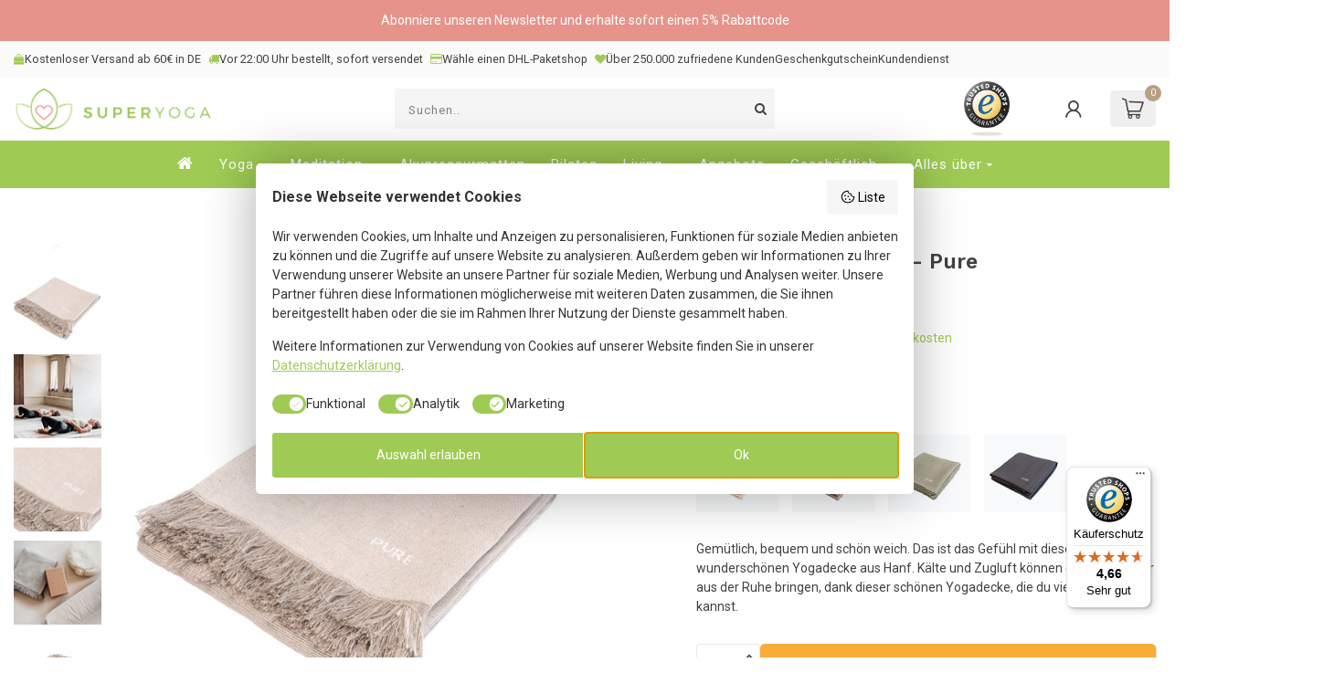

--- FILE ---
content_type: text/html;charset=utf-8
request_url: https://www.superyogas.de/yogadecke-oeko-hanf-pure.html
body_size: 50726
content:
<!DOCTYPE html>
<html lang="de">
  
  <head>
<link rel="preconnect" href="https://cdn.webshopapp.com">
<link rel="preconnect" href="https://fonts.googleapis.com">
<link rel="preconnect" href="https://fonts.gstatic.com" crossorigin><link rel="preconnect" href="https://fonts.googleapis.com">
<link rel="preconnect" href="https://fonts.gstatic.com" crossorigin>
<link href="https://fonts.googleapis.com/css2?family=Work+Sans:ital,wght@0,100..900;1,100..900&display=swap" rel="stylesheet">


  <script  type="text/javascript" src="https://cdn.webshopapp.com/shops/340934/themes/183883/assets/vies-api.js?20251227125504?1768629578" defer></script>

<script>
  window.dataLayer = window.dataLayer || [];
  window.dataLayer.push({ 
    "event": "reviewdataLoaded",
    "attributes": {
      'pagePostAveragescore': '9.6',
      'pagePostTotalReviews': '9625',
    }
  });
</script>


   <!-- Google Tag Manager -->
  <script>(function(w,d,s,l,i){w[l]=w[l]||[];w[l].push({'gtm.start':
  new Date().getTime(),event:'gtm.js'});var f=d.getElementsByTagName(s)[0],
  j=d.createElement(s),dl=l!='dataLayer'?'&l='+l:'';j.async=true;j.src=
  'https://www.googletagmanager.com/gtm.js?id='+i+dl;f.parentNode.insertBefore(j,f);
  })(window,document,'script','dataLayer','GTM-NWGLZZJ');</script>
  <!-- End Google Tag Manager -->

<meta charset="utf-8"/>
<!-- [START] 'blocks/head.rain' -->
<!--

  (c) 2008-2026 Lightspeed Netherlands B.V.
  http://www.lightspeedhq.com
  Generated: 17-01-2026 @ 06:59:38

-->
<link rel="canonical" href="https://www.superyogas.de/yogadecke-oeko-hanf-pure.html"/>
<link rel="alternate" href="https://www.superyogas.de/index.rss" type="application/rss+xml" title="Neue Produkte"/>
<meta name="robots" content="noodp,noydir"/>
<meta name="google-site-verification" content="EUHKuFGswgA5_aOgjpWfBTmHvXotERXOcVhvf5toyCs"/>
<meta property="og:url" content="https://www.superyogas.de/yogadecke-oeko-hanf-pure.html?source=facebook"/>
<meta property="og:site_name" content="Superyoga"/>
<meta property="og:title" content="Yogadecke öko Hanf - Pure"/>
<meta property="og:description" content="Bestelle deine Luxus Hanf Yogadecke einfach und schnell ✓ Schnelle Lieferung ✓ A-Markenprodukte ✓ Webshop-Gütesiegel ✓ Sichere Bezahlung."/>
<meta property="og:image" content="https://cdn.webshopapp.com/shops/340934/files/489401396/pure-yogadecke-oeko-hanf-pure.jpg"/>
<!--[if lt IE 9]>
<script src="https://cdn.webshopapp.com/assets/html5shiv.js?2025-02-20"></script>
<![endif]-->
<!-- [END] 'blocks/head.rain' -->

<title>Yogadecke öko Hanf - Pure - Superyoga</title>


<meta name="google-site-verification" content="mgyOR0MBPVcmEVYD3PzAn1Ry6sYVyLoGcvxIGPVPiaM" />
<meta name="google-site-verification" content="1MPPRYX-D8OnmA8fS3kNse7BnBP3KiqNO6qbFaCwxS8" />
<meta name="facebook-domain-verification" content="gz27qjcdntvqvhnxfu165imrpyhutu" />
<meta name="msvalidate.01" content="2A11381DAFFAC6BB16FD80F0C43DA347" />

<meta name="dyapps-addons-enabled" content="false">
<meta name="dyapps-addons-version" content="2022081001">
<meta name="dyapps-theme-name" content="Proxima">
<meta name="dyapps-theme-editor" content="false">

<meta name="description" content="Bestelle deine Luxus Hanf Yogadecke einfach und schnell ✓ Schnelle Lieferung ✓ A-Markenprodukte ✓ Webshop-Gütesiegel ✓ Sichere Bezahlung." />
<meta name="keywords" content="Pure, Yogadecke, öko, Hanf, -, Pure" />

<meta http-equiv="X-UA-Compatible" content="IE=edge">
<meta name="viewport" content="width=device-width, initial-scale=1">

<link href='https://unpkg.com/boxicons@2.1.4/css/boxicons.min.css' rel='stylesheet'>
<link rel="shortcut icon" href="https://cdn.webshopapp.com/shops/340934/themes/183883/v/2385518/assets/favicon.ico?20240909133827" type="image/x-icon" />
<link rel="preload" as="image" href="https://cdn.webshopapp.com/shops/340934/themes/183883/assets/logo.png?20251224144415">


	<link rel="preload" as="image" href="https://cdn.webshopapp.com/shops/340934/files/489401396/650x750x2/yogadecke-oeko-hanf-pure.jpg">

<script data-cookieconsent="ignore" src="https://cdn.webshopapp.com/shops/340934/themes/183883/assets/jquery-1-12-4-min.js?20251227125504" defer></script>
<script>if(navigator.userAgent.indexOf("MSIE ") > -1 || navigator.userAgent.indexOf("Trident/") > -1) { document.write('<script src="https://cdn.webshopapp.com/shops/340934/themes/183883/assets/intersection-observer-polyfill.js?20251227125504">\x3C/script>') }</script>

<style>/*!
 * Bootstrap Reboot v4.6.1 (https://getbootstrap.com/)
 * Copyright 2011-2021 The Bootstrap Authors
 * Copyright 2011-2021 Twitter, Inc.
 * Licensed under MIT (https://github.com/twbs/bootstrap/blob/main/LICENSE)
 * Forked from Normalize.css, licensed MIT (https://github.com/necolas/normalize.css/blob/master/LICENSE.md)
 */*,*::before,*::after{box-sizing:border-box}html{font-family:sans-serif;line-height:1.15;-webkit-text-size-adjust:100%;-webkit-tap-highlight-color:rgba(0,0,0,0)}article,aside,figcaption,figure,footer,header,hgroup,main,nav,section{display:block}body{margin:0;font-family:-apple-system,BlinkMacSystemFont,"Segoe UI",Roboto,"Helvetica Neue",Arial,"Noto Sans","Liberation Sans",sans-serif,"Apple Color Emoji","Segoe UI Emoji","Segoe UI Symbol","Noto Color Emoji";font-size:1rem;font-weight:400;line-height:1.42857143;color:#212529;text-align:left;background-color:#fff}[tabindex="-1"]:focus:not(:focus-visible){outline:0 !important}hr{box-sizing:content-box;height:0;overflow:visible}h1,h2,h3,h4,h5,h6{margin-top:0;margin-bottom:.5rem}p{margin-top:0;margin-bottom:1rem}abbr[title],abbr[data-original-title]{text-decoration:underline;text-decoration:underline dotted;cursor:help;border-bottom:0;text-decoration-skip-ink:none}address{margin-bottom:1rem;font-style:normal;line-height:inherit}ol,ul,dl{margin-top:0;margin-bottom:1rem}ol ol,ul ul,ol ul,ul ol{margin-bottom:0}dt{font-weight:700}dd{margin-bottom:.5rem;margin-left:0}blockquote{margin:0 0 1rem}b,strong{font-weight:bolder}small{font-size:80%}sub,sup{position:relative;font-size:75%;line-height:0;vertical-align:baseline}sub{bottom:-0.25em}sup{top:-0.5em}a{color:#007bff;text-decoration:none;background-color:transparent}a:hover{color:#0056b3;text-decoration:underline}a:not([href]):not([class]){color:inherit;text-decoration:none}a:not([href]):not([class]):hover{color:inherit;text-decoration:none}pre,code,kbd,samp{font-family:SFMono-Regular,Menlo,Monaco,Consolas,"Liberation Mono","Courier New",monospace;font-size:1em}pre{margin-top:0;margin-bottom:1rem;overflow:auto;-ms-overflow-style:scrollbar}figure{margin:0 0 1rem}img{vertical-align:middle;border-style:none}svg{overflow:hidden;vertical-align:middle}table{border-collapse:collapse}caption{padding-top:.75rem;padding-bottom:.75rem;color:#6c757d;text-align:left;caption-side:bottom}th{text-align:inherit;text-align:-webkit-match-parent}label{display:inline-block;margin-bottom:.5rem}button{border-radius:0}button:focus:not(:focus-visible){outline:0}input,button,select,optgroup,textarea{margin:0;font-family:inherit;font-size:inherit;line-height:inherit}button,input{overflow:visible}button,select{text-transform:none}[role=button]{cursor:pointer}select{word-wrap:normal}button,[type=button],[type=reset],[type=submit]{-webkit-appearance:button}button:not(:disabled),[type=button]:not(:disabled),[type=reset]:not(:disabled),[type=submit]:not(:disabled){cursor:pointer}button::-moz-focus-inner,[type=button]::-moz-focus-inner,[type=reset]::-moz-focus-inner,[type=submit]::-moz-focus-inner{padding:0;border-style:none}input[type=radio],input[type=checkbox]{box-sizing:border-box;padding:0}textarea{overflow:auto;resize:vertical}fieldset{min-width:0;padding:0;margin:0;border:0}legend{display:block;width:100%;max-width:100%;padding:0;margin-bottom:.5rem;font-size:1.5rem;line-height:inherit;color:inherit;white-space:normal}progress{vertical-align:baseline}[type=number]::-webkit-inner-spin-button,[type=number]::-webkit-outer-spin-button{height:auto}[type=search]{outline-offset:-2px;-webkit-appearance:none}[type=search]::-webkit-search-decoration{-webkit-appearance:none}::-webkit-file-upload-button{font:inherit;-webkit-appearance:button}output{display:inline-block}summary{display:list-item;cursor:pointer}template{display:none}[hidden]{display:none !important}/*!
 * Bootstrap Grid v4.6.1 (https://getbootstrap.com/)
 * Copyright 2011-2021 The Bootstrap Authors
 * Copyright 2011-2021 Twitter, Inc.
 * Licensed under MIT (https://github.com/twbs/bootstrap/blob/main/LICENSE)
 */html{box-sizing:border-box;-ms-overflow-style:scrollbar}*,*::before,*::after{box-sizing:inherit}.container,.container-fluid,.container-xl,.container-lg,.container-md,.container-sm{width:100%;padding-right:15px;padding-left:15px;margin-right:auto;margin-left:auto}@media(min-width: 576px){.container-sm,.container{max-width:540px}}@media(min-width: 768px){.container-md,.container-sm,.container{max-width:720px}}@media(min-width: 992px){.container-lg,.container-md,.container-sm,.container{max-width:960px}}@media(min-width: 1200px){.container-xl,.container-lg,.container-md,.container-sm,.container{max-width:1140px}}.row{display:flex;flex-wrap:wrap;margin-right:-15px;margin-left:-15px}.no-gutters{margin-right:0;margin-left:0}.no-gutters>.col,.no-gutters>[class*=col-]{padding-right:0;padding-left:0}.col-xl,.col-xl-auto,.col-xl-12,.col-xl-11,.col-xl-10,.col-xl-9,.col-xl-8,.col-xl-7,.col-xl-6,.col-xl-5,.col-xl-4,.col-xl-3,.col-xl-2,.col-xl-1,.col-lg,.col-lg-auto,.col-lg-12,.col-lg-11,.col-lg-10,.col-lg-9,.col-lg-8,.col-lg-7,.col-lg-6,.col-lg-5,.col-lg-4,.col-lg-3,.col-lg-2,.col-lg-1,.col-md,.col-md-auto,.col-md-12,.col-md-11,.col-md-10,.col-md-9,.col-md-8,.col-md-7,.col-md-6,.col-md-5,.col-md-4,.col-md-3,.col-md-2,.col-md-1,.col-sm,.col-sm-auto,.col-sm-12,.col-sm-11,.col-sm-10,.col-sm-9,.col-sm-8,.col-sm-7,.col-sm-6,.col-sm-5,.col-sm-4,.col-sm-3,.col-sm-2,.col-sm-1,.col,.col-auto,.col-12,.col-11,.col-10,.col-9,.col-8,.col-7,.col-6,.col-5,.col-4,.col-3,.col-2,.col-1{position:relative;width:100%;padding-right:15px;padding-left:15px}.col{flex-basis:0;flex-grow:1;max-width:100%}.row-cols-1>*{flex:0 0 100%;max-width:100%}.row-cols-2>*{flex:0 0 50%;max-width:50%}.row-cols-3>*{flex:0 0 33.3333333333%;max-width:33.3333333333%}.row-cols-4>*{flex:0 0 25%;max-width:25%}.row-cols-5>*{flex:0 0 20%;max-width:20%}.row-cols-6>*{flex:0 0 16.6666666667%;max-width:16.6666666667%}.col-auto{flex:0 0 auto;width:auto;max-width:100%}.col-1{flex:0 0 8.33333333%;max-width:8.33333333%}.col-2{flex:0 0 16.66666667%;max-width:16.66666667%}.col-3{flex:0 0 25%;max-width:25%}.col-4{flex:0 0 33.33333333%;max-width:33.33333333%}.col-5{flex:0 0 41.66666667%;max-width:41.66666667%}.col-6{flex:0 0 50%;max-width:50%}.col-7{flex:0 0 58.33333333%;max-width:58.33333333%}.col-8{flex:0 0 66.66666667%;max-width:66.66666667%}.col-9{flex:0 0 75%;max-width:75%}.col-10{flex:0 0 83.33333333%;max-width:83.33333333%}.col-11{flex:0 0 91.66666667%;max-width:91.66666667%}.col-12{flex:0 0 100%;max-width:100%}.order-first{order:-1}.order-last{order:13}.order-0{order:0}.order-1{order:1}.order-2{order:2}.order-3{order:3}.order-4{order:4}.order-5{order:5}.order-6{order:6}.order-7{order:7}.order-8{order:8}.order-9{order:9}.order-10{order:10}.order-11{order:11}.order-12{order:12}.offset-1{margin-left:8.33333333%}.offset-2{margin-left:16.66666667%}.offset-3{margin-left:25%}.offset-4{margin-left:33.33333333%}.offset-5{margin-left:41.66666667%}.offset-6{margin-left:50%}.offset-7{margin-left:58.33333333%}.offset-8{margin-left:66.66666667%}.offset-9{margin-left:75%}.offset-10{margin-left:83.33333333%}.offset-11{margin-left:91.66666667%}@media(min-width: 576px){.col-sm{flex-basis:0;flex-grow:1;max-width:100%}.row-cols-sm-1>*{flex:0 0 100%;max-width:100%}.row-cols-sm-2>*{flex:0 0 50%;max-width:50%}.row-cols-sm-3>*{flex:0 0 33.3333333333%;max-width:33.3333333333%}.row-cols-sm-4>*{flex:0 0 25%;max-width:25%}.row-cols-sm-5>*{flex:0 0 20%;max-width:20%}.row-cols-sm-6>*{flex:0 0 16.6666666667%;max-width:16.6666666667%}.col-sm-auto{flex:0 0 auto;width:auto;max-width:100%}.col-sm-1{flex:0 0 8.33333333%;max-width:8.33333333%}.col-sm-2{flex:0 0 16.66666667%;max-width:16.66666667%}.col-sm-3{flex:0 0 25%;max-width:25%}.col-sm-4{flex:0 0 33.33333333%;max-width:33.33333333%}.col-sm-5{flex:0 0 41.66666667%;max-width:41.66666667%}.col-sm-6{flex:0 0 50%;max-width:50%}.col-sm-7{flex:0 0 58.33333333%;max-width:58.33333333%}.col-sm-8{flex:0 0 66.66666667%;max-width:66.66666667%}.col-sm-9{flex:0 0 75%;max-width:75%}.col-sm-10{flex:0 0 83.33333333%;max-width:83.33333333%}.col-sm-11{flex:0 0 91.66666667%;max-width:91.66666667%}.col-sm-12{flex:0 0 100%;max-width:100%}.order-sm-first{order:-1}.order-sm-last{order:13}.order-sm-0{order:0}.order-sm-1{order:1}.order-sm-2{order:2}.order-sm-3{order:3}.order-sm-4{order:4}.order-sm-5{order:5}.order-sm-6{order:6}.order-sm-7{order:7}.order-sm-8{order:8}.order-sm-9{order:9}.order-sm-10{order:10}.order-sm-11{order:11}.order-sm-12{order:12}.offset-sm-0{margin-left:0}.offset-sm-1{margin-left:8.33333333%}.offset-sm-2{margin-left:16.66666667%}.offset-sm-3{margin-left:25%}.offset-sm-4{margin-left:33.33333333%}.offset-sm-5{margin-left:41.66666667%}.offset-sm-6{margin-left:50%}.offset-sm-7{margin-left:58.33333333%}.offset-sm-8{margin-left:66.66666667%}.offset-sm-9{margin-left:75%}.offset-sm-10{margin-left:83.33333333%}.offset-sm-11{margin-left:91.66666667%}}@media(min-width: 768px){.col-md{flex-basis:0;flex-grow:1;max-width:100%}.row-cols-md-1>*{flex:0 0 100%;max-width:100%}.row-cols-md-2>*{flex:0 0 50%;max-width:50%}.row-cols-md-3>*{flex:0 0 33.3333333333%;max-width:33.3333333333%}.row-cols-md-4>*{flex:0 0 25%;max-width:25%}.row-cols-md-5>*{flex:0 0 20%;max-width:20%}.row-cols-md-6>*{flex:0 0 16.6666666667%;max-width:16.6666666667%}.col-md-auto{flex:0 0 auto;width:auto;max-width:100%}.col-md-1{flex:0 0 8.33333333%;max-width:8.33333333%}.col-md-2{flex:0 0 16.66666667%;max-width:16.66666667%}.col-md-3{flex:0 0 25%;max-width:25%}.col-md-4{flex:0 0 33.33333333%;max-width:33.33333333%}.col-md-5{flex:0 0 41.66666667%;max-width:41.66666667%}.col-md-6{flex:0 0 50%;max-width:50%}.col-md-7{flex:0 0 58.33333333%;max-width:58.33333333%}.col-md-8{flex:0 0 66.66666667%;max-width:66.66666667%}.col-md-9{flex:0 0 75%;max-width:75%}.col-md-10{flex:0 0 83.33333333%;max-width:83.33333333%}.col-md-11{flex:0 0 91.66666667%;max-width:91.66666667%}.col-md-12{flex:0 0 100%;max-width:100%}.order-md-first{order:-1}.order-md-last{order:13}.order-md-0{order:0}.order-md-1{order:1}.order-md-2{order:2}.order-md-3{order:3}.order-md-4{order:4}.order-md-5{order:5}.order-md-6{order:6}.order-md-7{order:7}.order-md-8{order:8}.order-md-9{order:9}.order-md-10{order:10}.order-md-11{order:11}.order-md-12{order:12}.offset-md-0{margin-left:0}.offset-md-1{margin-left:8.33333333%}.offset-md-2{margin-left:16.66666667%}.offset-md-3{margin-left:25%}.offset-md-4{margin-left:33.33333333%}.offset-md-5{margin-left:41.66666667%}.offset-md-6{margin-left:50%}.offset-md-7{margin-left:58.33333333%}.offset-md-8{margin-left:66.66666667%}.offset-md-9{margin-left:75%}.offset-md-10{margin-left:83.33333333%}.offset-md-11{margin-left:91.66666667%}}@media(min-width: 992px){.col-lg{flex-basis:0;flex-grow:1;max-width:100%}.row-cols-lg-1>*{flex:0 0 100%;max-width:100%}.row-cols-lg-2>*{flex:0 0 50%;max-width:50%}.row-cols-lg-3>*{flex:0 0 33.3333333333%;max-width:33.3333333333%}.row-cols-lg-4>*{flex:0 0 25%;max-width:25%}.row-cols-lg-5>*{flex:0 0 20%;max-width:20%}.row-cols-lg-6>*{flex:0 0 16.6666666667%;max-width:16.6666666667%}.col-lg-auto{flex:0 0 auto;width:auto;max-width:100%}.col-lg-1{flex:0 0 8.33333333%;max-width:8.33333333%}.col-lg-2{flex:0 0 16.66666667%;max-width:16.66666667%}.col-lg-3{flex:0 0 25%;max-width:25%}.col-lg-4{flex:0 0 33.33333333%;max-width:33.33333333%}.col-lg-5{flex:0 0 41.66666667%;max-width:41.66666667%}.col-lg-6{flex:0 0 50%;max-width:50%}.col-lg-7{flex:0 0 58.33333333%;max-width:58.33333333%}.col-lg-8{flex:0 0 66.66666667%;max-width:66.66666667%}.col-lg-9{flex:0 0 75%;max-width:75%}.col-lg-10{flex:0 0 83.33333333%;max-width:83.33333333%}.col-lg-11{flex:0 0 91.66666667%;max-width:91.66666667%}.col-lg-12{flex:0 0 100%;max-width:100%}.order-lg-first{order:-1}.order-lg-last{order:13}.order-lg-0{order:0}.order-lg-1{order:1}.order-lg-2{order:2}.order-lg-3{order:3}.order-lg-4{order:4}.order-lg-5{order:5}.order-lg-6{order:6}.order-lg-7{order:7}.order-lg-8{order:8}.order-lg-9{order:9}.order-lg-10{order:10}.order-lg-11{order:11}.order-lg-12{order:12}.offset-lg-0{margin-left:0}.offset-lg-1{margin-left:8.33333333%}.offset-lg-2{margin-left:16.66666667%}.offset-lg-3{margin-left:25%}.offset-lg-4{margin-left:33.33333333%}.offset-lg-5{margin-left:41.66666667%}.offset-lg-6{margin-left:50%}.offset-lg-7{margin-left:58.33333333%}.offset-lg-8{margin-left:66.66666667%}.offset-lg-9{margin-left:75%}.offset-lg-10{margin-left:83.33333333%}.offset-lg-11{margin-left:91.66666667%}}@media(min-width: 1200px){.col-xl{flex-basis:0;flex-grow:1;max-width:100%}.row-cols-xl-1>*{flex:0 0 100%;max-width:100%}.row-cols-xl-2>*{flex:0 0 50%;max-width:50%}.row-cols-xl-3>*{flex:0 0 33.3333333333%;max-width:33.3333333333%}.row-cols-xl-4>*{flex:0 0 25%;max-width:25%}.row-cols-xl-5>*{flex:0 0 20%;max-width:20%}.row-cols-xl-6>*{flex:0 0 16.6666666667%;max-width:16.6666666667%}.col-xl-auto{flex:0 0 auto;width:auto;max-width:100%}.col-xl-1{flex:0 0 8.33333333%;max-width:8.33333333%}.col-xl-2{flex:0 0 16.66666667%;max-width:16.66666667%}.col-xl-3{flex:0 0 25%;max-width:25%}.col-xl-4{flex:0 0 33.33333333%;max-width:33.33333333%}.col-xl-5{flex:0 0 41.66666667%;max-width:41.66666667%}.col-xl-6{flex:0 0 50%;max-width:50%}.col-xl-7{flex:0 0 58.33333333%;max-width:58.33333333%}.col-xl-8{flex:0 0 66.66666667%;max-width:66.66666667%}.col-xl-9{flex:0 0 75%;max-width:75%}.col-xl-10{flex:0 0 83.33333333%;max-width:83.33333333%}.col-xl-11{flex:0 0 91.66666667%;max-width:91.66666667%}.col-xl-12{flex:0 0 100%;max-width:100%}.order-xl-first{order:-1}.order-xl-last{order:13}.order-xl-0{order:0}.order-xl-1{order:1}.order-xl-2{order:2}.order-xl-3{order:3}.order-xl-4{order:4}.order-xl-5{order:5}.order-xl-6{order:6}.order-xl-7{order:7}.order-xl-8{order:8}.order-xl-9{order:9}.order-xl-10{order:10}.order-xl-11{order:11}.order-xl-12{order:12}.offset-xl-0{margin-left:0}.offset-xl-1{margin-left:8.33333333%}.offset-xl-2{margin-left:16.66666667%}.offset-xl-3{margin-left:25%}.offset-xl-4{margin-left:33.33333333%}.offset-xl-5{margin-left:41.66666667%}.offset-xl-6{margin-left:50%}.offset-xl-7{margin-left:58.33333333%}.offset-xl-8{margin-left:66.66666667%}.offset-xl-9{margin-left:75%}.offset-xl-10{margin-left:83.33333333%}.offset-xl-11{margin-left:91.66666667%}}.d-none{display:none !important}.d-inline{display:inline !important}.d-inline-block{display:inline-block !important}.d-block{display:block !important}.d-table{display:table !important}.d-table-row{display:table-row !important}.d-table-cell{display:table-cell !important}.d-flex{display:flex !important}.d-inline-flex{display:inline-flex !important}@media(min-width: 576px){.d-sm-none{display:none !important}.d-sm-inline{display:inline !important}.d-sm-inline-block{display:inline-block !important}.d-sm-block{display:block !important}.d-sm-table{display:table !important}.d-sm-table-row{display:table-row !important}.d-sm-table-cell{display:table-cell !important}.d-sm-flex{display:flex !important}.d-sm-inline-flex{display:inline-flex !important}}@media(min-width: 768px){.d-md-none{display:none !important}.d-md-inline{display:inline !important}.d-md-inline-block{display:inline-block !important}.d-md-block{display:block !important}.d-md-table{display:table !important}.d-md-table-row{display:table-row !important}.d-md-table-cell{display:table-cell !important}.d-md-flex{display:flex !important}.d-md-inline-flex{display:inline-flex !important}}@media(min-width: 992px){.d-lg-none{display:none !important}.d-lg-inline{display:inline !important}.d-lg-inline-block{display:inline-block !important}.d-lg-block{display:block !important}.d-lg-table{display:table !important}.d-lg-table-row{display:table-row !important}.d-lg-table-cell{display:table-cell !important}.d-lg-flex{display:flex !important}.d-lg-inline-flex{display:inline-flex !important}}@media(min-width: 1200px){.d-xl-none{display:none !important}.d-xl-inline{display:inline !important}.d-xl-inline-block{display:inline-block !important}.d-xl-block{display:block !important}.d-xl-table{display:table !important}.d-xl-table-row{display:table-row !important}.d-xl-table-cell{display:table-cell !important}.d-xl-flex{display:flex !important}.d-xl-inline-flex{display:inline-flex !important}}@media print{.d-print-none{display:none !important}.d-print-inline{display:inline !important}.d-print-inline-block{display:inline-block !important}.d-print-block{display:block !important}.d-print-table{display:table !important}.d-print-table-row{display:table-row !important}.d-print-table-cell{display:table-cell !important}.d-print-flex{display:flex !important}.d-print-inline-flex{display:inline-flex !important}}.flex-row{flex-direction:row !important}.flex-column{flex-direction:column !important}.flex-row-reverse{flex-direction:row-reverse !important}.flex-column-reverse{flex-direction:column-reverse !important}.flex-wrap{flex-wrap:wrap !important}.flex-nowrap{flex-wrap:nowrap !important}.flex-wrap-reverse{flex-wrap:wrap-reverse !important}.flex-fill{flex:1 1 auto !important}.flex-grow-0{flex-grow:0 !important}.flex-grow-1{flex-grow:1 !important}.flex-shrink-0{flex-shrink:0 !important}.flex-shrink-1{flex-shrink:1 !important}.justify-content-start{justify-content:flex-start !important}.justify-content-end{justify-content:flex-end !important}.justify-content-center{justify-content:center !important}.justify-content-between{justify-content:space-between !important}.justify-content-around{justify-content:space-around !important}.align-items-start{align-items:flex-start !important}.align-items-end{align-items:flex-end !important}.align-items-center{align-items:center !important}.align-items-baseline{align-items:baseline !important}.align-items-stretch{align-items:stretch !important}.align-content-start{align-content:flex-start !important}.align-content-end{align-content:flex-end !important}.align-content-center{align-content:center !important}.align-content-between{align-content:space-between !important}.align-content-around{align-content:space-around !important}.align-content-stretch{align-content:stretch !important}.align-self-auto{align-self:auto !important}.align-self-start{align-self:flex-start !important}.align-self-end{align-self:flex-end !important}.align-self-center{align-self:center !important}.align-self-baseline{align-self:baseline !important}.align-self-stretch{align-self:stretch !important}@media(min-width: 576px){.flex-sm-row{flex-direction:row !important}.flex-sm-column{flex-direction:column !important}.flex-sm-row-reverse{flex-direction:row-reverse !important}.flex-sm-column-reverse{flex-direction:column-reverse !important}.flex-sm-wrap{flex-wrap:wrap !important}.flex-sm-nowrap{flex-wrap:nowrap !important}.flex-sm-wrap-reverse{flex-wrap:wrap-reverse !important}.flex-sm-fill{flex:1 1 auto !important}.flex-sm-grow-0{flex-grow:0 !important}.flex-sm-grow-1{flex-grow:1 !important}.flex-sm-shrink-0{flex-shrink:0 !important}.flex-sm-shrink-1{flex-shrink:1 !important}.justify-content-sm-start{justify-content:flex-start !important}.justify-content-sm-end{justify-content:flex-end !important}.justify-content-sm-center{justify-content:center !important}.justify-content-sm-between{justify-content:space-between !important}.justify-content-sm-around{justify-content:space-around !important}.align-items-sm-start{align-items:flex-start !important}.align-items-sm-end{align-items:flex-end !important}.align-items-sm-center{align-items:center !important}.align-items-sm-baseline{align-items:baseline !important}.align-items-sm-stretch{align-items:stretch !important}.align-content-sm-start{align-content:flex-start !important}.align-content-sm-end{align-content:flex-end !important}.align-content-sm-center{align-content:center !important}.align-content-sm-between{align-content:space-between !important}.align-content-sm-around{align-content:space-around !important}.align-content-sm-stretch{align-content:stretch !important}.align-self-sm-auto{align-self:auto !important}.align-self-sm-start{align-self:flex-start !important}.align-self-sm-end{align-self:flex-end !important}.align-self-sm-center{align-self:center !important}.align-self-sm-baseline{align-self:baseline !important}.align-self-sm-stretch{align-self:stretch !important}}@media(min-width: 768px){.flex-md-row{flex-direction:row !important}.flex-md-column{flex-direction:column !important}.flex-md-row-reverse{flex-direction:row-reverse !important}.flex-md-column-reverse{flex-direction:column-reverse !important}.flex-md-wrap{flex-wrap:wrap !important}.flex-md-nowrap{flex-wrap:nowrap !important}.flex-md-wrap-reverse{flex-wrap:wrap-reverse !important}.flex-md-fill{flex:1 1 auto !important}.flex-md-grow-0{flex-grow:0 !important}.flex-md-grow-1{flex-grow:1 !important}.flex-md-shrink-0{flex-shrink:0 !important}.flex-md-shrink-1{flex-shrink:1 !important}.justify-content-md-start{justify-content:flex-start !important}.justify-content-md-end{justify-content:flex-end !important}.justify-content-md-center{justify-content:center !important}.justify-content-md-between{justify-content:space-between !important}.justify-content-md-around{justify-content:space-around !important}.align-items-md-start{align-items:flex-start !important}.align-items-md-end{align-items:flex-end !important}.align-items-md-center{align-items:center !important}.align-items-md-baseline{align-items:baseline !important}.align-items-md-stretch{align-items:stretch !important}.align-content-md-start{align-content:flex-start !important}.align-content-md-end{align-content:flex-end !important}.align-content-md-center{align-content:center !important}.align-content-md-between{align-content:space-between !important}.align-content-md-around{align-content:space-around !important}.align-content-md-stretch{align-content:stretch !important}.align-self-md-auto{align-self:auto !important}.align-self-md-start{align-self:flex-start !important}.align-self-md-end{align-self:flex-end !important}.align-self-md-center{align-self:center !important}.align-self-md-baseline{align-self:baseline !important}.align-self-md-stretch{align-self:stretch !important}}@media(min-width: 992px){.flex-lg-row{flex-direction:row !important}.flex-lg-column{flex-direction:column !important}.flex-lg-row-reverse{flex-direction:row-reverse !important}.flex-lg-column-reverse{flex-direction:column-reverse !important}.flex-lg-wrap{flex-wrap:wrap !important}.flex-lg-nowrap{flex-wrap:nowrap !important}.flex-lg-wrap-reverse{flex-wrap:wrap-reverse !important}.flex-lg-fill{flex:1 1 auto !important}.flex-lg-grow-0{flex-grow:0 !important}.flex-lg-grow-1{flex-grow:1 !important}.flex-lg-shrink-0{flex-shrink:0 !important}.flex-lg-shrink-1{flex-shrink:1 !important}.justify-content-lg-start{justify-content:flex-start !important}.justify-content-lg-end{justify-content:flex-end !important}.justify-content-lg-center{justify-content:center !important}.justify-content-lg-between{justify-content:space-between !important}.justify-content-lg-around{justify-content:space-around !important}.align-items-lg-start{align-items:flex-start !important}.align-items-lg-end{align-items:flex-end !important}.align-items-lg-center{align-items:center !important}.align-items-lg-baseline{align-items:baseline !important}.align-items-lg-stretch{align-items:stretch !important}.align-content-lg-start{align-content:flex-start !important}.align-content-lg-end{align-content:flex-end !important}.align-content-lg-center{align-content:center !important}.align-content-lg-between{align-content:space-between !important}.align-content-lg-around{align-content:space-around !important}.align-content-lg-stretch{align-content:stretch !important}.align-self-lg-auto{align-self:auto !important}.align-self-lg-start{align-self:flex-start !important}.align-self-lg-end{align-self:flex-end !important}.align-self-lg-center{align-self:center !important}.align-self-lg-baseline{align-self:baseline !important}.align-self-lg-stretch{align-self:stretch !important}}@media(min-width: 1200px){.flex-xl-row{flex-direction:row !important}.flex-xl-column{flex-direction:column !important}.flex-xl-row-reverse{flex-direction:row-reverse !important}.flex-xl-column-reverse{flex-direction:column-reverse !important}.flex-xl-wrap{flex-wrap:wrap !important}.flex-xl-nowrap{flex-wrap:nowrap !important}.flex-xl-wrap-reverse{flex-wrap:wrap-reverse !important}.flex-xl-fill{flex:1 1 auto !important}.flex-xl-grow-0{flex-grow:0 !important}.flex-xl-grow-1{flex-grow:1 !important}.flex-xl-shrink-0{flex-shrink:0 !important}.flex-xl-shrink-1{flex-shrink:1 !important}.justify-content-xl-start{justify-content:flex-start !important}.justify-content-xl-end{justify-content:flex-end !important}.justify-content-xl-center{justify-content:center !important}.justify-content-xl-between{justify-content:space-between !important}.justify-content-xl-around{justify-content:space-around !important}.align-items-xl-start{align-items:flex-start !important}.align-items-xl-end{align-items:flex-end !important}.align-items-xl-center{align-items:center !important}.align-items-xl-baseline{align-items:baseline !important}.align-items-xl-stretch{align-items:stretch !important}.align-content-xl-start{align-content:flex-start !important}.align-content-xl-end{align-content:flex-end !important}.align-content-xl-center{align-content:center !important}.align-content-xl-between{align-content:space-between !important}.align-content-xl-around{align-content:space-around !important}.align-content-xl-stretch{align-content:stretch !important}.align-self-xl-auto{align-self:auto !important}.align-self-xl-start{align-self:flex-start !important}.align-self-xl-end{align-self:flex-end !important}.align-self-xl-center{align-self:center !important}.align-self-xl-baseline{align-self:baseline !important}.align-self-xl-stretch{align-self:stretch !important}}.m-0{margin:0 !important}.mt-0,.my-0{margin-top:0 !important}.mr-0,.mx-0{margin-right:0 !important}.mb-0,.my-0{margin-bottom:0 !important}.ml-0,.mx-0{margin-left:0 !important}.m-1{margin:5px !important}.mt-1,.my-1{margin-top:5px !important}.mr-1,.mx-1{margin-right:5px !important}.mb-1,.my-1{margin-bottom:5px !important}.ml-1,.mx-1{margin-left:5px !important}.m-2{margin:10px !important}.mt-2,.my-2{margin-top:10px !important}.mr-2,.mx-2{margin-right:10px !important}.mb-2,.my-2{margin-bottom:10px !important}.ml-2,.mx-2{margin-left:10px !important}.m-3{margin:15px !important}.mt-3,.my-3{margin-top:15px !important}.mr-3,.mx-3{margin-right:15px !important}.mb-3,.my-3{margin-bottom:15px !important}.ml-3,.mx-3{margin-left:15px !important}.m-4{margin:30px !important}.mt-4,.my-4{margin-top:30px !important}.mr-4,.mx-4{margin-right:30px !important}.mb-4,.my-4{margin-bottom:30px !important}.ml-4,.mx-4{margin-left:30px !important}.m-5{margin:50px !important}.mt-5,.my-5{margin-top:50px !important}.mr-5,.mx-5{margin-right:50px !important}.mb-5,.my-5{margin-bottom:50px !important}.ml-5,.mx-5{margin-left:50px !important}.m-6{margin:80px !important}.mt-6,.my-6{margin-top:80px !important}.mr-6,.mx-6{margin-right:80px !important}.mb-6,.my-6{margin-bottom:80px !important}.ml-6,.mx-6{margin-left:80px !important}.p-0{padding:0 !important}.pt-0,.py-0{padding-top:0 !important}.pr-0,.px-0{padding-right:0 !important}.pb-0,.py-0{padding-bottom:0 !important}.pl-0,.px-0{padding-left:0 !important}.p-1{padding:5px !important}.pt-1,.py-1{padding-top:5px !important}.pr-1,.px-1{padding-right:5px !important}.pb-1,.py-1{padding-bottom:5px !important}.pl-1,.px-1{padding-left:5px !important}.p-2{padding:10px !important}.pt-2,.py-2{padding-top:10px !important}.pr-2,.px-2{padding-right:10px !important}.pb-2,.py-2{padding-bottom:10px !important}.pl-2,.px-2{padding-left:10px !important}.p-3{padding:15px !important}.pt-3,.py-3{padding-top:15px !important}.pr-3,.px-3{padding-right:15px !important}.pb-3,.py-3{padding-bottom:15px !important}.pl-3,.px-3{padding-left:15px !important}.p-4{padding:30px !important}.pt-4,.py-4{padding-top:30px !important}.pr-4,.px-4{padding-right:30px !important}.pb-4,.py-4{padding-bottom:30px !important}.pl-4,.px-4{padding-left:30px !important}.p-5{padding:50px !important}.pt-5,.py-5{padding-top:50px !important}.pr-5,.px-5{padding-right:50px !important}.pb-5,.py-5{padding-bottom:50px !important}.pl-5,.px-5{padding-left:50px !important}.p-6{padding:80px !important}.pt-6,.py-6{padding-top:80px !important}.pr-6,.px-6{padding-right:80px !important}.pb-6,.py-6{padding-bottom:80px !important}.pl-6,.px-6{padding-left:80px !important}.m-n1{margin:-5px !important}.mt-n1,.my-n1{margin-top:-5px !important}.mr-n1,.mx-n1{margin-right:-5px !important}.mb-n1,.my-n1{margin-bottom:-5px !important}.ml-n1,.mx-n1{margin-left:-5px !important}.m-n2{margin:-10px !important}.mt-n2,.my-n2{margin-top:-10px !important}.mr-n2,.mx-n2{margin-right:-10px !important}.mb-n2,.my-n2{margin-bottom:-10px !important}.ml-n2,.mx-n2{margin-left:-10px !important}.m-n3{margin:-15px !important}.mt-n3,.my-n3{margin-top:-15px !important}.mr-n3,.mx-n3{margin-right:-15px !important}.mb-n3,.my-n3{margin-bottom:-15px !important}.ml-n3,.mx-n3{margin-left:-15px !important}.m-n4{margin:-30px !important}.mt-n4,.my-n4{margin-top:-30px !important}.mr-n4,.mx-n4{margin-right:-30px !important}.mb-n4,.my-n4{margin-bottom:-30px !important}.ml-n4,.mx-n4{margin-left:-30px !important}.m-n5{margin:-50px !important}.mt-n5,.my-n5{margin-top:-50px !important}.mr-n5,.mx-n5{margin-right:-50px !important}.mb-n5,.my-n5{margin-bottom:-50px !important}.ml-n5,.mx-n5{margin-left:-50px !important}.m-n6{margin:-80px !important}.mt-n6,.my-n6{margin-top:-80px !important}.mr-n6,.mx-n6{margin-right:-80px !important}.mb-n6,.my-n6{margin-bottom:-80px !important}.ml-n6,.mx-n6{margin-left:-80px !important}.m-auto{margin:auto !important}.mt-auto,.my-auto{margin-top:auto !important}.mr-auto,.mx-auto{margin-right:auto !important}.mb-auto,.my-auto{margin-bottom:auto !important}.ml-auto,.mx-auto{margin-left:auto !important}@media(min-width: 576px){.m-sm-0{margin:0 !important}.mt-sm-0,.my-sm-0{margin-top:0 !important}.mr-sm-0,.mx-sm-0{margin-right:0 !important}.mb-sm-0,.my-sm-0{margin-bottom:0 !important}.ml-sm-0,.mx-sm-0{margin-left:0 !important}.m-sm-1{margin:5px !important}.mt-sm-1,.my-sm-1{margin-top:5px !important}.mr-sm-1,.mx-sm-1{margin-right:5px !important}.mb-sm-1,.my-sm-1{margin-bottom:5px !important}.ml-sm-1,.mx-sm-1{margin-left:5px !important}.m-sm-2{margin:10px !important}.mt-sm-2,.my-sm-2{margin-top:10px !important}.mr-sm-2,.mx-sm-2{margin-right:10px !important}.mb-sm-2,.my-sm-2{margin-bottom:10px !important}.ml-sm-2,.mx-sm-2{margin-left:10px !important}.m-sm-3{margin:15px !important}.mt-sm-3,.my-sm-3{margin-top:15px !important}.mr-sm-3,.mx-sm-3{margin-right:15px !important}.mb-sm-3,.my-sm-3{margin-bottom:15px !important}.ml-sm-3,.mx-sm-3{margin-left:15px !important}.m-sm-4{margin:30px !important}.mt-sm-4,.my-sm-4{margin-top:30px !important}.mr-sm-4,.mx-sm-4{margin-right:30px !important}.mb-sm-4,.my-sm-4{margin-bottom:30px !important}.ml-sm-4,.mx-sm-4{margin-left:30px !important}.m-sm-5{margin:50px !important}.mt-sm-5,.my-sm-5{margin-top:50px !important}.mr-sm-5,.mx-sm-5{margin-right:50px !important}.mb-sm-5,.my-sm-5{margin-bottom:50px !important}.ml-sm-5,.mx-sm-5{margin-left:50px !important}.m-sm-6{margin:80px !important}.mt-sm-6,.my-sm-6{margin-top:80px !important}.mr-sm-6,.mx-sm-6{margin-right:80px !important}.mb-sm-6,.my-sm-6{margin-bottom:80px !important}.ml-sm-6,.mx-sm-6{margin-left:80px !important}.p-sm-0{padding:0 !important}.pt-sm-0,.py-sm-0{padding-top:0 !important}.pr-sm-0,.px-sm-0{padding-right:0 !important}.pb-sm-0,.py-sm-0{padding-bottom:0 !important}.pl-sm-0,.px-sm-0{padding-left:0 !important}.p-sm-1{padding:5px !important}.pt-sm-1,.py-sm-1{padding-top:5px !important}.pr-sm-1,.px-sm-1{padding-right:5px !important}.pb-sm-1,.py-sm-1{padding-bottom:5px !important}.pl-sm-1,.px-sm-1{padding-left:5px !important}.p-sm-2{padding:10px !important}.pt-sm-2,.py-sm-2{padding-top:10px !important}.pr-sm-2,.px-sm-2{padding-right:10px !important}.pb-sm-2,.py-sm-2{padding-bottom:10px !important}.pl-sm-2,.px-sm-2{padding-left:10px !important}.p-sm-3{padding:15px !important}.pt-sm-3,.py-sm-3{padding-top:15px !important}.pr-sm-3,.px-sm-3{padding-right:15px !important}.pb-sm-3,.py-sm-3{padding-bottom:15px !important}.pl-sm-3,.px-sm-3{padding-left:15px !important}.p-sm-4{padding:30px !important}.pt-sm-4,.py-sm-4{padding-top:30px !important}.pr-sm-4,.px-sm-4{padding-right:30px !important}.pb-sm-4,.py-sm-4{padding-bottom:30px !important}.pl-sm-4,.px-sm-4{padding-left:30px !important}.p-sm-5{padding:50px !important}.pt-sm-5,.py-sm-5{padding-top:50px !important}.pr-sm-5,.px-sm-5{padding-right:50px !important}.pb-sm-5,.py-sm-5{padding-bottom:50px !important}.pl-sm-5,.px-sm-5{padding-left:50px !important}.p-sm-6{padding:80px !important}.pt-sm-6,.py-sm-6{padding-top:80px !important}.pr-sm-6,.px-sm-6{padding-right:80px !important}.pb-sm-6,.py-sm-6{padding-bottom:80px !important}.pl-sm-6,.px-sm-6{padding-left:80px !important}.m-sm-n1{margin:-5px !important}.mt-sm-n1,.my-sm-n1{margin-top:-5px !important}.mr-sm-n1,.mx-sm-n1{margin-right:-5px !important}.mb-sm-n1,.my-sm-n1{margin-bottom:-5px !important}.ml-sm-n1,.mx-sm-n1{margin-left:-5px !important}.m-sm-n2{margin:-10px !important}.mt-sm-n2,.my-sm-n2{margin-top:-10px !important}.mr-sm-n2,.mx-sm-n2{margin-right:-10px !important}.mb-sm-n2,.my-sm-n2{margin-bottom:-10px !important}.ml-sm-n2,.mx-sm-n2{margin-left:-10px !important}.m-sm-n3{margin:-15px !important}.mt-sm-n3,.my-sm-n3{margin-top:-15px !important}.mr-sm-n3,.mx-sm-n3{margin-right:-15px !important}.mb-sm-n3,.my-sm-n3{margin-bottom:-15px !important}.ml-sm-n3,.mx-sm-n3{margin-left:-15px !important}.m-sm-n4{margin:-30px !important}.mt-sm-n4,.my-sm-n4{margin-top:-30px !important}.mr-sm-n4,.mx-sm-n4{margin-right:-30px !important}.mb-sm-n4,.my-sm-n4{margin-bottom:-30px !important}.ml-sm-n4,.mx-sm-n4{margin-left:-30px !important}.m-sm-n5{margin:-50px !important}.mt-sm-n5,.my-sm-n5{margin-top:-50px !important}.mr-sm-n5,.mx-sm-n5{margin-right:-50px !important}.mb-sm-n5,.my-sm-n5{margin-bottom:-50px !important}.ml-sm-n5,.mx-sm-n5{margin-left:-50px !important}.m-sm-n6{margin:-80px !important}.mt-sm-n6,.my-sm-n6{margin-top:-80px !important}.mr-sm-n6,.mx-sm-n6{margin-right:-80px !important}.mb-sm-n6,.my-sm-n6{margin-bottom:-80px !important}.ml-sm-n6,.mx-sm-n6{margin-left:-80px !important}.m-sm-auto{margin:auto !important}.mt-sm-auto,.my-sm-auto{margin-top:auto !important}.mr-sm-auto,.mx-sm-auto{margin-right:auto !important}.mb-sm-auto,.my-sm-auto{margin-bottom:auto !important}.ml-sm-auto,.mx-sm-auto{margin-left:auto !important}}@media(min-width: 768px){.m-md-0{margin:0 !important}.mt-md-0,.my-md-0{margin-top:0 !important}.mr-md-0,.mx-md-0{margin-right:0 !important}.mb-md-0,.my-md-0{margin-bottom:0 !important}.ml-md-0,.mx-md-0{margin-left:0 !important}.m-md-1{margin:5px !important}.mt-md-1,.my-md-1{margin-top:5px !important}.mr-md-1,.mx-md-1{margin-right:5px !important}.mb-md-1,.my-md-1{margin-bottom:5px !important}.ml-md-1,.mx-md-1{margin-left:5px !important}.m-md-2{margin:10px !important}.mt-md-2,.my-md-2{margin-top:10px !important}.mr-md-2,.mx-md-2{margin-right:10px !important}.mb-md-2,.my-md-2{margin-bottom:10px !important}.ml-md-2,.mx-md-2{margin-left:10px !important}.m-md-3{margin:15px !important}.mt-md-3,.my-md-3{margin-top:15px !important}.mr-md-3,.mx-md-3{margin-right:15px !important}.mb-md-3,.my-md-3{margin-bottom:15px !important}.ml-md-3,.mx-md-3{margin-left:15px !important}.m-md-4{margin:30px !important}.mt-md-4,.my-md-4{margin-top:30px !important}.mr-md-4,.mx-md-4{margin-right:30px !important}.mb-md-4,.my-md-4{margin-bottom:30px !important}.ml-md-4,.mx-md-4{margin-left:30px !important}.m-md-5{margin:50px !important}.mt-md-5,.my-md-5{margin-top:50px !important}.mr-md-5,.mx-md-5{margin-right:50px !important}.mb-md-5,.my-md-5{margin-bottom:50px !important}.ml-md-5,.mx-md-5{margin-left:50px !important}.m-md-6{margin:80px !important}.mt-md-6,.my-md-6{margin-top:80px !important}.mr-md-6,.mx-md-6{margin-right:80px !important}.mb-md-6,.my-md-6{margin-bottom:80px !important}.ml-md-6,.mx-md-6{margin-left:80px !important}.p-md-0{padding:0 !important}.pt-md-0,.py-md-0{padding-top:0 !important}.pr-md-0,.px-md-0{padding-right:0 !important}.pb-md-0,.py-md-0{padding-bottom:0 !important}.pl-md-0,.px-md-0{padding-left:0 !important}.p-md-1{padding:5px !important}.pt-md-1,.py-md-1{padding-top:5px !important}.pr-md-1,.px-md-1{padding-right:5px !important}.pb-md-1,.py-md-1{padding-bottom:5px !important}.pl-md-1,.px-md-1{padding-left:5px !important}.p-md-2{padding:10px !important}.pt-md-2,.py-md-2{padding-top:10px !important}.pr-md-2,.px-md-2{padding-right:10px !important}.pb-md-2,.py-md-2{padding-bottom:10px !important}.pl-md-2,.px-md-2{padding-left:10px !important}.p-md-3{padding:15px !important}.pt-md-3,.py-md-3{padding-top:15px !important}.pr-md-3,.px-md-3{padding-right:15px !important}.pb-md-3,.py-md-3{padding-bottom:15px !important}.pl-md-3,.px-md-3{padding-left:15px !important}.p-md-4{padding:30px !important}.pt-md-4,.py-md-4{padding-top:30px !important}.pr-md-4,.px-md-4{padding-right:30px !important}.pb-md-4,.py-md-4{padding-bottom:30px !important}.pl-md-4,.px-md-4{padding-left:30px !important}.p-md-5{padding:50px !important}.pt-md-5,.py-md-5{padding-top:50px !important}.pr-md-5,.px-md-5{padding-right:50px !important}.pb-md-5,.py-md-5{padding-bottom:50px !important}.pl-md-5,.px-md-5{padding-left:50px !important}.p-md-6{padding:80px !important}.pt-md-6,.py-md-6{padding-top:80px !important}.pr-md-6,.px-md-6{padding-right:80px !important}.pb-md-6,.py-md-6{padding-bottom:80px !important}.pl-md-6,.px-md-6{padding-left:80px !important}.m-md-n1{margin:-5px !important}.mt-md-n1,.my-md-n1{margin-top:-5px !important}.mr-md-n1,.mx-md-n1{margin-right:-5px !important}.mb-md-n1,.my-md-n1{margin-bottom:-5px !important}.ml-md-n1,.mx-md-n1{margin-left:-5px !important}.m-md-n2{margin:-10px !important}.mt-md-n2,.my-md-n2{margin-top:-10px !important}.mr-md-n2,.mx-md-n2{margin-right:-10px !important}.mb-md-n2,.my-md-n2{margin-bottom:-10px !important}.ml-md-n2,.mx-md-n2{margin-left:-10px !important}.m-md-n3{margin:-15px !important}.mt-md-n3,.my-md-n3{margin-top:-15px !important}.mr-md-n3,.mx-md-n3{margin-right:-15px !important}.mb-md-n3,.my-md-n3{margin-bottom:-15px !important}.ml-md-n3,.mx-md-n3{margin-left:-15px !important}.m-md-n4{margin:-30px !important}.mt-md-n4,.my-md-n4{margin-top:-30px !important}.mr-md-n4,.mx-md-n4{margin-right:-30px !important}.mb-md-n4,.my-md-n4{margin-bottom:-30px !important}.ml-md-n4,.mx-md-n4{margin-left:-30px !important}.m-md-n5{margin:-50px !important}.mt-md-n5,.my-md-n5{margin-top:-50px !important}.mr-md-n5,.mx-md-n5{margin-right:-50px !important}.mb-md-n5,.my-md-n5{margin-bottom:-50px !important}.ml-md-n5,.mx-md-n5{margin-left:-50px !important}.m-md-n6{margin:-80px !important}.mt-md-n6,.my-md-n6{margin-top:-80px !important}.mr-md-n6,.mx-md-n6{margin-right:-80px !important}.mb-md-n6,.my-md-n6{margin-bottom:-80px !important}.ml-md-n6,.mx-md-n6{margin-left:-80px !important}.m-md-auto{margin:auto !important}.mt-md-auto,.my-md-auto{margin-top:auto !important}.mr-md-auto,.mx-md-auto{margin-right:auto !important}.mb-md-auto,.my-md-auto{margin-bottom:auto !important}.ml-md-auto,.mx-md-auto{margin-left:auto !important}}@media(min-width: 992px){.m-lg-0{margin:0 !important}.mt-lg-0,.my-lg-0{margin-top:0 !important}.mr-lg-0,.mx-lg-0{margin-right:0 !important}.mb-lg-0,.my-lg-0{margin-bottom:0 !important}.ml-lg-0,.mx-lg-0{margin-left:0 !important}.m-lg-1{margin:5px !important}.mt-lg-1,.my-lg-1{margin-top:5px !important}.mr-lg-1,.mx-lg-1{margin-right:5px !important}.mb-lg-1,.my-lg-1{margin-bottom:5px !important}.ml-lg-1,.mx-lg-1{margin-left:5px !important}.m-lg-2{margin:10px !important}.mt-lg-2,.my-lg-2{margin-top:10px !important}.mr-lg-2,.mx-lg-2{margin-right:10px !important}.mb-lg-2,.my-lg-2{margin-bottom:10px !important}.ml-lg-2,.mx-lg-2{margin-left:10px !important}.m-lg-3{margin:15px !important}.mt-lg-3,.my-lg-3{margin-top:15px !important}.mr-lg-3,.mx-lg-3{margin-right:15px !important}.mb-lg-3,.my-lg-3{margin-bottom:15px !important}.ml-lg-3,.mx-lg-3{margin-left:15px !important}.m-lg-4{margin:30px !important}.mt-lg-4,.my-lg-4{margin-top:30px !important}.mr-lg-4,.mx-lg-4{margin-right:30px !important}.mb-lg-4,.my-lg-4{margin-bottom:30px !important}.ml-lg-4,.mx-lg-4{margin-left:30px !important}.m-lg-5{margin:50px !important}.mt-lg-5,.my-lg-5{margin-top:50px !important}.mr-lg-5,.mx-lg-5{margin-right:50px !important}.mb-lg-5,.my-lg-5{margin-bottom:50px !important}.ml-lg-5,.mx-lg-5{margin-left:50px !important}.m-lg-6{margin:80px !important}.mt-lg-6,.my-lg-6{margin-top:80px !important}.mr-lg-6,.mx-lg-6{margin-right:80px !important}.mb-lg-6,.my-lg-6{margin-bottom:80px !important}.ml-lg-6,.mx-lg-6{margin-left:80px !important}.p-lg-0{padding:0 !important}.pt-lg-0,.py-lg-0{padding-top:0 !important}.pr-lg-0,.px-lg-0{padding-right:0 !important}.pb-lg-0,.py-lg-0{padding-bottom:0 !important}.pl-lg-0,.px-lg-0{padding-left:0 !important}.p-lg-1{padding:5px !important}.pt-lg-1,.py-lg-1{padding-top:5px !important}.pr-lg-1,.px-lg-1{padding-right:5px !important}.pb-lg-1,.py-lg-1{padding-bottom:5px !important}.pl-lg-1,.px-lg-1{padding-left:5px !important}.p-lg-2{padding:10px !important}.pt-lg-2,.py-lg-2{padding-top:10px !important}.pr-lg-2,.px-lg-2{padding-right:10px !important}.pb-lg-2,.py-lg-2{padding-bottom:10px !important}.pl-lg-2,.px-lg-2{padding-left:10px !important}.p-lg-3{padding:15px !important}.pt-lg-3,.py-lg-3{padding-top:15px !important}.pr-lg-3,.px-lg-3{padding-right:15px !important}.pb-lg-3,.py-lg-3{padding-bottom:15px !important}.pl-lg-3,.px-lg-3{padding-left:15px !important}.p-lg-4{padding:30px !important}.pt-lg-4,.py-lg-4{padding-top:30px !important}.pr-lg-4,.px-lg-4{padding-right:30px !important}.pb-lg-4,.py-lg-4{padding-bottom:30px !important}.pl-lg-4,.px-lg-4{padding-left:30px !important}.p-lg-5{padding:50px !important}.pt-lg-5,.py-lg-5{padding-top:50px !important}.pr-lg-5,.px-lg-5{padding-right:50px !important}.pb-lg-5,.py-lg-5{padding-bottom:50px !important}.pl-lg-5,.px-lg-5{padding-left:50px !important}.p-lg-6{padding:80px !important}.pt-lg-6,.py-lg-6{padding-top:80px !important}.pr-lg-6,.px-lg-6{padding-right:80px !important}.pb-lg-6,.py-lg-6{padding-bottom:80px !important}.pl-lg-6,.px-lg-6{padding-left:80px !important}.m-lg-n1{margin:-5px !important}.mt-lg-n1,.my-lg-n1{margin-top:-5px !important}.mr-lg-n1,.mx-lg-n1{margin-right:-5px !important}.mb-lg-n1,.my-lg-n1{margin-bottom:-5px !important}.ml-lg-n1,.mx-lg-n1{margin-left:-5px !important}.m-lg-n2{margin:-10px !important}.mt-lg-n2,.my-lg-n2{margin-top:-10px !important}.mr-lg-n2,.mx-lg-n2{margin-right:-10px !important}.mb-lg-n2,.my-lg-n2{margin-bottom:-10px !important}.ml-lg-n2,.mx-lg-n2{margin-left:-10px !important}.m-lg-n3{margin:-15px !important}.mt-lg-n3,.my-lg-n3{margin-top:-15px !important}.mr-lg-n3,.mx-lg-n3{margin-right:-15px !important}.mb-lg-n3,.my-lg-n3{margin-bottom:-15px !important}.ml-lg-n3,.mx-lg-n3{margin-left:-15px !important}.m-lg-n4{margin:-30px !important}.mt-lg-n4,.my-lg-n4{margin-top:-30px !important}.mr-lg-n4,.mx-lg-n4{margin-right:-30px !important}.mb-lg-n4,.my-lg-n4{margin-bottom:-30px !important}.ml-lg-n4,.mx-lg-n4{margin-left:-30px !important}.m-lg-n5{margin:-50px !important}.mt-lg-n5,.my-lg-n5{margin-top:-50px !important}.mr-lg-n5,.mx-lg-n5{margin-right:-50px !important}.mb-lg-n5,.my-lg-n5{margin-bottom:-50px !important}.ml-lg-n5,.mx-lg-n5{margin-left:-50px !important}.m-lg-n6{margin:-80px !important}.mt-lg-n6,.my-lg-n6{margin-top:-80px !important}.mr-lg-n6,.mx-lg-n6{margin-right:-80px !important}.mb-lg-n6,.my-lg-n6{margin-bottom:-80px !important}.ml-lg-n6,.mx-lg-n6{margin-left:-80px !important}.m-lg-auto{margin:auto !important}.mt-lg-auto,.my-lg-auto{margin-top:auto !important}.mr-lg-auto,.mx-lg-auto{margin-right:auto !important}.mb-lg-auto,.my-lg-auto{margin-bottom:auto !important}.ml-lg-auto,.mx-lg-auto{margin-left:auto !important}}@media(min-width: 1200px){.m-xl-0{margin:0 !important}.mt-xl-0,.my-xl-0{margin-top:0 !important}.mr-xl-0,.mx-xl-0{margin-right:0 !important}.mb-xl-0,.my-xl-0{margin-bottom:0 !important}.ml-xl-0,.mx-xl-0{margin-left:0 !important}.m-xl-1{margin:5px !important}.mt-xl-1,.my-xl-1{margin-top:5px !important}.mr-xl-1,.mx-xl-1{margin-right:5px !important}.mb-xl-1,.my-xl-1{margin-bottom:5px !important}.ml-xl-1,.mx-xl-1{margin-left:5px !important}.m-xl-2{margin:10px !important}.mt-xl-2,.my-xl-2{margin-top:10px !important}.mr-xl-2,.mx-xl-2{margin-right:10px !important}.mb-xl-2,.my-xl-2{margin-bottom:10px !important}.ml-xl-2,.mx-xl-2{margin-left:10px !important}.m-xl-3{margin:15px !important}.mt-xl-3,.my-xl-3{margin-top:15px !important}.mr-xl-3,.mx-xl-3{margin-right:15px !important}.mb-xl-3,.my-xl-3{margin-bottom:15px !important}.ml-xl-3,.mx-xl-3{margin-left:15px !important}.m-xl-4{margin:30px !important}.mt-xl-4,.my-xl-4{margin-top:30px !important}.mr-xl-4,.mx-xl-4{margin-right:30px !important}.mb-xl-4,.my-xl-4{margin-bottom:30px !important}.ml-xl-4,.mx-xl-4{margin-left:30px !important}.m-xl-5{margin:50px !important}.mt-xl-5,.my-xl-5{margin-top:50px !important}.mr-xl-5,.mx-xl-5{margin-right:50px !important}.mb-xl-5,.my-xl-5{margin-bottom:50px !important}.ml-xl-5,.mx-xl-5{margin-left:50px !important}.m-xl-6{margin:80px !important}.mt-xl-6,.my-xl-6{margin-top:80px !important}.mr-xl-6,.mx-xl-6{margin-right:80px !important}.mb-xl-6,.my-xl-6{margin-bottom:80px !important}.ml-xl-6,.mx-xl-6{margin-left:80px !important}.p-xl-0{padding:0 !important}.pt-xl-0,.py-xl-0{padding-top:0 !important}.pr-xl-0,.px-xl-0{padding-right:0 !important}.pb-xl-0,.py-xl-0{padding-bottom:0 !important}.pl-xl-0,.px-xl-0{padding-left:0 !important}.p-xl-1{padding:5px !important}.pt-xl-1,.py-xl-1{padding-top:5px !important}.pr-xl-1,.px-xl-1{padding-right:5px !important}.pb-xl-1,.py-xl-1{padding-bottom:5px !important}.pl-xl-1,.px-xl-1{padding-left:5px !important}.p-xl-2{padding:10px !important}.pt-xl-2,.py-xl-2{padding-top:10px !important}.pr-xl-2,.px-xl-2{padding-right:10px !important}.pb-xl-2,.py-xl-2{padding-bottom:10px !important}.pl-xl-2,.px-xl-2{padding-left:10px !important}.p-xl-3{padding:15px !important}.pt-xl-3,.py-xl-3{padding-top:15px !important}.pr-xl-3,.px-xl-3{padding-right:15px !important}.pb-xl-3,.py-xl-3{padding-bottom:15px !important}.pl-xl-3,.px-xl-3{padding-left:15px !important}.p-xl-4{padding:30px !important}.pt-xl-4,.py-xl-4{padding-top:30px !important}.pr-xl-4,.px-xl-4{padding-right:30px !important}.pb-xl-4,.py-xl-4{padding-bottom:30px !important}.pl-xl-4,.px-xl-4{padding-left:30px !important}.p-xl-5{padding:50px !important}.pt-xl-5,.py-xl-5{padding-top:50px !important}.pr-xl-5,.px-xl-5{padding-right:50px !important}.pb-xl-5,.py-xl-5{padding-bottom:50px !important}.pl-xl-5,.px-xl-5{padding-left:50px !important}.p-xl-6{padding:80px !important}.pt-xl-6,.py-xl-6{padding-top:80px !important}.pr-xl-6,.px-xl-6{padding-right:80px !important}.pb-xl-6,.py-xl-6{padding-bottom:80px !important}.pl-xl-6,.px-xl-6{padding-left:80px !important}.m-xl-n1{margin:-5px !important}.mt-xl-n1,.my-xl-n1{margin-top:-5px !important}.mr-xl-n1,.mx-xl-n1{margin-right:-5px !important}.mb-xl-n1,.my-xl-n1{margin-bottom:-5px !important}.ml-xl-n1,.mx-xl-n1{margin-left:-5px !important}.m-xl-n2{margin:-10px !important}.mt-xl-n2,.my-xl-n2{margin-top:-10px !important}.mr-xl-n2,.mx-xl-n2{margin-right:-10px !important}.mb-xl-n2,.my-xl-n2{margin-bottom:-10px !important}.ml-xl-n2,.mx-xl-n2{margin-left:-10px !important}.m-xl-n3{margin:-15px !important}.mt-xl-n3,.my-xl-n3{margin-top:-15px !important}.mr-xl-n3,.mx-xl-n3{margin-right:-15px !important}.mb-xl-n3,.my-xl-n3{margin-bottom:-15px !important}.ml-xl-n3,.mx-xl-n3{margin-left:-15px !important}.m-xl-n4{margin:-30px !important}.mt-xl-n4,.my-xl-n4{margin-top:-30px !important}.mr-xl-n4,.mx-xl-n4{margin-right:-30px !important}.mb-xl-n4,.my-xl-n4{margin-bottom:-30px !important}.ml-xl-n4,.mx-xl-n4{margin-left:-30px !important}.m-xl-n5{margin:-50px !important}.mt-xl-n5,.my-xl-n5{margin-top:-50px !important}.mr-xl-n5,.mx-xl-n5{margin-right:-50px !important}.mb-xl-n5,.my-xl-n5{margin-bottom:-50px !important}.ml-xl-n5,.mx-xl-n5{margin-left:-50px !important}.m-xl-n6{margin:-80px !important}.mt-xl-n6,.my-xl-n6{margin-top:-80px !important}.mr-xl-n6,.mx-xl-n6{margin-right:-80px !important}.mb-xl-n6,.my-xl-n6{margin-bottom:-80px !important}.ml-xl-n6,.mx-xl-n6{margin-left:-80px !important}.m-xl-auto{margin:auto !important}.mt-xl-auto,.my-xl-auto{margin-top:auto !important}.mr-xl-auto,.mx-xl-auto{margin-right:auto !important}.mb-xl-auto,.my-xl-auto{margin-bottom:auto !important}.ml-xl-auto,.mx-xl-auto{margin-left:auto !important}}@media(min-width: 1300px){.container{max-width:1350px}}</style>


<link rel="preload" href="https://cdn.webshopapp.com/shops/340934/themes/183883/assets/font-awesome-470-min.css?20251227125504" />
<link rel="stylesheet" href="https://cdn.webshopapp.com/shops/340934/themes/183883/assets/font-awesome-470-min.css?20251227125504" />

<!-- <link rel="preload" href="https://cdn.webshopapp.com/shops/340934/themes/183883/assets/style.css?20251227125504?1768629578" as="style">-->
<link rel="stylesheet" href="https://cdn.webshopapp.com/shops/340934/themes/183883/assets/style.css?20251227125504?1768629578" />
<!-- <link rel="preload" href="https://cdn.webshopapp.com/shops/340934/themes/183883/assets/style.css?20251227125504" as="style" onload="this.onload=null;this.rel='stylesheet'"> -->
<link rel="stylesheet" href="https://cdn.webshopapp.com/shops/340934/themes/183883/assets/style-account.css?20251227125504" />

<link rel="stylesheet" href="https://cdn.webshopapp.com/shops/340934/themes/183883/assets/shopmonkey.css?20251227125504?1768629578" />


<link rel="stylesheet" href="https://cdn.webshopapp.com/shops/340934/themes/183883/assets/cadeau-module.css?20251227125504?1768629578" />


<link rel="preload" href="https://fonts.googleapis.com/css?family=Roboto:400,300,700%7CWork%20Sans:300,400,700&amp;display=fallback" as="style">
<link href="https://fonts.googleapis.com/css?family=Roboto:400,300,700%7CWork%20Sans:300,400,700&amp;display=fallback" rel="stylesheet">



<style>
@font-face {
  font-family: 'proxima-icons';
  src:
    url(https://cdn.webshopapp.com/shops/340934/themes/183883/assets/proxima-icons.ttf?20251227125504) format('truetype'),
    url(https://cdn.webshopapp.com/shops/340934/themes/183883/assets/proxima-icons.woff?20251227125504) format('woff'),
    url(https://cdn.webshopapp.com/shops/340934/themes/183883/assets/proxima-icons.svg?20251227125504#proxima-icons) format('svg');
  font-weight: normal;
  font-style: normal;
  font-display: block;
}
</style>
<link rel="preload" href="https://cdn.webshopapp.com/shops/340934/themes/183883/assets/settings.css?20251227125504" as="style">
<link rel="preload" href="https://cdn.webshopapp.com/shops/340934/themes/183883/assets/custom.css?20251227125504" as="style">
<link rel="stylesheet" href="https://cdn.webshopapp.com/shops/340934/themes/183883/assets/settings.css?20251227125504" />
<link rel="stylesheet" href="https://cdn.webshopapp.com/shops/340934/themes/183883/assets/custom.css?20251227125504" />

<!-- <link rel="preload" href="https://cdn.webshopapp.com/shops/340934/themes/183883/assets/settings.css?20251227125504" as="style" onload="this.onload=null;this.rel='stylesheet'">
<link rel="preload" href="https://cdn.webshopapp.com/shops/340934/themes/183883/assets/custom.css?20251227125504" as="style" onload="this.onload=null;this.rel='stylesheet'"> -->

		<link rel="preload" href="https://cdn.webshopapp.com/shops/340934/themes/183883/assets/fancybox-3-5-7-min.css?20251227125504" as="style" onload="this.onload=null;this.rel='stylesheet'">


<script data-cookieconsent="ignore">
  window.theme = {
    isDemoShop: false,
    language: 'de',
    template: 'pages/product.rain',
    pageData: {},
    dyApps: {
      version: 20220101
    }
  };

</script>

<script>
	var ajaxTranslations = {"Add to cart":"In den Warenkorb","Wishlist":"Wunschzettel","Add to wishlist":"Zur Wunschliste hinzuf\u00fcgen","Compare":"Vergleichen","Add to compare":"Zum Vergleich hinzuf\u00fcgen","Brands":"Marken","Discount":"Rabatt","Delete":"L\u00f6schen","Total excl. VAT":"Insgesamt exkl. MwSt.","Shipping costs":"Versandkosten","Total incl. VAT":"Gesamt inkl. MwSt","Read more":"Lesen Sie mehr","Read less":"Weniger lesen","January":"Januar","February":"Februar","March":"M\u00e4rz","May":"Mai","April":"April","June":"Juni","July":"Juli","August":"August","September":"September","October":"Oktober","November":"November","December":"Dezember","Your review has been accepted for moderation.":"Vielen Dank f\u00fcr deine Bewertung. Diese pr\u00fcfen wir auf Inhalt und nach Freigabe findest du die Produktbewertung beim Produkt.","Order":"Bestellung","Date":"Datum","Total":"Gesamt","Status":"Status","View product":"Produkt anzeigen","Awaiting payment":"In Erwartung der Zahlung","Awaiting pickup":"Abholung erwartet","Picked up":"Abgeholt","Shipped":"Versandt","Cancelled":"Abgebrochen","No products found":"Keine Produkte gefunden","Awaiting shipment":"Warten auf Sendung","No orders found":"No orders found","Additional costs":"Zus\u00e4tzliche Kosten","Home":"Startseite","Free":"Gratis","Bij aankoop van %1 stuks krijg je een cadeautje!":"Kaufe %1 und erhalte ein Geschenk!","Bij aankoop van dit product krijg je een cadeautje!":"Beim Ankauf dieses Produktes, erh\u00e4lst du ein Geschenk!","Voeg %1 product toe aan je aankoop en ontvang van ons een cadeautje!":"Kombiniere mit %1 Produkt und erhalte ein Geschenk!","dit":"dit","Bedankt voor je aanvraag. We nemen z.s.m. contact met je op.":"Vielen Dank f\u00fcr deine Anfrage. Wir werden dich sobald wie m\u00f6glich kontaktieren.","Lees meer reviews":"Mehr Bewertungen","Lees minder reviews":"Weniger Bewertungen","Missing fields":"Bitte f\u00fclle alle Felder aus.","mijn verlanglijst":"Meine Wunschliste","bekijk meer producten":"bekijk meer producten","bekijk minder producten":"bekijk minder producten","alles over":"Alles \u00fcber","Alles over yoga":"Alles \u00fcber yoga","Alles over ademen":"Alles \u00fcber Atmen","Alles over mediteren":"Alles \u00fcber Meditation","Bekijk meer":"Mehr anzeigen","Bekijk minder":"Weniger anzeigen","In winkelwagen":"In den Warenkorb","zakelijk-form-success-message":"Danke f\u00fcr deine Anfrage. Wir melden uns schnellstm\u00f6glich bei dir.","add-bundel-text":"add-bundel-text","adres-autocomplete-error":"Adresse ist ein Pflichtfeld","":""};
  var giftBrands = null;
	var basicUrl = 'https://www.superyogas.de/';
	var shopId = 340934;
	var assetsUrl = 'https://cdn.webshopapp.com/shops/340934/themes/183883/assets/';
  var shopSsl = true;
	var priceStatus = 'enabled';
	var shopCurrency = '€';
	var mobileDevice = false;
	var reviewsT = 'Bewertungen';
	var shopId = 340934;
	var dev =  false ;     
	var checkout =  false ;    
  var quote_id = false;
	var template = 'pages/product.rain';
  var basicAddCartUrl = 'https://www.superyogas.de/cart/add/';
  var basicDeleteCartUrl = 'https://www.superyogas.de/cart/delete/'; 
  var gekozenCadeauT = 'Gekozen';
  var productModule = false;
	var wishlistUrl = 'https://www.superyogas.de/account/wishlist/?format=json';
  var giftcardUrl = 'https://www.superyogas.de/giftcard/';
  var shopLanguage = 'de';  
          
       
    
            
  var firstRange = prijzen-cadeau-module.txt;
  
  
  var cadeauPriceRange = [prijzen-cadeau-module.txt, ];

      var cartPrice = 0;
     
    	var cadeauCat = 1;
    var shippingMethodTranslation = 'Selecteer een afhaalpunt a.u.b.';
  var shopid = '340934';
  var loggedIn = 0;
                                                   
                                                      

</script>


<script data-cookieconsent="ignore" type="text/javascript" src="https://cdn.webshopapp.com/shops/340934/themes/183883/assets/swiper-453-min.js?20251227125504" defer></script>

<script data-cookieconsent="ignore" type="text/javascript" src="https://cdn.webshopapp.com/shops/340934/themes/183883/assets/js-cookie.js?20251227125504"></script>

<script data-cookieconsent="ignore" type="text/javascript" src="https://cdn.webshopapp.com/shops/340934/themes/183883/assets/global.js?20251227125504?1768629578" defer></script>
<script data-cookieconsent="ignore" type="text/javascript" src="https://cdn.webshopapp.com/shops/340934/themes/183883/assets/shopmonkey.js?20251227125504?1768629578" defer></script>
<script data-cookieconsent="ignore" type="text/javascript" src="https://cdn.webshopapp.com/shops/340934/themes/183883/assets/account-scripts.js?20251227125504" defer></script>
<script data-cookieconsent="ignore" src="https://cdn.webshopapp.com/shops/340934/themes/183883/assets/moment.js?20251227125504"></script>

<!-- Facebook Pixel Code -->
		<script>
			!function(f,b,e,v,n,t,s)
			{if(f.fbq)return;n=f.fbq=function(){n.callMethod?
			n.callMethod.apply(n,arguments):n.queue.push(arguments)};
			if(!f._fbq)f._fbq=n;n.push=n;n.loaded=!0;n.version='2.0';
			n.queue=[];t=b.createElement(e);t.async=!0;
			t.src=v;s=b.getElementsByTagName(e)[0];
			s.parentNode.insertBefore(t,s)}(window, document,'script',
			'https://connect.facebook.net/en_US/fbevents.js');
			fbq('init', '187085525344846');
			fbq('track', 'PageView');
		</script>
		<noscript><img height="1" width="1" style="display:none"
			src="https://www.facebook.com/tr?id=187085525344846&ev=PageView&noscript=1"
			/></noscript>
    
    <script src='https://www.google.com/recaptcha/api.js?render=6LcFFmIkAAAAABDTiW9Po5mxIuBbO-o5p8QceXQX'></script>
    
		<!-- End Facebook Pixel Code -->

    <script src="https://apps.elfsight.com/p/platform.js" defer></script>
		
    
    <script>
      const TARGET_URL = 'https://www.google.nl/maps/place/Superyoga/@52.2800762,4.8330939,17z/data=!4m7!3m6!1s0x47c5e118a6d66d5b:0xc1f9ab7a872a876e!8m2!3d52.2800762!4d4.8352826!9m1!1b1 '
      window.onload = () => {
      const intervalId = setInterval(() => {
      const widgetContainer = document.querySelector("[class*='BadgeContainer__Inner']")
      if (widgetContainer) {
      clearInterval(intervalId)
      widgetContainer.addEventListener('click', (e) => {
      e.preventDefault()
      window.open(TARGET_URL, '_blank');
      })
      }
      }, 1000)
      }
    </script>
  </head>
  <body class="  layout-custom usp-carousel-pos-top">
    
 	<!-- Google Tag Manager (noscript) -->
  <noscript><iframe src="https://www.googletagmanager.com/ns.html?id=GTM-NWGLZZJ"
  height="0" width="0" style="display:none;visibility:hidden"></iframe></noscript>
  <!-- End Google Tag Manager (noscript) -->
    <div id="mobile-nav-holder" class="fancy-box from-left overflow-hidden p-0">
    	<div id="mobile-nav-header" class="p-3">
                        <i class="icon-x-l close-fancy"></i>
      </div>
      <div class="mobile-list-wrap">
        <div id="mobile-nav-content"></div>
        <div class="mobile-service-links">
          <ul class="ul-reset service-list">
                        <li>
                              <i class="fa fa-gift"></i>
                            <a href="https://www.superyogas.de/geschenkgutschein.html" title="Geschenkgutschein">
                Geschenkgutschein
              </a>
            </li>
                        <li>
                              <i class="fa fa-comments"></i>
                            <a href="https://www.superyogas.de/service/" title="Kundendienst">
                Kundendienst
              </a>
            </li>
                      </ul>
                  </div>
      </div>
    </div>
    
    

<header id="header" class="header-new usp-carousel-pos-top header-scrollable">


   <div id="notification"
    class="notification-wrap "
            style="background: #e6938c">

    <div class="inner">

            <div class="notification-default">
                  <a style="color: #ffffff;"
            href="https://www.superyogas.de/service/newsletter/">
            Abonniere unseren Newsletter und erhalte sofort einen 5% Rabattcode
          </a>
              </div>

            <div class="notification-action hidden">
              </div>

    </div>
  </div>
  
<div class="usp-bar-wrap">
  <div class="inner">
    <div class="usps swiper-container usps-header">
      <ul class="ul-reset header-usp-list swiper-wrapper">
                  <li class="usp-item swiper-slide">
            <i class="fa fa-shopping-bag"></i>
            Kostenloser Versand ab 60€ in DE
          </li>
                  <li class="usp-item swiper-slide">
            <i class="fa fa-truck"></i>
            Vor 22:00 Uhr bestellt, sofort versendet
          </li>
                  <li class="usp-item swiper-slide">
            <i class="fa fa-credit-card"></i>
            Wähle einen DHL-Paketshop
          </li>
                  <li class="usp-item swiper-slide">
            <i class="fa fa-heart"></i>
            Über 250.000 zufriedene Kunden
          </li>
              </ul>
    </div>
    <div class="link-items">
            <ul class="ul-reset">
                <li>
          <a href="https://www.superyogas.de/geschenkgutschein.html" title="Geschenkgutschein">
            Geschenkgutschein
          </a>
        </li>
                <li>
          <a href="https://www.superyogas.de/service/" title="Kundendienst">
            Kundendienst
          </a>
        </li>
              </ul>
    </div>
  </div>
</div>

<div class="fixed-spacer"></div>
<div class="main-menu-wrap "> 
<div id="" class="main-menu ">

    
  <div id="header-content" class="container logo-left d-flex align-items-center ">
    <div id="header-left" class="header-col d-flex align-items-center">      
      <div id="mobilenav" class="nav-icon hb-icon d-lg-none" data-trigger-fancy="mobile-nav-holder">
                                    <div class="nav-icon">
							<div class="bar1"></div>
							<div class="bar2"></div>
							<div class="bar3"></div>
					  </div>
      </div>
            
            
              <div class="d-none d-md-block">
      	  
      <a href="https://www.superyogas.de/" class="mr-3 mr-sm-0">
<!--       <img class="logo" src="https://cdn.webshopapp.com/shops/340934/themes/183883/assets/logo.png?20251224144415" alt="Yogamatten und Zubehör für alle"> -->
    	        <img class="logo d-none d-sm-inline-block" src="https://cdn.webshopapp.com/shops/340934/themes/183883/assets/logo.png?20251224144415" alt="Yogamatten und Zubehör für alle">
        <img class="logo mobile-logo d-inline-block d-sm-none" src="https://cdn.webshopapp.com/shops/340934/themes/183883/v/2382076/assets/logo-mobile.png?20240724203537" alt="Yogamatten und Zubehör für alle">
    	    </a>
		
        </div>
            
          </div>
    
    <div class="header-center">
      <form id="header-search" action="https://www.superyogas.de/search/" method="get" class="d-none d-lg-block">
        <input id="header-search-input"  maxlength="50" type="text" name="q" class="theme-input search-input header-search-input" placeholder="Suchen..">
        <button class="search-button" type="submit"><i class="fa fa-search"></i></button>
                								
      </form>

      <div class="d-flex justify-content-center mobile-logo-wrap d-md-none">
        
      <a href="https://www.superyogas.de/" class="mr-3 mr-sm-0">
<!--       <img class="logo" src="https://cdn.webshopapp.com/shops/340934/themes/183883/assets/logo.png?20251224144415" alt="Yogamatten und Zubehör für alle"> -->
    	        <img class="logo d-none d-sm-inline-block" src="https://cdn.webshopapp.com/shops/340934/themes/183883/assets/logo.png?20251224144415" alt="Yogamatten und Zubehör für alle">
        <img class="logo mobile-logo d-inline-block d-sm-none" src="https://cdn.webshopapp.com/shops/340934/themes/183883/v/2382076/assets/logo-mobile.png?20240724203537" alt="Yogamatten und Zubehör für alle">
    	    </a>
		
      </div>

    </div>
    
    <div id="header-right" class="header-col header-right without-labels">
        
      
      <div id="hallmark" class="hallmark d-none d-lg-block">
        <a href="https://www.superyogas.de/webshop-guetesiegel/" target="_blank">
          <img width="50" height="60" class="lazy" src="https://cdn.webshopapp.com/shops/340934/themes/183883/assets/blank.gif?20251227125504" data-src="https://cdn.webshopapp.com/shops/340934/themes/183883/v/2382012/assets/hallmark.png?20240724152135" data-srcset="https://cdn.webshopapp.com/shops/340934/themes/183883/v/2382012/assets/hallmark.png?20240724152135 x1" alt="" id="header-hallmark">
        </a>
			</div>

      <div id="header-fancy-account" class="header-item">
        
                	<span class="header-link" data-tooltip title="Mein Konto" data-placement="bottom" data-trigger-fancy="fancy-account" data-fancy-type="hybrid">
            <i class="header-icon icon-user"></i>
            <span class="header-icon-label">Mein Konto</span>
        	</span>
              </div>

            
      <div id="header-fancy-cart" class="header-item mr-0">
        <a href="https://www.superyogas.de/cart/" id="cart-header-link" class="cart header-link justify-content-center" >
            <i id="header-icon-cart" class="icon-shopping-cart"></i><span id="cart-qty" class="shopping-cart">0</span>
        </a>
      </div>
    </div>
    
  </div>
</div>


									
<div id="navbar" class="">

	<div class="search-wrap-mobile d-lg-none">
				<form id="header-search" class="d-flex d-md-none pos-relative flex-grow-1 as-body my-2" action="https://www.superyogas.de/search/" method="GET"> 
						<input type="text" maxlength="50" name="q" id="header-search-input" class="search-input subheader-search-input" placeholder="Suchen..">
			<button class="search-button" type="submit" name="search">
				<i class="icon-search"></i>
			</button>
		</form>
	</div>

	<div class="container d-none d-lg-block">
		<nav id="navbar" class="navbar-type-small d-flex justify-content-center">

			<ul id="navbar-items" class="flex-grow-1 item-spacing-default  smallmenu text-center">

				<li class="navbar-item navbar-main-item">
					<a href="https://www.superyogas.de/" class="navbar-main-link">
						<i class="fa fa-home" style="font-size:18px;"></i>
					</a>
				</li>

														<li class="navbar-item navbar-main-item navbar-main-item-dropdown" data-navbar-id="11575844">
						<a href="https://www.superyogas.de/yoga/" class="navbar-main-link navbar-main-link-dropdown">Yoga</a>

						

															<ul class="navbar-sub">
																			<li class="navbar-item">
																							<a href="https://www.superyogas.de/yoga/yogamatten/" class="navbar-sub-link ">»
													Yogamatten</a>
												<ul class="navbar-sub navbar-sub-sub">
																											<li class="navbar-item">
															<a href="https://www.superyogas.de/yoga/yogamatten/alle-yogamatten/" class="navbar-sub-link">»
																Alle Yogamatten</a>
														</li>
																											<li class="navbar-item">
															<a href="https://www.superyogas.de/yoga/yogamatten/extra-dicke-yogamatten/" class="navbar-sub-link">»
																Extra dicke Yogamatten</a>
														</li>
																											<li class="navbar-item">
															<a href="https://www.superyogas.de/yoga/yogamatten/sticky-yogamatten/" class="navbar-sub-link">»
																Sticky Yogamatten</a>
														</li>
																											<li class="navbar-item">
															<a href="https://www.superyogas.de/yoga/yogamatten/oeko-yogamatten/" class="navbar-sub-link">»
																Öko Yogamatten</a>
														</li>
																											<li class="navbar-item">
															<a href="https://www.superyogas.de/yoga/yogamatten/yogamatten-fuer-kinder/" class="navbar-sub-link">»
																Yogamatten für Kinder</a>
														</li>
																											<li class="navbar-item">
															<a href="https://www.superyogas.de/yoga/yogamatten/reise-yogamatten/" class="navbar-sub-link">»
																Reise Yogamatten</a>
														</li>
																											<li class="navbar-item">
															<a href="https://www.superyogas.de/yoga/yogamatten/hochwertige-yogamatten/" class="navbar-sub-link">»
																Hochwertige Yogamatten</a>
														</li>
																											<li class="navbar-item">
															<a href="https://www.superyogas.de/yoga/yogamatten/extra-breite-yogamatten/" class="navbar-sub-link">»
																Extra breite Yogamatten</a>
														</li>
																											<li class="navbar-item">
															<a href="https://www.superyogas.de/yoga/yogamatten/yogamatten-mit-aufdruck/" class="navbar-sub-link">»
																Yogamatten mit Aufdruck</a>
														</li>
																											<li class="navbar-item">
															<a href="https://www.superyogas.de/yoga/yogamatten/extra-lange-yogamatten/" class="navbar-sub-link">»
																Extra lange Yogamatten</a>
														</li>
																											<li class="navbar-item">
															<a href="https://www.superyogas.de/yoga/yogamatten/extra-breite-und-lange-yogamatten/" class="navbar-sub-link">»
																Extra breite und lange Yogamatten</a>
														</li>
																											<li class="navbar-item">
															<a href="https://www.superyogas.de/yoga/yogamatten/yogamatten-selektor/" class="navbar-sub-link">»
																Yogamatten Selektor</a>
														</li>
																									</ul>
																					</li>
																			<li class="navbar-item">
																							<a href="https://www.superyogas.de/yoga/yoga-bolster/" class="navbar-sub-link">»
													Yoga Bolster</a>
																					</li>
																			<li class="navbar-item">
																							<a href="https://www.superyogas.de/yoga/yogataschen/" class="navbar-sub-link">»
													Yogataschen</a>
																					</li>
																			<li class="navbar-item">
																							<a href="https://www.superyogas.de/yoga/yoga-bloecke/" class="navbar-sub-link">»
													Yoga Blöcke</a>
																					</li>
																			<li class="navbar-item">
																							<a href="https://www.superyogas.de/yoga/yoga-socken/" class="navbar-sub-link">»
													Yoga Socken</a>
																					</li>
																			<li class="navbar-item">
																							<a href="https://www.superyogas.de/yoga/yoga-zubehoer/" class="navbar-sub-link">»
													Yoga Zubehör</a>
																					</li>
																			<li class="navbar-item">
																							<a href="https://www.superyogas.de/yoga/yoga-handtuecher/" class="navbar-sub-link">»
													Yoga Handtücher</a>
																					</li>
																			<li class="navbar-item">
																							<a href="https://www.superyogas.de/yoga/yoga-sets/" class="navbar-sub-link">»
													Yoga Sets</a>
																					</li>
																			<li class="navbar-item">
																							<a href="https://www.superyogas.de/yoga/yogagurte/" class="navbar-sub-link">»
													Yogagurte</a>
																					</li>
																			<li class="navbar-item">
																							<a href="https://www.superyogas.de/yoga/yoga-tragebaender/" class="navbar-sub-link">»
													Yoga Tragebänder</a>
																					</li>
																			<li class="navbar-item">
																							<a href="https://www.superyogas.de/yoga/yoga-raeder/" class="navbar-sub-link">»
													Yoga Räder</a>
																					</li>
																			<li class="navbar-item">
																							<a href="https://www.superyogas.de/yoga/yogamatten-spray/" class="navbar-sub-link">»
													Yogamatten Spray</a>
																					</li>
									
								</ul>
													
					</li>
														<li class="navbar-item navbar-main-item navbar-main-item-dropdown" data-navbar-id="11575978">
						<a href="https://www.superyogas.de/meditation/" class="navbar-main-link navbar-main-link-dropdown">Meditation</a>

						

															<ul class="navbar-sub">
																			<li class="navbar-item">
																							<a href="https://www.superyogas.de/meditation/meditationskissen/" class="navbar-sub-link">»
													Meditationskissen</a>
																					</li>
																			<li class="navbar-item">
																							<a href="https://www.superyogas.de/meditation/augenkissen/" class="navbar-sub-link">»
													Augenkissen</a>
																					</li>
																			<li class="navbar-item">
																							<a href="https://www.superyogas.de/meditation/yogadecken/" class="navbar-sub-link">»
													Yogadecken</a>
																					</li>
																			<li class="navbar-item">
																							<a href="https://www.superyogas.de/meditation/meditationskissen-fuer-kinder/" class="navbar-sub-link">»
													Meditationskissen für Kinder</a>
																					</li>
																			<li class="navbar-item">
																							<a href="https://www.superyogas.de/meditation/meditations-matten/" class="navbar-sub-link">»
													Meditations-Matten</a>
																					</li>
																			<li class="navbar-item">
																							<a href="https://www.superyogas.de/meditation/gewichtssaecke/" class="navbar-sub-link">»
													Gewichtssäcke</a>
																					</li>
																			<li class="navbar-item">
																							<a href="https://www.superyogas.de/meditation/nackenkissen/" class="navbar-sub-link">»
													Nackenkissen</a>
																					</li>
									
								</ul>
													
					</li>
														<li class="navbar-item navbar-main-item" data-navbar-id="11661631">
						<a href="https://www.superyogas.de/akupressurmatten/" class="navbar-main-link">Akupressurmatten</a>

						

													
					</li>
														<li class="navbar-item navbar-main-item" data-navbar-id="13279414">
						<a href="https://www.superyogas.de/pilates/" class="navbar-main-link">Pilates</a>

						

													
					</li>
														<li class="navbar-item navbar-main-item navbar-main-item-dropdown" data-navbar-id="11575995">
						<a href="https://www.superyogas.de/living/" class="navbar-main-link navbar-main-link-dropdown">Living</a>

						

															<ul class="navbar-sub">
																			<li class="navbar-item">
																							<a href="https://www.superyogas.de/living/klangschalen/" class="navbar-sub-link">»
													Klangschalen</a>
																					</li>
																			<li class="navbar-item">
																							<a href="https://www.superyogas.de/living/tee/" class="navbar-sub-link">»
													Tee</a>
																					</li>
																			<li class="navbar-item">
																							<a href="https://www.superyogas.de/living/selfcare/" class="navbar-sub-link">»
													Selfcare</a>
																					</li>
																			<li class="navbar-item">
																							<a href="https://www.superyogas.de/living/edelsteine/" class="navbar-sub-link">»
													Edelsteine</a>
																					</li>
																			<li class="navbar-item">
																							<a href="https://www.superyogas.de/living/schmuck/" class="navbar-sub-link">»
													Schmuck</a>
																					</li>
																			<li class="navbar-item">
																							<a href="https://www.superyogas.de/living/erdung/" class="navbar-sub-link">»
													Erdung</a>
																					</li>
																			<li class="navbar-item">
																							<a href="https://www.superyogas.de/living/arbeit-zu-hause/" class="navbar-sub-link">»
													Arbeit zu Hause</a>
																					</li>
																			<li class="navbar-item">
																							<a href="https://www.superyogas.de/living/weihrauch/" class="navbar-sub-link">»
													Weihrauch</a>
																					</li>
									
								</ul>
													
					</li>
														<li class="navbar-item navbar-main-item" data-navbar-id="11575923">
						<a href="https://www.superyogas.de/angebote/" class="navbar-main-link">Angebote</a>

						

													
					</li>
														<li class="navbar-item navbar-main-item navbar-main-item-dropdown" data-navbar-id="12434062">
						<a href="https://www.superyogas.de/geschaeftlich/" class="navbar-main-link navbar-main-link-dropdown">Geschäftlich</a>

						

															<ul class="navbar-sub">
																			<li class="navbar-item">
																							<a href="https://www.superyogas.de/geschaeftlich/lehrerinnen-und-lehrer/" class="navbar-sub-link">»
													Lehrerinnen und Lehrer</a>
																					</li>
																			<li class="navbar-item">
																							<a href="https://www.superyogas.de/geschaeftlich/studios-retreats/" class="navbar-sub-link">»
													Studios &amp; Retreats</a>
																					</li>
																			<li class="navbar-item">
																							<a href="https://www.superyogas.de/geschaeftlich/schulen/" class="navbar-sub-link">»
													Schulen</a>
																					</li>
																			<li class="navbar-item">
																							<a href="https://www.superyogas.de/geschaeftlich/unternehmen/" class="navbar-sub-link">»
													Unternehmen</a>
																					</li>
																			<li class="navbar-item">
																							<a href="https://www.superyogas.de/geschaeftlich/affiliate-programm/" class="navbar-sub-link">»
													Affiliate Programm</a>
																					</li>
																			<li class="navbar-item">
																							<a href="https://www.superyogas.de/geschaeftlich/hotel-spa/" class="navbar-sub-link">»
													Hotel &amp; Spa</a>
																					</li>
																			<li class="navbar-item">
																							<a href="https://www.superyogas.de/geschaeftlich/veranstaltungen/" class="navbar-sub-link">»
													Veranstaltungen</a>
																					</li>
									
								</ul>
													
					</li>
				
				
				
				
				
				
				
				<li class="navbar-item navbar-main-item navbar-main-item-dropdown">
					<a class="navbar-main-link  navbar-main-link-dropdown">Alles über</a>
					<ul class="navbar-sub">
													<li class="navbar-item">
								<a class="navbar-sub-link" href="https://www.superyogas.de/alles-ueber-yoga/" title="Alles über yoga" >
									»
									Alles über yoga
								</a>
																	<ul class="navbar-sub navbar-sub-sub">

																																	<li class="navbar-item">
													<a class="navbar-sub-link" href="https://www.superyogas.de/yoga/yogamatten/yogamatten-selektor/">
														<span>»
														</span>
														Yogamatten Selektor</a>
												</li>
																							<li class="navbar-item">
													<a class="navbar-sub-link" href="https://www.superyogas.de/alles-ueber-yoga/produktpflege/">
														<span>»
														</span>
														Produktpflege</a>
												</li>
																							<li class="navbar-item">
													<a class="navbar-sub-link" href="https://www.superyogas.de/alles-ueber-yoga/yoga-stile/">
														<span>»
														</span>
														Yoga Stile</a>
												</li>
																							<li class="navbar-item">
													<a class="navbar-sub-link" href="https://www.superyogas.de/alles-ueber-yoga/yoga-uebungen/">
														<span>»
														</span>
														Yoga Übungen</a>
												</li>
																							<li class="navbar-item">
													<a class="navbar-sub-link" href="https://www.superyogas.de/alles-ueber-yoga/yoga-bei-krankheiten/">
														<span>»
														</span>
														Yoga bei Krankheiten</a>
												</li>
																							<li class="navbar-item">
													<a class="navbar-sub-link" href="https://www.superyogas.de/alles-ueber-yoga/yoga-rad-uebungen/">
														<span>»
														</span>
														Yoga Rad Übungen</a>
												</li>
																							<li class="navbar-item">
													<a class="navbar-sub-link" href="https://www.superyogas.de/alles-ueber-yoga/die-sieben-chakren/">
														<span>»
														</span>
														Die sieben Chakren</a>
												</li>
																							<li class="navbar-item">
													<a class="navbar-sub-link" href="https://www.superyogas.de/alles-ueber-yoga/die-drei-doshas/">
														<span>»
														</span>
														Die drei Doshas</a>
												</li>
																														</ul>
															</li>
													<li class="navbar-item">
								<a class="navbar-sub-link" href="https://www.superyogas.de/alles-ueber-meditation/" title="Alles über Meditation" >
									»
									Alles über Meditation
								</a>
																	<ul class="navbar-sub navbar-sub-sub">
																																	<li class="navbar-item">
													<a class="navbar-sub-link" href="https://www.superyogas.de/alles-ueber-meditation/wie-meditiert-man/">
														<span>»
														</span>
														Wie meditiert man?</a>
												</li>
																							<li class="navbar-item">
													<a class="navbar-sub-link" href="https://www.superyogas.de/alles-ueber-meditation/meditationsstile/">
														<span>»
														</span>
														Meditationsstile</a>
												</li>
																							<li class="navbar-item">
													<a class="navbar-sub-link" href="https://www.superyogas.de/alles-ueber-meditation/warum-meditieren/">
														<span>»
														</span>
														Warum meditieren?</a>
												</li>
																							<li class="navbar-item">
													<a class="navbar-sub-link" href="https://www.superyogas.de/alles-ueber-meditation/wann-meditieren/">
														<span>»
														</span>
														Wann meditieren?</a>
												</li>
																							<li class="navbar-item">
													<a class="navbar-sub-link" href="https://www.superyogas.de/alles-ueber-meditation/meditation-und-atmung/">
														<span>»
														</span>
														Meditation und Atmung</a>
												</li>
																							<li class="navbar-item">
													<a class="navbar-sub-link" href="https://www.superyogas.de/alles-ueber-meditation/wie-lange-meditierst-du/">
														<span>»
														</span>
														Wie lange meditieren Sie?</a>
												</li>
																														</ul>
															</li>
													<li class="navbar-item">
								<a class="navbar-sub-link" href="https://www.superyogas.de/alles-ueber-atmen/" title="Alles über Atmen" >
									»
									Alles über Atmen
								</a>
																	<ul class="navbar-sub navbar-sub-sub">
																																	<li class="navbar-item">
													<a class="navbar-sub-link" href="https://www.superyogas.de/alles-ueber-atmen/gute-atmung/">
														<span>»
														</span>
														Gute Atmung</a>
												</li>
																							<li class="navbar-item">
													<a class="navbar-sub-link" href="https://www.superyogas.de/alles-ueber-atmen/falsche-atmung/">
														<span>»
														</span>
														Falsche Atmung</a>
												</li>
																							<li class="navbar-item">
													<a class="navbar-sub-link" href="https://www.superyogas.de/alles-ueber-atmen/atemuebungen/">
														<span>»
														</span>
														Atmungsübungen</a>
												</li>
																							<li class="navbar-item">
													<a class="navbar-sub-link" href="https://www.superyogas.de/alles-ueber-atmen/atmungstechniken/">
														<span>»
														</span>
														Atmungstechniken</a>
												</li>
																							<li class="navbar-item">
													<a class="navbar-sub-link" href="https://www.superyogas.de/alles-ueber-atmen/frequenz-der-atmung/">
														<span>»
														</span>
														Frequenz der Atmung</a>
												</li>
																							<li class="navbar-item">
													<a class="navbar-sub-link" href="https://www.superyogas.de/alles-ueber-atmen/anwendungen/">
														<span>»
														</span>
														Anwendungen</a>
												</li>
																							<li class="navbar-item">
													<a class="navbar-sub-link" href="https://www.superyogas.de/alles-ueber-atmen/der-koerper/">
														<span>»
														</span>
														Der Körper</a>
												</li>
																							<li class="navbar-item">
													<a class="navbar-sub-link" href="https://www.superyogas.de/alles-ueber-atmen/atemsitzung/">
														<span>»
														</span>
														Atemsitzung</a>
												</li>
																							<li class="navbar-item">
													<a class="navbar-sub-link" href="https://www.superyogas.de/alles-ueber-atmen/apps-zum-atmen/">
														<span>»
														</span>
														Apps zum Atmen</a>
												</li>
																														</ul>
															</li>
											</ul>
				</li>

			</ul>

			<form id="subheader-search" class="d-flex d-md-none pos-relative flex-grow-1 as-body my-2" action="https://www.superyogas.de/search/" method="GET">
				<input type="text" maxlength="50" name="q" id="subheader-search-input" class="search-input subheader-search-input" placeholder="Suchen..">
				<button class="search-button" type="submit" name="search">
					<i class="icon-search"></i>
				</button>
			</form>

			
		</nav>
	</div>
</div>
  
      </div> 
  
</header>


  

    
    <div class="main-content">
    
    <div id="subnav-dimmed"></div>
    

              <div class="breadcrumbs-holder">
		<div class="container breadcrumbs ">
			<div class="row">
				<div class="col-md-12">
					<div class="custom-back-btn" data-category-url="https://www.superyogas.de/meditatie/yoga-dekens/"></div>
				</div>
		</div>
	</div>
	</div>            
        <div class="messages static-messages">
        </div>

<div class="sm-message-wrap" style="display: none;">
  <div class="message-inner" style="display: block;">
    <i class="fa fa-times close-live-message"></i>
    <div class="sm-message">
            <div class="text">
        <ul>
          <li>Lorem ipsum</li>
        </ul>
      </div>
    </div>
  </div>
</div> 

<script>
  document.addEventListener('DOMContentLoaded', function()
  {
    $('.static-messages .message').slideDown();
    
    setTimeout( function()
		{
      $('.static-messages .message').slideUp();
    }, 6000);
  })
</script>      
            
              

 




	




 




<div class="addtocart-sticky">
  <div class="container d-flex align-items-center">
      
      <img src="https://cdn.webshopapp.com/shops/340934/files/489401396/65x75x2/image.jpg" alt="Yogadecke öko Hanf - Pure" height="48" width="42" class="margin-right-15"> 
      <h5 class="title d-none d-sm-block">Yogadecke öko Hanf - Pure</h5>
      <div class="sticky-price product-price flex-grow-1 text-right margin-right-15 nowrap">
                  <span class="price bold fz-120">	56,95 €
</span>
              </div>
      
      
               <a data-metadata='{"id":147152273,"vid":290494604,"variant":"Yogadecke \u00f6ko Hanf - Pure","title":"Yogadecke \u00f6ko Hanf - Pure","price":{"price":56.95,"price_incl":56.95,"price_excl":47.8571,"price_old":0,"price_old_incl":0,"price_old_excl":0},"image":"https:\/\/cdn.webshopapp.com\/shops\/340934\/files\/489401396\/325x375x2\/image.jpg"}' href="https://www.superyogas.de/cart/add/290494604/" class="button button-cta button-medium trigger-add-to-cart nowrap" data-title="Yogadecke öko Hanf - Pure" data-price="€56,95" data-variant="Yogadecke öko Hanf - Pure" data-image="https://cdn.webshopapp.com/shops/340934/files/489401396/325x375x2/image.jpg"><span class="d-sm-block"><img class="icon shopping-cart" alt="cart-icon" src="https://cdn.webshopapp.com/shops/340934/themes/183883/assets/shopping-cart-white.svg?20251227125504" />In den Warenkorb</span></a>
           
  </div>
</div>

<div class="container productpage">
  
  <h1 class="fz-150 font-headings d-md-none" id="product-title" itemprop="name" content="Yogadecke öko Hanf - Pure">Yogadecke öko Hanf - Pure</h1>

  <div class="title-appendix d-flex d-md-none mb-3 align-items-center mobile-reviews-holder">
        <a href="https://www.superyogas.de/brands/pure/" class="brand-label">Pure</a>
              <div class="reviews-wrap">
        <div class="stars mr-1">
          <!--
                      --><i class="icon-star-s star-fill"></i><!--
                      --><i class="icon-star-s star-fill"></i><!--
                      --><i class="icon-star-s star-fill"></i><!--
                      --><i class="icon-star-s star-fill"></i><!--
                      --><i class="icon-star-s star-fill"></i><!--
                    -->
        </div>
                  <a href="#reviews" data-scrollview-id="reviews" data-scrollview-offset="-150" class="highlight-txt fz-090 reviews-desktop"> 2 Bewertungen</a>
          <a href="#reviews" data-scrollview-id="reviews" data-scrollview-offset="-150" class="highlight-txt fz-090 reviews-mobile"> 2 Bewertungen</a>
                </div>
           
  </div>
  
  <div class="content-box">
  
   
  <div class="row">    


  <div class="col-md-7">
    <div class="product-images-wrap">
        
            <div class=" thumbs-holder vertical">
        <div class="thumbs vertical">
          <div class="swiper-container swiper-container-vert swiper-productthumbs" style="height:100%; width:100%;">
            <div class="swiper-wrapper">
           

                                <div class="swiper-slide swiper-slide-vert active">
                  <img width="68" height="78" src="https://cdn.webshopapp.com/shops/340934/themes/183883/assets/blank.gif?20251227125504" data-src="https://cdn.webshopapp.com/shops/340934/files/489401396/87x100x1/pure-yogadecke-oeko-hanf-pure.jpg" data-srcset="https://cdn.webshopapp.com/shops/340934/files/489401396/87x100x1/pure-yogadecke-oeko-hanf-pure.jpg x1" alt="" class="img-responsive lazy image_thumbnail--click" data-position="1"> 
                </div>
                                <div class="swiper-slide swiper-slide-vert">
                  <img width="68" height="78" src="https://cdn.webshopapp.com/shops/340934/themes/183883/assets/blank.gif?20251227125504" data-src="https://cdn.webshopapp.com/shops/340934/files/489401397/87x100x1/pure-yogadecke-oeko-hanf-pure.jpg" data-srcset="https://cdn.webshopapp.com/shops/340934/files/489401397/87x100x1/pure-yogadecke-oeko-hanf-pure.jpg x1" alt="" class="img-responsive lazy image_thumbnail--click" data-position="2"> 
                </div>
                                <div class="swiper-slide swiper-slide-vert">
                  <img width="68" height="78" src="https://cdn.webshopapp.com/shops/340934/themes/183883/assets/blank.gif?20251227125504" data-src="https://cdn.webshopapp.com/shops/340934/files/489401398/87x100x1/pure-yogadecke-oeko-hanf-pure.jpg" data-srcset="https://cdn.webshopapp.com/shops/340934/files/489401398/87x100x1/pure-yogadecke-oeko-hanf-pure.jpg x1" alt="" class="img-responsive lazy image_thumbnail--click" data-position="3"> 
                </div>
                                <div class="swiper-slide swiper-slide-vert">
                  <img width="68" height="78" src="https://cdn.webshopapp.com/shops/340934/themes/183883/assets/blank.gif?20251227125504" data-src="https://cdn.webshopapp.com/shops/340934/files/489401399/87x100x1/pure-yogadecke-oeko-hanf-pure.jpg" data-srcset="https://cdn.webshopapp.com/shops/340934/files/489401399/87x100x1/pure-yogadecke-oeko-hanf-pure.jpg x1" alt="" class="img-responsive lazy image_thumbnail--click" data-position="4"> 
                </div>
                                <div class="swiper-slide swiper-slide-vert">
                  <img width="68" height="78" src="https://cdn.webshopapp.com/shops/340934/themes/183883/assets/blank.gif?20251227125504" data-src="https://cdn.webshopapp.com/shops/340934/files/489401400/87x100x1/pure-yogadecke-oeko-hanf-pure.jpg" data-srcset="https://cdn.webshopapp.com/shops/340934/files/489401400/87x100x1/pure-yogadecke-oeko-hanf-pure.jpg x1" alt="" class="img-responsive lazy image_thumbnail--click" data-position="5"> 
                </div>
                                <div class="swiper-slide swiper-slide-vert">
                  <img width="68" height="78" src="https://cdn.webshopapp.com/shops/340934/themes/183883/assets/blank.gif?20251227125504" data-src="https://cdn.webshopapp.com/shops/340934/files/489401401/87x100x1/pure-yogadecke-oeko-hanf-pure.jpg" data-srcset="https://cdn.webshopapp.com/shops/340934/files/489401401/87x100x1/pure-yogadecke-oeko-hanf-pure.jpg x1" alt="" class="img-responsive lazy image_thumbnail--click" data-position="6"> 
                </div>
                                <div class="swiper-slide swiper-slide-vert">
                  <img width="68" height="78" src="https://cdn.webshopapp.com/shops/340934/themes/183883/assets/blank.gif?20251227125504" data-src="https://cdn.webshopapp.com/shops/340934/files/489401402/87x100x1/pure-yogadecke-oeko-hanf-pure.jpg" data-srcset="https://cdn.webshopapp.com/shops/340934/files/489401402/87x100x1/pure-yogadecke-oeko-hanf-pure.jpg x1" alt="" class="img-responsive lazy image_thumbnail--click" data-position="7"> 
                </div>
                                <div class="swiper-slide swiper-slide-vert">
                  <img width="68" height="78" src="https://cdn.webshopapp.com/shops/340934/themes/183883/assets/blank.gif?20251227125504" data-src="https://cdn.webshopapp.com/shops/340934/files/489401404/87x100x1/pure-yogadecke-oeko-hanf-pure.jpg" data-srcset="https://cdn.webshopapp.com/shops/340934/files/489401404/87x100x1/pure-yogadecke-oeko-hanf-pure.jpg x1" alt="" class="img-responsive lazy image_thumbnail--click" data-position="8"> 
                </div>
                                <div class="swiper-slide swiper-slide-vert">
                  <img width="68" height="78" src="https://cdn.webshopapp.com/shops/340934/themes/183883/assets/blank.gif?20251227125504" data-src="https://cdn.webshopapp.com/shops/340934/files/489401405/87x100x1/pure-yogadecke-oeko-hanf-pure.jpg" data-srcset="https://cdn.webshopapp.com/shops/340934/files/489401405/87x100x1/pure-yogadecke-oeko-hanf-pure.jpg x1" alt="" class="img-responsive lazy image_thumbnail--click" data-position="9"> 
                </div>
                                <div class="swiper-slide swiper-slide-vert">
                  <img width="68" height="78" src="https://cdn.webshopapp.com/shops/340934/themes/183883/assets/blank.gif?20251227125504" data-src="https://cdn.webshopapp.com/shops/340934/files/489401407/87x100x1/pure-yogadecke-oeko-hanf-pure.jpg" data-srcset="https://cdn.webshopapp.com/shops/340934/files/489401407/87x100x1/pure-yogadecke-oeko-hanf-pure.jpg x1" alt="" class="img-responsive lazy image_thumbnail--click" data-position="10"> 
                </div>
                                 
            
            </div>
          </div>
        </div>
                  <div class="arrow thumb-arrow-top"><i class="fa fa-angle-up"></i></div>
          <div class="arrow thumb-arrow-bottom"><i class="fa fa-angle-down"></i></div>
              </div>
      

            <div class=" productpage-left"> 
      
          <div class="" id="product-image-holder">

            <div id="swiper-productimage" class="swiper-container product-image">
              <div class="swiper-wrapper">
                                  <div class="swiper-slide zoom image__zoom--click" data-src="https://cdn.webshopapp.com/shops/340934/files/489401396/yogadecke-oeko-hanf-pure.jpg" data-fancybox="product-images">
                    <img src="https://cdn.webshopapp.com/shops/340934/files/489401396/650x750x2/yogadecke-oeko-hanf-pure.jpg" width="550" height="640" loading="lazy" class="img-responsive" data-src-zoom="https://cdn.webshopapp.com/shops/340934/files/489401396/yogadecke-oeko-hanf-pure.jpg" alt="Yogadecke öko Hanf - Pure"> 
                    
                  </div>

                   


                                  <div class="swiper-slide zoom image__zoom--click" data-src="https://cdn.webshopapp.com/shops/340934/files/489401397/yogadecke-oeko-hanf-pure.jpg" data-fancybox="product-images">
                    <img src="https://cdn.webshopapp.com/shops/340934/files/489401397/650x750x2/yogadecke-oeko-hanf-pure.jpg" width="550" height="640" loading="lazy" class="img-responsive" data-src-zoom="https://cdn.webshopapp.com/shops/340934/files/489401397/yogadecke-oeko-hanf-pure.jpg" alt="Yogadecke öko Hanf - Pure"> 
                    
                  </div>

                   


                                  <div class="swiper-slide zoom image__zoom--click" data-src="https://cdn.webshopapp.com/shops/340934/files/489401398/yogadecke-oeko-hanf-pure.jpg" data-fancybox="product-images">
                    <img src="https://cdn.webshopapp.com/shops/340934/files/489401398/650x750x2/yogadecke-oeko-hanf-pure.jpg" width="550" height="640" loading="lazy" class="img-responsive" data-src-zoom="https://cdn.webshopapp.com/shops/340934/files/489401398/yogadecke-oeko-hanf-pure.jpg" alt="Yogadecke öko Hanf - Pure"> 
                    
                  </div>

                   


                                  <div class="swiper-slide zoom image__zoom--click" data-src="https://cdn.webshopapp.com/shops/340934/files/489401399/yogadecke-oeko-hanf-pure.jpg" data-fancybox="product-images">
                    <img src="https://cdn.webshopapp.com/shops/340934/files/489401399/650x750x2/yogadecke-oeko-hanf-pure.jpg" width="550" height="640" loading="lazy" class="img-responsive" data-src-zoom="https://cdn.webshopapp.com/shops/340934/files/489401399/yogadecke-oeko-hanf-pure.jpg" alt="Yogadecke öko Hanf - Pure"> 
                    
                  </div>

                   


                                  <div class="swiper-slide zoom image__zoom--click" data-src="https://cdn.webshopapp.com/shops/340934/files/489401400/yogadecke-oeko-hanf-pure.jpg" data-fancybox="product-images">
                    <img src="https://cdn.webshopapp.com/shops/340934/files/489401400/650x750x2/yogadecke-oeko-hanf-pure.jpg" width="550" height="640" loading="lazy" class="img-responsive" data-src-zoom="https://cdn.webshopapp.com/shops/340934/files/489401400/yogadecke-oeko-hanf-pure.jpg" alt="Yogadecke öko Hanf - Pure"> 
                    
                  </div>

                   


                                  <div class="swiper-slide zoom image__zoom--click" data-src="https://cdn.webshopapp.com/shops/340934/files/489401401/yogadecke-oeko-hanf-pure.jpg" data-fancybox="product-images">
                    <img src="https://cdn.webshopapp.com/shops/340934/files/489401401/650x750x2/yogadecke-oeko-hanf-pure.jpg" width="550" height="640" loading="lazy" class="img-responsive" data-src-zoom="https://cdn.webshopapp.com/shops/340934/files/489401401/yogadecke-oeko-hanf-pure.jpg" alt="Yogadecke öko Hanf - Pure"> 
                    
                  </div>

                   


                                  <div class="swiper-slide zoom image__zoom--click" data-src="https://cdn.webshopapp.com/shops/340934/files/489401402/yogadecke-oeko-hanf-pure.jpg" data-fancybox="product-images">
                    <img src="https://cdn.webshopapp.com/shops/340934/files/489401402/650x750x2/yogadecke-oeko-hanf-pure.jpg" width="550" height="640" loading="lazy" class="img-responsive" data-src-zoom="https://cdn.webshopapp.com/shops/340934/files/489401402/yogadecke-oeko-hanf-pure.jpg" alt="Yogadecke öko Hanf - Pure"> 
                    
                  </div>

                   


                                  <div class="swiper-slide zoom image__zoom--click" data-src="https://cdn.webshopapp.com/shops/340934/files/489401404/yogadecke-oeko-hanf-pure.jpg" data-fancybox="product-images">
                    <img src="https://cdn.webshopapp.com/shops/340934/files/489401404/650x750x2/yogadecke-oeko-hanf-pure.jpg" width="550" height="640" loading="lazy" class="img-responsive" data-src-zoom="https://cdn.webshopapp.com/shops/340934/files/489401404/yogadecke-oeko-hanf-pure.jpg" alt="Yogadecke öko Hanf - Pure"> 
                    
                  </div>

                   


                                  <div class="swiper-slide zoom image__zoom--click" data-src="https://cdn.webshopapp.com/shops/340934/files/489401405/yogadecke-oeko-hanf-pure.jpg" data-fancybox="product-images">
                    <img src="https://cdn.webshopapp.com/shops/340934/files/489401405/650x750x2/yogadecke-oeko-hanf-pure.jpg" width="550" height="640" loading="lazy" class="img-responsive" data-src-zoom="https://cdn.webshopapp.com/shops/340934/files/489401405/yogadecke-oeko-hanf-pure.jpg" alt="Yogadecke öko Hanf - Pure"> 
                    
                  </div>

                   


                                  <div class="swiper-slide zoom image__zoom--click" data-src="https://cdn.webshopapp.com/shops/340934/files/489401407/yogadecke-oeko-hanf-pure.jpg" data-fancybox="product-images">
                    <img src="https://cdn.webshopapp.com/shops/340934/files/489401407/650x750x2/yogadecke-oeko-hanf-pure.jpg" width="550" height="640" loading="lazy" class="img-responsive" data-src-zoom="https://cdn.webshopapp.com/shops/340934/files/489401407/yogadecke-oeko-hanf-pure.jpg" alt="Yogadecke öko Hanf - Pure"> 
                    
                  </div>

                   


                              </div>
            </div>
                        <div class="swiper-pagination"></div>
                        
                      </div>
          
      </div>
      
    </div>

        <div class="product-information-text hidden-xs">
      <div class="info-left">
        
        <div class="mt-2 mt-md-4 active" id="information">
          <h3 class="pp-section-title toggle-title toggle-title-md gray-border-bottom-lte-md py-2 mb-2 py-md-0 mb-md-2">
            Informationen
          </h3>
          
          <div class=" content">
            
                        
            <div class="product-content">
                                              <div class="overflow-content-holder">
                    <div class="collection-content overflow-content">
                      <h3>Weitere Farben aus dieser Serie anzeigen</h3>
<p>Diese Produktserie ist in mehreren Farben erhältlich. Entdecke <a href="/produktserie/yogadecke-pure/">hier</a> alle Farben dieser Serie!</p>
<p> </p>
<h3>Verwendung</h3>
<p>Ist dir während einer Yoga- oder Meditationssitzung manchmal kalt oder zieht es? Das ist nicht nur unangenehm für deine Muskeln und Gelenke, sondern auch für deine Konzentration. Kleine Accessoires können dir dabei helfen, dich vollkommen zu entspannen und dich auf deine Yoga-Session zu konzentrieren. Du kannst die Decke zum Sitzen oder Liegen verwenden, wenn der Luftzug vom Boden kommt. Hast du eine intensive Sitzung hinter dir, in der du viel geschwitzt hast? Dann wickel die Decke bequem um dich, damit dein Körper z. B. bei einem abschließenden <a href="https://www.superyogas.de/alles-ueber-yoga/yoga-uebungen/totenstellung/">Savasana</a> nihct auskühlt.</p>
<p> </p>
<h3>Die beste Erfahrung</h3>
<p>Diese Decke besteht aus 100 % Hanf. Hanf ist ein Naturprodukt und vollständig biologisch abbaubar. Das Gewebe ist stark und langlebig; die Fasern sind sogar stärker als Baumwolle. Diese Hanfdecke fühlt sich angenehm an und hält deinen Körper auf der richtigen Temperatur. Die Decke ist mit ähnlichen Farben bei niedriger Temperatur waschbar. Wenn sie bei niedriger Temperatur gewaschen wird, schrumpft sie am wenigsten und behält eine schöne, langlebige Form. Hinweis: Trockne die Decke an der Luft und nicht im Trockner.</p>
<p>Bist du jemand, der gerne im Freien übt? Dann ist diese Yogadecke genau das Richtige für dich. Mit einer Länge von 200 cm und einer Breite von 120 cm kannst du die bequeme Decke leicht um deinen ganzen Körper wickeln. Ideal vor einer Sitzung, damit sich die Muskeln langsam an die kältere Luft gewöhnen. Und während einer Sitzung sehr schön, um bestimmte Körperteile zu bedecken, wenn du in einer ruhigen Position bleibst. Und schließlich ist die Decke nach einer Sitzung unverzichtbar, wenn du nicht zu schnell auskühlen möchtest. Diese Decke ist einfach immer nützlich!</p>
<p> </p>
<h3>Pure</h3>
<p>Entdecke die schöne Pure-Kollektion, die aus verschiedenen Yoga- und Meditationsprodukten besteht. Bei der Herstellung unserer Pure-Produkte legen wir großen Wert auf Nachhaltigkeit und die Verwendung hochwertiger Materialien. Das gilt auch für diese Hanf-Yogadecke! Die Kombination aus dem Design, den natürlichen Farben und dem Hanfmaterial schafft einen luxuriösen und trendigen Look, der ein zeitloses Produkt ergibt. Die hochwertige Verarbeitung rundet das Produkt ab.</p>
<p> </p>
<h3>Gut zu wissen</h3>
<p>Die Hanffarbe lässt sich hervorragend mit anderen Materialien wie einer <a href="https://www.superyogas.de/yoga/yogamatten/alle-yogamatten/">Yogamatte</a> oder Accessoires kombinieren. Suchst du nach einer schönen passenden Farbe? Es gibt auch Baumwolldecken in verschiedenen Farben, so dass du immer eine passende Decke findest! Besitzt du noch keine praktische <a href="https://www.superyogas.de/yoga/yogataschen/">Yogatasche</a>? Auch diese ist in verschiedenen Farben und Modellen erhältlich. Nicht nur super praktisch, sondern auch modisch!</p>
<h3> </h3>
<h3>Tipp</h3>
<p>Diese Decke kann auch außerhalb einer Yogastunde immer nützlich sein. Denke zum Beispiel an einen Abend im Garten unter der Decke mit einer warmen Tasse Tee, oder während eines Filmabends auf der Couch. Das superleichte Gewicht der Decke macht es einfach, sie überall hin mitzunehmen.</p>
                      <div class="overflow-fade"></div>
                    </div>
                </div>
                <div class="overflow-expand-holder">
                    <div class="read-more">Lesen Sie mehr<i class='fa fa-chevron-down'></i></div>
                    <div class="read-less" style="display: none;">Weniger lesen<i class='fa fa-chevron-up'></i> </div>
                  </div>
                          </div>
          </div>
        </div>
        
      </div>
    </div>
      

  </div>


    <div class="col-12 col-md-5 zzproductpage-right  productpage-summary-right mt-3 mt-md-0">

      <!-- start offer wrapper -->
      <div class="offer-holder offer-holder-stcky-navbar">
          
        	<div class="title-appendix d-none d-md-flex align-items-center">
                        <a href="https://www.superyogas.de/brands/pure/" class="brand-label">Pure</a>
                    
          </div>
          
          <h1 class="d-none d-md-block" id="product-title" itemprop="name" content="Yogadecke öko Hanf - Pure">Yogadecke öko Hanf - Pure</h1>

          <div class="product-review-wrap">
            <div class="product-reviews hidden-xs">
              <!--             <div class="reviewscore lh-1">               -->
                  <div class="stars mr-1">
                    <!--
                                          --><i class="icon-star-s star-fill"></i><!--
                                          --><i class="icon-star-s star-fill"></i><!--
                                          --><i class="icon-star-s star-fill"></i><!--
                                          --><i class="icon-star-s star-fill"></i><!--
                                          --><i class="icon-star-s star-fill"></i><!--
                                        -->
                  </div>
                                    <a href="#reviews" data-scrollview-id="reviews" data-scrollview-offset="-150" class="highlight-txt d-none d-md-inline fz-090 total__reviews--click">
                    2 Bewertungen
                  </a>
                    <!--             </div> -->
                          </div>

            <div class="icon-wrap">
              <div class="icon">
                                </div>
                
            </div>
          </div>
          

  <div class="product-price" >

    <div class="row  mt-1 price-stock-wrap">
      <div class="col d-flex align-items-center flex-grow-1 flex-wrap lh-110">        
                
        
    <div class="">
                            <span class="price">	56,95 €
</span>
                              Inkl. MwSt. zzgl. <a href="https://www.superyogas.de/service/shipping-returns/" class="highlight-txt">Versandkosten</a>
       
    </div>

              </div>

                                    <div class="c-in-stock col-auto bold nowrap"><i class="icon-check-b"></i> Auf Lager</div> 
                                  </div>

    
  </div>
        
    
  <div class="color-variants " data-search="https://www.superyogas.de/search/" data-variants="YDEP" data-id="147152273">
    <div class="color-label">Sonstige Varianten</div>
    <div class="variants owl-carousel swiper-container productpage-variants">
      <div class="swiper-wrapper variants-wrap">
      </div>
    </div>

  </div>
          
        <div class="row mt-4">
      <div class="col-md-12">
        <div class="product-description">
          <p>
            Gemütlich, bequem und schön weich. Das ist das Gefühl mit dieser wunderschönen Yogadecke aus Hanf. Kälte und Zugluft können dich nicht mehr aus der Ruhe bringen, dank dieser schönen Yogadecke, die du vielfältig nutzen kannst.
          </p>
        </div>
      </div>
    </div>
            
        


            
    

         
    <form action="https://www.superyogas.de/cart/add/290494604/" id="product_configure_form" method="post" class="">      
      <div class="row margin-top" style="display:none;">
        <div class="col-md-12">
                          <input type="hidden" name="bundle_id" id="product_configure_bundle_id" value="">
                    </div>
      </div>
        
            
      
              <div class="row">
                  </div>
            
      <div class="row">
        <div id="add-to-cart-holder" class="col-md-12 mt-4 d-flex align-items-center addtocart-holder">
          <div class="qty qty-large" data-type="global" data-id="mainproduct">
            <input id="product-quantity" type="number" inputmode="numeric" name="quantity" class="qty-input qty-fast" value="1" data-min="1">
            <i class="icon-angle-up qty-button qty-button-up" data-type="up"></i>
            <i class="icon-angle-down qty-button qty-button-down" data-type="down"></i>
          </div>

          
                    <button type="submit" name="addtocart" class="btn-addtocart quick-cart trigger-add-to-cart button load-disabled" data-vid="290494604" data-addcart-list-id="147152273" data-main-product data-metadata='{"id":147152273,"vid":290494604,"variant":"Yogadecke \u00f6ko Hanf - Pure","title":"Yogadecke \u00f6ko Hanf - Pure","price":{"price":56.95,"price_incl":56.95,"price_excl":47.8571,"price_old":0,"price_old_incl":0,"price_old_excl":0},"image":"https:\/\/cdn.webshopapp.com\/shops\/340934\/files\/489401396\/325x375x2\/image.jpg"}' data-brand="Pure" >
					<img alt="cart-icon" src="https://cdn.webshopapp.com/shops/340934/themes/183883/assets/shopping-cart-white.svg?20251227125504"/> In den Warenkorb					</button>
                  </div>
      </div>
             
        
                  
          
            	            
                  
            
      

      
       
     <div class="row rowmargin">
        <div class="col-md-12">
          <div class="product-deliverytime">
            <div class="deliverytime-icon">
              <svg xmlns="http://www.w3.org/2000/svg" height="40" width="40" xmlns:xlink="http://www.w3.org/1999/xlink" version="1.1" x="0px" y="0px" viewBox="0 0 90 90" xml:space="preserve">
                <g>
                  <path d="M44.6,56.3c0-1.1-0.9-1.9-1.9-1.9H18.9c-1.1,0-1.9,0.9-1.9,1.9v12.6h27.6V56.3z"></path>
                  <path d="M17,75.9c0,1.1,0.9,1.9,1.9,1.9h2.9c0.1,2.9,2.4,5.2,5.3,5.2c2.9,0,5.2-2.3,5.3-5.2h11.8c0.1,2.9,2.4,5.2,5.3,5.2   s5.2-2.3,5.3-5.2h2.9c1.1,0,1.9-0.9,1.9-1.9v-4.1H17V75.9z M49.4,75.3c1.3,0,2.4,1.1,2.4,2.4s-1.1,2.4-2.4,2.4   c-1.3,0-2.4-1-2.4-2.4C47,76.4,48.1,75.3,49.4,75.3z M27,75.3c1.3,0,2.4,1.1,2.4,2.4s-1.1,2.4-2.4,2.4s-2.4-1.1-2.4-2.4   C24.7,76.4,25.7,75.3,27,75.3z"></path>
                  <path d="M50.3,56.9h-2.9v12h12V66C59.4,61,55.4,56.9,50.3,56.9z M50.3,66.1v-6.3c3.5,0,6.3,2.8,6.3,6.3H50.3z"></path>
                  <path d="M56.4,17.1c-10.8,1.2-19.6,9.8-21,20.5c-0.6,4.7,0.1,9.1,1.9,13c0.2,0.5,0.7,0.8,1.3,0.8c1,0,1.7-1.1,1.3-2   c-1.3-2.8-1.9-5.9-1.8-9.2c0.3-10.8,8.9-19.8,19.7-20.4c12.2-0.7,22.4,8.9,22.4,21c0,10.1-7.2,18.6-16.7,20.6   c-0.6,0.1-1.1,0.7-1.1,1.4c0,0.9,0.8,1.6,1.7,1.4C74.9,62,83,52.4,83,40.9C83,26.8,70.8,15.6,56.4,17.1z"></path>
                  <path d="M59.1,28c-0.8,0-1.4,0.6-1.4,1.4v12.9h12.9c0.8,0,1.4-0.6,1.4-1.4c0-0.8-0.6-1.4-1.4-1.4h-10v-10   C60.5,28.6,59.9,28,59.1,28z"></path>
                </g>
              </svg>
            </div>
            <div class="deliverytime-content">
                                          Vor 22:00 Uhr bestellt? Sofort versandt!
                                        </div>
          </div>
        </div>
      </div>
       
      
      
          </form>
     
	 
      </div>
      <!-- end offer wrapper -->      

    <div class="info-right hidden-xs">

     <div class="productpage-usp-block">
                                  <div class="usp-wrap">
                  <div class="icon-wrap">
                      <i class="fa fa-shopping-bag"></i>
                  </div>
                  <div class="text-wrap">
                      <div class="title">Versandkosten</div>
                      <div class="subtitle">Frei ab 60€ innerhalb von Deutschland</div>
                  </div>
              </div>  
                          <div class="usp-wrap">
                  <div class="icon-wrap">
                      <i class="fa fa-credit-card"></i>
                  </div>
                  <div class="text-wrap">
                      <div class="title">Lieferung</div>
                      <div class="subtitle">Vor 22Uhr bestellt, sofort versendet</div>
                  </div>
              </div>  
                          <div class="usp-wrap">
                  <div class="icon-wrap">
                      <i class="fa fa-truck"></i>
                  </div>
                  <div class="text-wrap">
                      <div class="title">Sicherheit</div>
                      <div class="subtitle">Bis zu 100€ kostenlos versichert</div>
                  </div>
              </div>  
                          <div class="usp-wrap">
                  <div class="icon-wrap">
                      <i class="fa fa-heart"></i>
                  </div>
                  <div class="text-wrap">
                      <div class="title">Kunden</div>
                      <div class="subtitle">Über 250.000 zufriedene Kunden</div>
                  </div>
              </div>  
                          </div>

      <div class="section-specifications mt-5">
        
		
				
	  <div class=" mt-md-4" id="specifications">
    <h3 class="pp-section-title toggle-title toggle-title-md py-2 mb-2 py-md-0 mb-md-2">Eigenschaften</h3>
    <div id="product-specs-holder" class=" content">
      <div class="content-fold-overflow">

                        <div class="spec-holder row">
          <div class="col-5 spec-title bold">Farbe</div>
          <div class="col-7 spec-value">
                          natürlich
                      </div>
        </div>
                <div class="spec-holder row">
          <div class="col-5 spec-title bold">Material</div>
          <div class="col-7 spec-value">
                          100% Hanf
                      </div>
        </div>
                <div class="spec-holder row">
          <div class="col-5 spec-title bold">Gewicht</div>
          <div class="col-7 spec-value">
                          1000 Gramm
                      </div>
        </div>
                <div class="spec-holder row">
          <div class="col-5 spec-title bold">Abmessungen</div>
          <div class="col-7 spec-value">
                          120 cm x 200 cm
                      </div>
        </div>
                           <div class="spec-holder row">
                  <div class="col-5 spec-title bold">             
                                          Bewusste Wahl
                  </div>
                  <div class="col-7 spec-value">
                     <a href="https://www.superyogas.de/bewusst/" id="bewuste_keuze"><img style="width:25px;" class="lazy" src="https://cdn.webshopapp.com/shops/340934/themes/183883/assets/blank.gif?20251227125504" data-src="https://cdn.webshopapp.com/shops/340934/themes/183883/assets/big-plantje-icon.png?20251227125504" data-srcset="https://cdn.webshopapp.com/shops/340934/themes/183883/assets/big-plantje-icon.png?20251227125504 x1"></a>
                  </div>
            </div>
        
         
        
                   <div class="spec-holder row">
            <div class="col-5 spec-title bold">Artikelnummer:</div>
            <div class="col-7 spec-value">YDEP-04</div>
          </div>
                  
                  
      </div> 
    </div>
  </div>
	
  
      </div>
      
            
                        	                                                  	                              	              
              
          
      
            
                  
    </div>

    </div>
    
  </div>

	
       
  

</div>

     <div class="product-information-text mobile mt-5 visible-xs hidden-sm hidden-md hidden-lg">
      <div class="info-left">
        
        <div class="mt-2 mt-md-4 active" id="information">
          <h3 class="pp-section-title toggle-title toggle-title-md gray-border-bottom-lte-md py-2 mb-2 py-md-0 mb-md-2">
            Informationen
          </h3>
          
          <div class=" content">
            
                    
            <div class="product-content">
                                              <div class="overflow-content-holder">
                    <div class="collection-content overflow-content">
                      <h3>Weitere Farben aus dieser Serie anzeigen</h3>
<p>Diese Produktserie ist in mehreren Farben erhältlich. Entdecke <a href="/produktserie/yogadecke-pure/">hier</a> alle Farben dieser Serie!</p>
<p> </p>
<h3>Verwendung</h3>
<p>Ist dir während einer Yoga- oder Meditationssitzung manchmal kalt oder zieht es? Das ist nicht nur unangenehm für deine Muskeln und Gelenke, sondern auch für deine Konzentration. Kleine Accessoires können dir dabei helfen, dich vollkommen zu entspannen und dich auf deine Yoga-Session zu konzentrieren. Du kannst die Decke zum Sitzen oder Liegen verwenden, wenn der Luftzug vom Boden kommt. Hast du eine intensive Sitzung hinter dir, in der du viel geschwitzt hast? Dann wickel die Decke bequem um dich, damit dein Körper z. B. bei einem abschließenden <a href="https://www.superyogas.de/alles-ueber-yoga/yoga-uebungen/totenstellung/">Savasana</a> nihct auskühlt.</p>
<p> </p>
<h3>Die beste Erfahrung</h3>
<p>Diese Decke besteht aus 100 % Hanf. Hanf ist ein Naturprodukt und vollständig biologisch abbaubar. Das Gewebe ist stark und langlebig; die Fasern sind sogar stärker als Baumwolle. Diese Hanfdecke fühlt sich angenehm an und hält deinen Körper auf der richtigen Temperatur. Die Decke ist mit ähnlichen Farben bei niedriger Temperatur waschbar. Wenn sie bei niedriger Temperatur gewaschen wird, schrumpft sie am wenigsten und behält eine schöne, langlebige Form. Hinweis: Trockne die Decke an der Luft und nicht im Trockner.</p>
<p>Bist du jemand, der gerne im Freien übt? Dann ist diese Yogadecke genau das Richtige für dich. Mit einer Länge von 200 cm und einer Breite von 120 cm kannst du die bequeme Decke leicht um deinen ganzen Körper wickeln. Ideal vor einer Sitzung, damit sich die Muskeln langsam an die kältere Luft gewöhnen. Und während einer Sitzung sehr schön, um bestimmte Körperteile zu bedecken, wenn du in einer ruhigen Position bleibst. Und schließlich ist die Decke nach einer Sitzung unverzichtbar, wenn du nicht zu schnell auskühlen möchtest. Diese Decke ist einfach immer nützlich!</p>
<p> </p>
<h3>Pure</h3>
<p>Entdecke die schöne Pure-Kollektion, die aus verschiedenen Yoga- und Meditationsprodukten besteht. Bei der Herstellung unserer Pure-Produkte legen wir großen Wert auf Nachhaltigkeit und die Verwendung hochwertiger Materialien. Das gilt auch für diese Hanf-Yogadecke! Die Kombination aus dem Design, den natürlichen Farben und dem Hanfmaterial schafft einen luxuriösen und trendigen Look, der ein zeitloses Produkt ergibt. Die hochwertige Verarbeitung rundet das Produkt ab.</p>
<p> </p>
<h3>Gut zu wissen</h3>
<p>Die Hanffarbe lässt sich hervorragend mit anderen Materialien wie einer <a href="https://www.superyogas.de/yoga/yogamatten/alle-yogamatten/">Yogamatte</a> oder Accessoires kombinieren. Suchst du nach einer schönen passenden Farbe? Es gibt auch Baumwolldecken in verschiedenen Farben, so dass du immer eine passende Decke findest! Besitzt du noch keine praktische <a href="https://www.superyogas.de/yoga/yogataschen/">Yogatasche</a>? Auch diese ist in verschiedenen Farben und Modellen erhältlich. Nicht nur super praktisch, sondern auch modisch!</p>
<h3> </h3>
<h3>Tipp</h3>
<p>Diese Decke kann auch außerhalb einer Yogastunde immer nützlich sein. Denke zum Beispiel an einen Abend im Garten unter der Decke mit einer warmen Tasse Tee, oder während eines Filmabends auf der Couch. Das superleichte Gewicht der Decke macht es einfach, sie überall hin mitzunehmen.</p>
                      <div class="overflow-fade"></div>
                    </div>
                </div>
                <div class="overflow-expand-holder">
                    <div class="read-more">Lesen Sie mehr<i class='fa fa-chevron-down'></i></div>
                    <div class="read-less" style="display: none;">Weniger lesen<i class='fa fa-chevron-up'></i> </div>
                  </div>
                          </div>
          </div>
        </div>
        
      </div>
    </div>
    

       <div class="info-right mobile visible-xs">

     <div class="productpage-usp-block">
                                  <div class="usp-wrap">
                  <div class="icon-wrap">
                      <i class="fa fa-shopping-bag"></i>
                  </div>
                  <div class="text-wrap">
                      <div class="title">Versandkosten</div>
                      <div class="subtitle">Frei ab 60€ innerhalb von Deutschland</div>
                  </div>
              </div>  
                          <div class="usp-wrap">
                  <div class="icon-wrap">
                      <i class="fa fa-credit-card"></i>
                  </div>
                  <div class="text-wrap">
                      <div class="title">Lieferung</div>
                      <div class="subtitle">Vor 22Uhr bestellt, sofort versendet</div>
                  </div>
              </div>  
                          <div class="usp-wrap">
                  <div class="icon-wrap">
                      <i class="fa fa-truck"></i>
                  </div>
                  <div class="text-wrap">
                      <div class="title">Sicherheit</div>
                      <div class="subtitle">Bis zu 100€ kostenlos versichert</div>
                  </div>
              </div>  
                          <div class="usp-wrap">
                  <div class="icon-wrap">
                      <i class="fa fa-heart"></i>
                  </div>
                  <div class="text-wrap">
                      <div class="title">Kunden</div>
                      <div class="subtitle">Über 250.000 zufriedene Kunden</div>
                  </div>
              </div>  
            
              </div>

      <div class="section-specifications mt-5">
        
		
				
	  <div class=" mt-md-4" id="specifications">
    <h3 class="pp-section-title toggle-title toggle-title-md py-2 mb-2 py-md-0 mb-md-2">Eigenschaften</h3>
    <div id="product-specs-holder" class=" content">
      <div class="content-fold-overflow">

                        <div class="spec-holder row">
          <div class="col-5 spec-title bold">Farbe</div>
          <div class="col-7 spec-value">
                          natürlich
                      </div>
        </div>
                <div class="spec-holder row">
          <div class="col-5 spec-title bold">Material</div>
          <div class="col-7 spec-value">
                          100% Hanf
                      </div>
        </div>
                <div class="spec-holder row">
          <div class="col-5 spec-title bold">Gewicht</div>
          <div class="col-7 spec-value">
                          1000 Gramm
                      </div>
        </div>
                <div class="spec-holder row">
          <div class="col-5 spec-title bold">Abmessungen</div>
          <div class="col-7 spec-value">
                          120 cm x 200 cm
                      </div>
        </div>
                           <div class="spec-holder row">
                  <div class="col-5 spec-title bold">             
                                          Bewusste Wahl
                  </div>
                  <div class="col-7 spec-value">
                     <a href="https://www.superyogas.de/bewusst/" id="bewuste_keuze"><img style="width:25px;" class="lazy" src="https://cdn.webshopapp.com/shops/340934/themes/183883/assets/blank.gif?20251227125504" data-src="https://cdn.webshopapp.com/shops/340934/themes/183883/assets/big-plantje-icon.png?20251227125504" data-srcset="https://cdn.webshopapp.com/shops/340934/themes/183883/assets/big-plantje-icon.png?20251227125504 x1"></a>
                  </div>
            </div>
        
         
        
                   <div class="spec-holder row">
            <div class="col-5 spec-title bold">Artikelnummer:</div>
            <div class="col-7 spec-value">YDEP-04</div>
          </div>
                  
                  
      </div> 
    </div>
  </div>
	
  
      </div>
      
            
                        	                                                  	                              	              
              
          
      
            
                  
    </div>
  
     <div class="bundles-wrap">
      <div class="col-md-12">
        <h3 class="headline">Bündelrabatt</h3>
      </div>
      <div class="product-bundles sm-product-bundles bundles-slider swiper">
        <div class="swiper-wrapper bundles">
          
 

 
<div class="bundle item swiper-slide">
   <form id="bundle_configure_form_2471455">
      <input name="main_product_variant" value="290494604" type="hidden">
      <div class="bundle-inner">
         <div class="products-wrap align-middle">
            <div class="bundle-wrap">
               <div class="discount">
                   
                   
                                    	2,95 €
 Rabatt
                                 </div>
               <div class="bundle-title title-font">YOGADECKE + MEDITATIONSKISSEN</div>
               <div class="bundle-products">
                  <div class="bundle-product">
                     <a href="yogadecke-oeko-hanf-pure.html">
                        <div class="inner">
                           <div class="image-wrap">
                           <img class="lazy" src="https://cdn.webshopapp.com/shops/340934/themes/183883/assets/blank.gif?20251227125504" data-src="https://cdn.webshopapp.com/shops/340934/files/489401396/300x300x2/pure-yogadecke-oeko-hanf-pure.jpg" data-srcset="https://cdn.webshopapp.com/shops/340934/files/489401396/300x300x2/pure-yogadecke-oeko-hanf-pure.jpg x1" alt="Pure Yogadecke öko Hanf - Pure" />
                        </div>
                     </a>
                                       </div>
               </div>
               <div class="plus"><i class='fa fa-plus-circle' ></i></div>
                
               <div class="bundle-product">
                  <a href="meditationskissen-oeko-jute-natuerliche-farbe-rund.html">
                     <div class="inner">
                        <div class="image-wrap">
                        <img class="lazy"src="https://cdn.webshopapp.com/shops/340934/themes/183883/assets/blank.gif?20251227125504" data-src="https://cdn.webshopapp.com/shops/340934/files/478079783/300x300x2/pure-meditationskissen-oeko-jute-natuerliche-farbe.jpg" data-srcset="https://cdn.webshopapp.com/shops/340934/files/478079783/300x300x2/pure-meditationskissen-oeko-jute-natuerliche-farbe.jpg x1" alt="Pure Meditationskissen öko Jute natürliche Farbe rund - Pure" />
                     </div>
                  </a>
                                 </div>

                              
            </div>
                     </div>
      </div>
</div>
   <div class="bundle-info align-middle">
      <div class="info">
               <div class="price-stock">
            <div class="price-box flex">
               <div class="price-first">
                   
                  <div class="old-price">
                                    	98,90 €

                                    </div>
                                    <div class="price">
                                    	95,95 €

                                    </div>
               </div>
                <div class="price-strict">* Inkl. MwSt. zzgl. <a href="https://www.superyogas.de/service/shipping-returns/" class="highlight-txt">Versandkosten</a></div> 
               </div>
               <div class="stock">
                                                      <dd class="col-xs-12 text"><div class="in-stock sm-stock"><i class='fa fa-check-circle' ></i>Auf Lager</div></dd>
                                 </div>
            </div>
            <div class="cart">
               <input type="hidden" name="quantity" value="1">
                              <a href="javascript:;" class="bundel_1 btn add-bundle-btn  accent" data-event="bundel_1" data-bundle="true" onclick="javascript: add_product_bundle_with_live_cart('2471455'); return false;">
               <img src="https://cdn.webshopapp.com/shops/340934/themes/183883/assets/shopping-cart-white.svg?20251227125504" />
               In den Warenkorb</a> 
            </div>
         </div>
      </div>
   </div>
</form>
</div>
 

 
<div class="bundle item swiper-slide">
   <form id="bundle_configure_form_2471456">
      <input name="main_product_variant" value="290494604" type="hidden">
      <div class="bundle-inner">
         <div class="products-wrap align-middle">
            <div class="bundle-wrap">
               <div class="discount">
                   
                   
                                    	1,95 €
 Rabatt
                                 </div>
               <div class="bundle-title title-font">YOGADECKE + SANDSACK</div>
               <div class="bundle-products">
                  <div class="bundle-product">
                     <a href="yogadecke-oeko-hanf-pure.html">
                        <div class="inner">
                           <div class="image-wrap">
                           <img class="lazy" src="https://cdn.webshopapp.com/shops/340934/themes/183883/assets/blank.gif?20251227125504" data-src="https://cdn.webshopapp.com/shops/340934/files/489401396/300x300x2/pure-yogadecke-oeko-hanf-pure.jpg" data-srcset="https://cdn.webshopapp.com/shops/340934/files/489401396/300x300x2/pure-yogadecke-oeko-hanf-pure.jpg x1" alt="Pure Yogadecke öko Hanf - Pure" />
                        </div>
                     </a>
                                       </div>
               </div>
               <div class="plus"><i class='fa fa-plus-circle' ></i></div>
                
               <div class="bundle-product">
                  <a href="sandsack-ecru-pure.html">
                     <div class="inner">
                        <div class="image-wrap">
                        <img class="lazy"src="https://cdn.webshopapp.com/shops/340934/themes/183883/assets/blank.gif?20251227125504" data-src="https://cdn.webshopapp.com/shops/340934/files/422575773/300x300x2/pure-sandsack-ecru-pure.jpg" data-srcset="https://cdn.webshopapp.com/shops/340934/files/422575773/300x300x2/pure-sandsack-ecru-pure.jpg x1" alt="Pure Sandsack Ecru - Pure" />
                     </div>
                  </a>
                                 </div>

                              
            </div>
                     </div>
      </div>
</div>
   <div class="bundle-info align-middle">
      <div class="info">
               <div class="price-stock">
            <div class="price-box flex">
               <div class="price-first">
                   
                  <div class="old-price">
                                    	79,90 €

                                    </div>
                                    <div class="price">
                                    	77,95 €

                                    </div>
               </div>
                <div class="price-strict">* Inkl. MwSt. zzgl. <a href="https://www.superyogas.de/service/shipping-returns/" class="highlight-txt">Versandkosten</a></div> 
               </div>
               <div class="stock">
                                                      <dd class="col-xs-12 text"><div class="in-stock sm-stock"><i class='fa fa-check-circle' ></i>Auf Lager</div></dd>
                                 </div>
            </div>
            <div class="cart">
               <input type="hidden" name="quantity" value="1">
                              <a href="javascript:;" class="bundel_2 btn add-bundle-btn  accent" data-event="bundel_2" data-bundle="true" onclick="javascript: add_product_bundle_with_live_cart('2471456'); return false;">
               <img src="https://cdn.webshopapp.com/shops/340934/themes/183883/assets/shopping-cart-white.svg?20251227125504" />
               In den Warenkorb</a> 
            </div>
         </div>
      </div>
   </div>
</form>
</div>

<script>

function add_product_bundle(bundle_id) {
  var bundles           = $('#bundle_configure_form_' + bundle_id + ' input[name^=bundle_products]');
  var bundleConfigId    = $('#product_configure_bundle_id');
  var productConfigForm = $('#product_configure_form');

  bundles.each(function(idx, elem){
    $(elem).appendTo('#product_configure_form');
  });

  bundleConfigId.val(bundle_id);
  productConfigForm.submit();
}

function add_product_bundle_with_live_cart(bundle_id, showMessage = true) {
    var bundles = $('#bundle_configure_form_' + bundle_id + ' input[name^=bundle_products]');
    var bundleConfigId = $('#product_configure_bundle_id');
    var productConfigForm = $('#product_configure_form');
    var title = $(this).attr('data-title');
  
    bundles.each(function(idx, elem) {
      $(elem).appendTo('#product_configure_form');
    });
  
    bundleConfigId.val(bundle_id);
  
    var formFields = productConfigForm.serialize();
  
    $.ajax({
      url: productConfigForm.attr('action'),
      data: formFields,
      type: "POST"
    }).done(function(data) {
      if (data) {
        var msgIndex = Math.floor((Math.random() * 1000) + 1);
        var messages = $(data).find('div[class*="messages"] ul');
        var message = messages.first('li').text();
        var messageType = 'info';

        console.log(message);
  
        if (messages.hasClass('error') || messages.hasClass('gui-error')) {
          messageType = 'error';
        } else if (messages.hasClass('success') || messages.hasClass('gui-success')) {
          messageType = 'success';
        }

  
        /* var cartHtml = $(data).find('#header-fancy-cart').html();
        $('#header-fancy-cart').html(cartHtml); */

      const newQty = $(data).find('#cart-qty').html();
      //const newFancyCart = this.htmlResponse.find('#fancy-cart').html();
      const cartItems = $(data).find('.cart-items-holder').html();

      $('#cart-qty').html( newQty );
      //$('#fancy-cart').html( newFancyCart );
      $('.cart-items-holder').html( cartItems );
  
        if ($('.live-message').length < 1) {
          $('body').prepend('<div class="messages live-message"></div>');
        }
  
        if (showMessage) {
          if (title) {
            $('.live-message').prepend('<div class="message message-' + msgIndex + ' ' + messageType + '"><i class="fa fa-times"></i> <div class="message-content">' + message.trim().replace('Gift card', title).replace('Missing Fields', ajaxTranslations['Missing fields']) + '</div></div>');
            console.log('testttttt 1');
          } else {
            $('.live-message').prepend('<div class="message message-' + msgIndex + ' ' + messageType + '"><i class="fa fa-times"></i> <div class="message-content">'+ ajaxTranslations['add-bundel-text'] +'</div></div>');
            console.log('testttttt 2');
          }
  
          if (messageType == 'success') {
            $('.message-' + msgIndex).append('<div class="btn-holder"><a href="' + cartUrl + '" class="continue">' + tProceedToCheckout + '</a></div>');
          }
  
          $('.message').slideUp();
            $('.message-' + msgIndex).slideDown();
            
               setTimeout(function() {
               $('.live-message').removeClass('active');
               $('.live-message').slideUp(300, function()
               {
               $('.live-message').remove();
               });
            }, 3000);
        }
      }
    });
  }

  

</script>                  </div>
      </div>
    </div>
  
        
                                                                    
	<div class="">

      <div class="row rowmargin50 related-products test1 desktop-related-products">
      <div class="col-md-12">
        <h3 class="headline text-center">Hast du hier schon drüber nachgedacht?</h3>
      </div>
      <div class="clearfix"></div>
      
      <div class="sm-related-slider swiper">
        <div class="swiper-wrapper">
            


        

 

<!-- value:  -->







                                                                
                                                                                                                                

	
				
				
	
				
        
		      
												  
		
			
	
	
				
      
  
  
      
  <div class="product-col odd swiper-slide product-col-first product-new sm-product " data-loopindex="1" data-trueindex="1" data-homedeal="" data-url="https://www.superyogas.de/nackenkissen-ecru-pure.html">
    <div class="product-block product-intersect-json hover text-left  shadow-hover" data-pid="136746621" data-vid="270313828" data-json="https://www.superyogas.de/nackenkissen-ecru-pure.html?format=json" >
        
                
                
        <a href="https://www.superyogas.de/nackenkissen-ecru-pure.html" class="product-grid-img-holder positie_1 gerelateerde_productpagina click_related" data-event="gerelateerd_pdp_product_1" data-variant="Nackenkissen Ecru - Pure" data-select-id="136746621">
          <img
              src="https://cdn.webshopapp.com/shops/340934/files/470385811/325x375x2/pure-nackenkissen-ecru-pure.jpg"
              alt="Pure Nackenkissen Ecru - Pure"
              title="Pure Nackenkissen Ecru - Pure"
              width="325"
              height="375"
              class=" product-grid-img" />
          
                    
                  </a>
        
                
                
        <div class="product-block-sub px-2 px-sm-3 pb-2 pb-sm-3">
                      <a href="https://www.superyogas.de/nackenkissen-ecru-pure.html" title="Pure Nackenkissen Ecru - Pure" class="heading product-block-title mt-3" data-select-id="136746621">
              Nackenkissen Ecru - Pure
            </a>
        
                    <div class="review-stock-block">

                        <div class="product-grid-reviews stars">
              <!--
                              --><i class="icon-star-s star-fill"></i><!--
                              --><i class="icon-star-s star-fill"></i><!--
                              --><i class="icon-star-s star-fill"></i><!--
                              --><i class="icon-star-s star-fill"></i><!--
                              --><i class="icon-star-s star-fill"></i><!--
                            -->
              <div class="reviews-count">1 Reviews</div>
            </div>
            
            
            
                                <div class="d-none d-md-block flex-grow-1 stock-level-wrap">
                  <div class="product-col-stock fz-095 preload-hidden mr-1 lh-110">
                    &nbsp;
                  </div> 
                </div>
                
             

          </div>
           
        
           
        
          <div class="mt-auto"></div>
          
                    
          
                    
                    
            
          
       
              <div class="product-block-footer d-flex align-items-center ">
            
                      <div class="product-block-price fz-115">
                                                            <span class="price-incl">	21,95 €
</span>
                <span class="price-excl bold">	18,45 €
</span>
                          </div>
                    
                      
            
            <form action="https://www.superyogas.de/cart/add/270313828/" class="quick-order d-flex align-items-center justify-content-end">
                                          <a href="https://www.superyogas.de/cart/add/270313828/" class="button quick-order-button trigger-add-to-cart" data-variant="Nackenkissen Ecru - Pure" data-event="quickshop_gerelateerd_pdp" data-position="1" data-addcart-list-id="136746621"
                data-metadata='{"id":136746621,"vid":270313828,"variant":"Nackenkissen Ecru - Pure","title":"Nackenkissen Ecru - Pure","price":{"price":21.95,"price_incl":21.95,"price_excl":18.4454,"price_old":0,"price_old_incl":0,"price_old_excl":0},"image":"https:\/\/cdn.webshopapp.com\/shops\/340934\/files\/470385811\/325x375x2\/image.jpg"}'><i class="fa fa-shopping-cart"></i></a>
                          </form>

                              </div>
       
              </div>
                <div class="price-strict">* Inkl. MwSt. zzgl. <a href="https://www.superyogas.de/service/shipping-returns/" class="highlight-txt">Versandkosten</a></div>
         
    </div>
  </div>

  

 
        

 

		
  						
			<!-- value:  -->







                                                                
                                                                                                                                

	
				
				
	
				
        
				  
							  
		
			
	
	
				
      
  
  
      
  <div class="product-col even swiper-slide product-new sm-product " data-loopindex="2" data-trueindex="2" data-homedeal="" data-url="https://www.superyogas.de/yoga-block-oeko-naturkork-lotus.html">
    <div class="product-block product-intersect-json hover text-left  shadow-hover" data-pid="136746630" data-vid="270313851" data-json="https://www.superyogas.de/yoga-block-oeko-naturkork-lotus.html?format=json" >
        
                
                
        <a href="https://www.superyogas.de/yoga-block-oeko-naturkork-lotus.html" class="product-grid-img-holder positie_2 gerelateerde_productpagina click_related" data-event="gerelateerd_pdp_product_2" data-variant="Yoga Block öko Naturkork - Lotus" data-select-id="136746630">
          <img
              src="https://cdn.webshopapp.com/shops/340934/files/482689047/325x375x2/lotus-yoga-block-oeko-naturkork-lotus.jpg"
              alt="Lotus Yoga Block öko Naturkork - Lotus"
              title="Lotus Yoga Block öko Naturkork - Lotus"
              width="325"
              height="375"
              class=" product-grid-img" />
          
                    
                  </a>
        
                
                  <div class="bestseller-label">Bestseller</div>
                
        <div class="product-block-sub px-2 px-sm-3 pb-2 pb-sm-3">
                      <a href="https://www.superyogas.de/yoga-block-oeko-naturkork-lotus.html" title="Lotus Yoga Block öko Naturkork - Lotus" class="heading product-block-title mt-3" data-select-id="136746630">
              Yoga Block öko Naturkork - Lotus
            </a>
        
                    <div class="review-stock-block">

                        <div class="product-grid-reviews stars">
              <!--
                              --><i class="icon-star-s star-fill"></i><!--
                              --><i class="icon-star-s star-fill"></i><!--
                              --><i class="icon-star-s star-fill"></i><!--
                              --><i class="icon-star-s star-fill"></i><!--
                              --><i class="icon-star-s star-fill"></i><!--
                            -->
              <div class="reviews-count">1 Reviews</div>
            </div>
            
            
            
                                <div class="d-none d-md-block flex-grow-1 stock-level-wrap">
                  <div class="product-col-stock fz-095 preload-hidden mr-1 lh-110">
                    &nbsp;
                  </div> 
                </div>
                
             

          </div>
           
        
           
        
          <div class="mt-auto"></div>
          
                    
          
                    
                    
            
          
       
              <div class="product-block-footer d-flex align-items-center ">
            
                      <div class="product-block-price fz-115">
                                                            <span class="price-incl">	14,95 €
</span>
                <span class="price-excl bold">	12,56 €
</span>
                          </div>
                    
                      
            
            <form action="https://www.superyogas.de/cart/add/270313851/" class="quick-order d-flex align-items-center justify-content-end">
                                          <a href="https://www.superyogas.de/cart/add/270313851/" class="button quick-order-button trigger-add-to-cart" data-variant="Yoga Block öko Naturkork - Lotus" data-event="quickshop_gerelateerd_pdp" data-position="2" data-addcart-list-id="136746630"
                data-metadata='{"id":136746630,"vid":270313851,"variant":"Yoga Block \u00f6ko Naturkork - Lotus","title":"Yoga Block \u00f6ko Naturkork - Lotus","price":{"price":14.95,"price_incl":14.95,"price_excl":12.563,"price_old":0,"price_old_incl":0,"price_old_excl":0},"image":"https:\/\/cdn.webshopapp.com\/shops\/340934\/files\/482689047\/325x375x2\/image.jpg"}'><i class="fa fa-shopping-cart"></i></a>
                          </form>

                              </div>
       
              </div>
                <div class="price-strict">* Inkl. MwSt. zzgl. <a href="https://www.superyogas.de/service/shipping-returns/" class="highlight-txt">Versandkosten</a></div>
         
    </div>
  </div>

  

 
        

 

<!-- value:  -->







                                                                
                                                                                                                                

	
				
				
	
				
        
		      
							  
		
			
	
	
				
      
  
  
      
  <div class="product-col odd swiper-slide product-new sm-product " data-loopindex="3" data-trueindex="3" data-homedeal="" data-url="https://www.superyogas.de/bolster-oeko-hanf-rund-pure.html">
    <div class="product-block product-intersect-json hover text-left  shadow-hover" data-pid="141220394" data-vid="278862522" data-json="https://www.superyogas.de/bolster-oeko-hanf-rund-pure.html?format=json" >
        
                
                
        <a href="https://www.superyogas.de/bolster-oeko-hanf-rund-pure.html" class="product-grid-img-holder positie_3 gerelateerde_productpagina click_related" data-event="gerelateerd_pdp_product_3" data-variant="Bolster Öko Hanf rund - Pure" data-select-id="141220394">
          <img
              src="https://cdn.webshopapp.com/shops/340934/files/482685397/325x375x2/pure-bolster-oeko-hanf-rund-pure.jpg"
              alt="Pure Bolster Öko Hanf rund - Pure"
              title="Pure Bolster Öko Hanf rund - Pure"
              width="325"
              height="375"
              class=" product-grid-img" />
          
                    
                  </a>
        
                
                
        <div class="product-block-sub px-2 px-sm-3 pb-2 pb-sm-3">
                      <a href="https://www.superyogas.de/bolster-oeko-hanf-rund-pure.html" title="Pure Bolster Öko Hanf rund - Pure" class="heading product-block-title mt-3" data-select-id="141220394">
              Bolster Öko Hanf rund - Pure
            </a>
        
                    <div class="review-stock-block">

                        <div class="product-grid-reviews stars">
              <!--
                              --><i class="icon-star-s star-fill"></i><!--
                              --><i class="icon-star-s star-fill"></i><!--
                              --><i class="icon-star-s star-fill"></i><!--
                              --><i class="icon-star-s star-fill"></i><!--
                              --><i class="icon-star-s star-fill"></i><!--
                            -->
              <div class="reviews-count">1 Reviews</div>
            </div>
            
            
            
                                <div class="d-none d-md-block flex-grow-1 stock-level-wrap">
                  <div class="product-col-stock fz-095 preload-hidden mr-1 lh-110">
                    &nbsp;
                  </div> 
                </div>
                
             

          </div>
           
        
           
        
          <div class="mt-auto"></div>
          
                    
          
                    
                    
            
          
       
              <div class="product-block-footer d-flex align-items-center ">
            
                      <div class="product-block-price fz-115">
                                                            <span class="price-incl">	54,95 €
</span>
                <span class="price-excl bold">	46,18 €
</span>
                          </div>
                    
                      
            
            <form action="https://www.superyogas.de/cart/add/278862522/" class="quick-order d-flex align-items-center justify-content-end">
                                          <a href="https://www.superyogas.de/cart/add/278862522/" class="button quick-order-button trigger-add-to-cart" data-variant="Bolster Öko Hanf rund - Pure" data-event="quickshop_gerelateerd_pdp" data-position="3" data-addcart-list-id="141220394"
                data-metadata='{"id":141220394,"vid":278862522,"variant":"Bolster \u00d6ko Hanf rund - Pure","title":"Bolster \u00d6ko Hanf rund - Pure","price":{"price":54.95,"price_incl":54.95,"price_excl":46.1765,"price_old":0,"price_old_incl":0,"price_old_excl":0},"image":"https:\/\/cdn.webshopapp.com\/shops\/340934\/files\/482685397\/325x375x2\/image.jpg"}'><i class="fa fa-shopping-cart"></i></a>
                          </form>

                              </div>
       
              </div>
                <div class="price-strict">* Inkl. MwSt. zzgl. <a href="https://www.superyogas.de/service/shipping-returns/" class="highlight-txt">Versandkosten</a></div>
         
    </div>
  </div>

  

 
        

 

<!-- value:  -->







                                                                
                                                                                                                                

	
				
				
	
				
        
				  
							  
		
			
	
	
				
      
  
  
      
  <div class="product-col even swiper-slide product-new sm-product " data-loopindex="4" data-trueindex="4" data-homedeal="" data-url="https://www.superyogas.de/yogamatte-merino-wolle-extra-lang-breit-lotus.html">
    <div class="product-block product-intersect-json hover text-left  shadow-hover" data-pid="136758692" data-vid="270331461" data-json="https://www.superyogas.de/yogamatte-merino-wolle-extra-lang-breit-lotus.html?format=json" >
        
                
                
        <a href="https://www.superyogas.de/yogamatte-merino-wolle-extra-lang-breit-lotus.html" class="product-grid-img-holder positie_4 gerelateerde_productpagina click_related" data-event="gerelateerd_pdp_product_4" data-variant="Yogamatte Merino Wolle extra lang &amp; breit - Lotus" data-select-id="136758692">
          <img
              src="https://cdn.webshopapp.com/shops/340934/files/478054967/325x375x2/lotus-yogamatte-merino-wolle-extra-lang-breit-lotu.jpg"
              alt="Lotus Yogamatte Merino Wolle extra lang &amp; breit - Lotus"
              title="Lotus Yogamatte Merino Wolle extra lang &amp; breit - Lotus"
              width="325"
              height="375"
              class=" product-grid-img" />
          
                    
                  </a>
        
                
                
        <div class="product-block-sub px-2 px-sm-3 pb-2 pb-sm-3">
                      <a href="https://www.superyogas.de/yogamatte-merino-wolle-extra-lang-breit-lotus.html" title="Lotus Yogamatte Merino Wolle extra lang &amp; breit - Lotus" class="heading product-block-title mt-3" data-select-id="136758692">
              Yogamatte Merino Wolle extra lang &amp; breit - Lotus
            </a>
        
                    <div class="review-stock-block">

                        <div class="product-grid-reviews stars">
              <!--
                              --><i class="icon-star-s star-fill"></i><!--
                              --><i class="icon-star-s star-fill"></i><!--
                              --><i class="icon-star-s star-fill"></i><!--
                              --><i class="icon-star-s star-fill"></i><!--
                              --><i class="icon-star-s star-fill"></i><!--
                            -->
              <div class="reviews-count">1 Reviews</div>
            </div>
            
            
            
                                <div class="d-none d-md-block flex-grow-1 stock-level-wrap">
                  <div class="product-col-stock fz-095 preload-hidden mr-1 lh-110">
                    &nbsp;
                  </div> 
                </div>
                
             

          </div>
           
        
           
        
          <div class="mt-auto"></div>
          
                    
          
                    
                    
            
          
       
              <div class="product-block-footer d-flex align-items-center ">
            
                      <div class="product-block-price fz-115">
                                                            <span class="price-incl">	99,95 €
</span>
                <span class="price-excl bold">	83,99 €
</span>
                          </div>
                    
                      
            
            <form action="https://www.superyogas.de/cart/add/270331461/" class="quick-order d-flex align-items-center justify-content-end">
                                          <a href="https://www.superyogas.de/cart/add/270331461/" class="button quick-order-button trigger-add-to-cart" data-variant="Yogamatte Merino Wolle extra lang &amp; breit - Lotus" data-event="quickshop_gerelateerd_pdp" data-position="4" data-addcart-list-id="136758692"
                data-metadata='{"id":136758692,"vid":270331461,"variant":"Yogamatte Merino Wolle extra lang & breit - Lotus","title":"Yogamatte Merino Wolle extra lang & breit - Lotus","price":{"price":99.95,"price_incl":99.95,"price_excl":83.9916,"price_old":0,"price_old_incl":0,"price_old_excl":0},"image":"https:\/\/cdn.webshopapp.com\/shops\/340934\/files\/478054967\/325x375x2\/image.jpg"}'><i class="fa fa-shopping-cart"></i></a>
                          </form>

                              </div>
       
              </div>
                <div class="price-strict">* Inkl. MwSt. zzgl. <a href="https://www.superyogas.de/service/shipping-returns/" class="highlight-txt">Versandkosten</a></div>
         
    </div>
  </div>

  

 
        

 

<!-- value:  -->







                                                                
                                                                                                                                

	
				
				
	
				
        
		      
							  
		
			
	
	
				
      
  
  
      
  <div class="product-col odd swiper-slide product-new sm-product " data-loopindex="5" data-trueindex="5" data-homedeal="" data-url="https://www.superyogas.de/meditationskissen-merino-wolle-lotus.html">
    <div class="product-block product-intersect-json hover text-left  shadow-hover" data-pid="136758719" data-vid="270331522" data-json="https://www.superyogas.de/meditationskissen-merino-wolle-lotus.html?format=json" >
        
                
                
        <a href="https://www.superyogas.de/meditationskissen-merino-wolle-lotus.html" class="product-grid-img-holder positie_5 gerelateerde_productpagina click_related" data-event="gerelateerd_pdp_product_5" data-variant="Meditationskissen Merino Wolle - Lotus" data-select-id="136758719">
          <img
              src="https://cdn.webshopapp.com/shops/340934/files/478061003/325x375x2/lotus-meditationskissen-merino-wolle-lotus.jpg"
              alt="Lotus Meditationskissen Merino Wolle - Lotus"
              title="Lotus Meditationskissen Merino Wolle - Lotus"
              width="325"
              height="375"
              class=" product-grid-img" />
          
                    
                  </a>
        
                
                
        <div class="product-block-sub px-2 px-sm-3 pb-2 pb-sm-3">
                      <a href="https://www.superyogas.de/meditationskissen-merino-wolle-lotus.html" title="Lotus Meditationskissen Merino Wolle - Lotus" class="heading product-block-title mt-3" data-select-id="136758719">
              Meditationskissen Merino Wolle - Lotus
            </a>
        
                    <div class="review-stock-block">

                        <div class="product-grid-reviews stars">
              <!--
                              --><i class="icon-star-s star-fill"></i><!--
                              --><i class="icon-star-s star-fill"></i><!--
                              --><i class="icon-star-s star-fill"></i><!--
                              --><i class="icon-star-s star-fill"></i><!--
                              --><i class="icon-star-s star-fill"></i><!--
                            -->
              <div class="reviews-count">1 Reviews</div>
            </div>
            
            
            
                                <div class="d-none d-md-block flex-grow-1 stock-level-wrap">
                  <div class="product-col-stock fz-095 preload-hidden mr-1 lh-110">
                    &nbsp;
                  </div> 
                </div>
                
             

          </div>
           
        
           
        
          <div class="mt-auto"></div>
          
                    
          
                    
                    
            
          
       
              <div class="product-block-footer d-flex align-items-center ">
            
                      <div class="product-block-price fz-115">
                                                            <span class="price-incl">	56,95 €
</span>
                <span class="price-excl bold">	47,86 €
</span>
                          </div>
                    
                      
            
            <form action="https://www.superyogas.de/cart/add/270331522/" class="quick-order d-flex align-items-center justify-content-end">
                                          <a href="https://www.superyogas.de/cart/add/270331522/" class="button quick-order-button trigger-add-to-cart" data-variant="Meditationskissen Merino Wolle - Lotus" data-event="quickshop_gerelateerd_pdp" data-position="5" data-addcart-list-id="136758719"
                data-metadata='{"id":136758719,"vid":270331522,"variant":"Meditationskissen Merino Wolle - Lotus","title":"Meditationskissen Merino Wolle - Lotus","price":{"price":56.95,"price_incl":56.95,"price_excl":47.8571,"price_old":0,"price_old_incl":0,"price_old_excl":0},"image":"https:\/\/cdn.webshopapp.com\/shops\/340934\/files\/478061003\/325x375x2\/image.jpg"}'><i class="fa fa-shopping-cart"></i></a>
                          </form>

                              </div>
       
              </div>
                <div class="price-strict">* Inkl. MwSt. zzgl. <a href="https://www.superyogas.de/service/shipping-returns/" class="highlight-txt">Versandkosten</a></div>
         
    </div>
  </div>

  

 
        

 

		
  						
			<!-- value:  -->







                                                                
                                                                                                                                

	
				
				
	
				
        
				  
							  
		
			
	
	
				
      
  
  
      
  <div class="product-col even swiper-slide product-new sm-product " data-loopindex="6" data-trueindex="6" data-homedeal="" data-url="https://www.superyogas.de/yogamatte-sticky-extra-dick-sand-lotus.html">
    <div class="product-block product-intersect-json hover text-left  shadow-hover" data-pid="136759242" data-vid="270332267" data-json="https://www.superyogas.de/yogamatte-sticky-extra-dick-sand-lotus.html?format=json" >
        
                
                
        <a href="https://www.superyogas.de/yogamatte-sticky-extra-dick-sand-lotus.html" class="product-grid-img-holder positie_6 gerelateerde_productpagina click_related" data-event="gerelateerd_pdp_product_6" data-variant="Yogamatte sticky extra dick Sand - Lotus" data-select-id="136759242">
          <img
              src="https://cdn.webshopapp.com/shops/340934/files/477369126/325x375x2/lotus-yogamatte-sticky-extra-dick-sand-lotus.jpg"
              alt="Lotus Yogamatte sticky extra dick Sand - Lotus"
              title="Lotus Yogamatte sticky extra dick Sand - Lotus"
              width="325"
              height="375"
              class=" product-grid-img" />
          
                    
                  </a>
        
                
                  <div class="bestseller-label">Bestseller</div>
                
        <div class="product-block-sub px-2 px-sm-3 pb-2 pb-sm-3">
                      <a href="https://www.superyogas.de/yogamatte-sticky-extra-dick-sand-lotus.html" title="Lotus Yogamatte sticky extra dick Sand - Lotus" class="heading product-block-title mt-3" data-select-id="136759242">
              Yogamatte sticky extra dick Sand - Lotus
            </a>
        
                    <div class="review-stock-block">

                        <div class="product-grid-reviews stars">
              <!--
                              --><i class="icon-star-s star-fill"></i><!--
                              --><i class="icon-star-s star-fill"></i><!--
                              --><i class="icon-star-s star-fill"></i><!--
                              --><i class="icon-star-s star-fill"></i><!--
                              --><i class="icon-star-s star-fill"></i><!--
                            -->
              <div class="reviews-count">1 Reviews</div>
            </div>
            
            
            
                                <div class="d-none d-md-block flex-grow-1 stock-level-wrap">
                  <div class="product-col-stock fz-095 preload-hidden mr-1 lh-110">
                    &nbsp;
                  </div> 
                </div>
                
             

          </div>
           
        
           
        
          <div class="mt-auto"></div>
          
                    
          
                    
                    
            
          
       
              <div class="product-block-footer d-flex align-items-center ">
            
                      <div class="product-block-price fz-115">
                                                            <span class="price-incl">	32,95 €
</span>
                <span class="price-excl bold">	27,69 €
</span>
                          </div>
                    
                      
            
            <form action="https://www.superyogas.de/cart/add/270332267/" class="quick-order d-flex align-items-center justify-content-end">
                                          <a href="https://www.superyogas.de/cart/add/270332267/" class="button quick-order-button trigger-add-to-cart" data-variant="Yogamatte sticky extra dick Sand - Lotus" data-event="quickshop_gerelateerd_pdp" data-position="6" data-addcart-list-id="136759242"
                data-metadata='{"id":136759242,"vid":270332267,"variant":"Yogamatte sticky extra dick Sand - Lotus","title":"Yogamatte sticky extra dick Sand - Lotus","price":{"price":32.95,"price_incl":32.95,"price_excl":27.6891,"price_old":0,"price_old_incl":0,"price_old_excl":0},"image":"https:\/\/cdn.webshopapp.com\/shops\/340934\/files\/477369126\/325x375x2\/image.jpg"}'><i class="fa fa-shopping-cart"></i></a>
                          </form>

                              </div>
       
              </div>
                <div class="price-strict">* Inkl. MwSt. zzgl. <a href="https://www.superyogas.de/service/shipping-returns/" class="highlight-txt">Versandkosten</a></div>
         
    </div>
  </div>

  

 
        

 

<!-- value:  -->







                                                                
                                                                                                                                

	
				
				
	
				
        
		      
							  
		
			
	
	
				
      
  
  
      
  <div class="product-col odd swiper-slide product-new sm-product " data-loopindex="7" data-trueindex="7" data-homedeal="" data-url="https://www.superyogas.de/set-akupressurmatte-und-akupressurkissen-sand-lotu.html">
    <div class="product-block product-intersect-json hover text-left  shadow-hover" data-pid="138248475" data-vid="273475886" data-json="https://www.superyogas.de/set-akupressurmatte-und-akupressurkissen-sand-lotu.html?format=json" >
        
                
                
        <a href="https://www.superyogas.de/set-akupressurmatte-und-akupressurkissen-sand-lotu.html" class="product-grid-img-holder positie_7 gerelateerde_productpagina click_related" data-event="gerelateerd_pdp_product_7" data-variant="Set Akupressurmatte und Akupressurkissen Sand - Lotus" data-select-id="138248475">
          <img
              src="https://cdn.webshopapp.com/shops/340934/files/477006258/325x375x2/lotus-set-akupressurmatte-und-akupressurkissen-san.jpg"
              alt="Lotus Set Akupressurmatte und Akupressurkissen Sand - Lotus"
              title="Lotus Set Akupressurmatte und Akupressurkissen Sand - Lotus"
              width="325"
              height="375"
              class=" product-grid-img" />
          
                    
                  </a>
        
                
                <div class="product-sale sale-bg">
             -9%        </div>
                
        <div class="product-block-sub px-2 px-sm-3 pb-2 pb-sm-3">
                      <a href="https://www.superyogas.de/set-akupressurmatte-und-akupressurkissen-sand-lotu.html" title="Lotus Set Akupressurmatte und Akupressurkissen Sand - Lotus" class="heading product-block-title mt-3" data-select-id="138248475">
              Set Akupressurmatte und Akupressurkissen Sand - Lotus
            </a>
        
                    <div class="review-stock-block">

                        <div class="product-grid-reviews stars">
              <!--
                              --><i class="icon-star-s star-fill"></i><!--
                              --><i class="icon-star-s star-fill"></i><!--
                              --><i class="icon-star-s star-fill"></i><!--
                              --><i class="icon-star-s star-fill"></i><!--
                              --><i class="icon-star-s star-fill"></i><!--
                            -->
              <div class="reviews-count">1 Reviews</div>
            </div>
            
            
            
                                <div class="d-none d-md-block flex-grow-1 stock-level-wrap">
                  <div class="product-col-stock fz-095 preload-hidden mr-1 lh-110">
                    &nbsp;
                  </div> 
                </div>
                
             

          </div>
           
        
           
        
          <div class="mt-auto"></div>
          
                    
          
                    
                    
            
          
       
              <div class="product-block-footer d-flex align-items-center ">
            
                      <div class="product-block-price fz-115">
                                              <span class="price-old price-incl">	65,90 €
</span>
                <span class="price-old price-excl">	55,38 €
</span>
                                                                            <span class="price-incl">	59,95 €
</span>
                <span class="price-excl bold">	50,38 €
</span>
                          </div>
                    
                      
            
            <form action="https://www.superyogas.de/cart/add/273475886/" class="quick-order d-flex align-items-center justify-content-end">
                                          <a href="https://www.superyogas.de/cart/add/273475886/" class="button quick-order-button trigger-add-to-cart" data-variant="Set Akupressurmatte und Akupressurkissen Sand - Lotus" data-event="quickshop_gerelateerd_pdp" data-position="7" data-addcart-list-id="138248475"
                data-metadata='{"id":138248475,"vid":273475886,"variant":"Set Akupressurmatte und Akupressurkissen Sand - Lotus","title":"Set Akupressurmatte und Akupressurkissen Sand - Lotus","price":{"price":59.95,"price_incl":59.95,"price_excl":50.3782,"price_old":65.9,"price_old_incl":65.9,"price_old_excl":55.3782},"image":"https:\/\/cdn.webshopapp.com\/shops\/340934\/files\/477006258\/325x375x2\/image.jpg"}'><i class="fa fa-shopping-cart"></i></a>
                          </form>

                              </div>
       
              </div>
                <div class="price-strict">* Inkl. MwSt. zzgl. <a href="https://www.superyogas.de/service/shipping-returns/" class="highlight-txt">Versandkosten</a></div>
         
    </div>
  </div>

  

 
        

 

<!-- value:  -->







                                                                
                                                                                                                                

	
				
				
	
				
        
				  
												  
		
			
	
	
				
      
  
  
      
  <div class="product-col even swiper-slide product-col-last product-new sm-product " data-loopindex="8" data-trueindex="8" data-homedeal="" data-url="https://www.superyogas.de/augenkissen-hanf-lavendel-geformt-oeko-pure.html">
    <div class="product-block product-intersect-json hover text-left  shadow-hover" data-pid="141584020" data-vid="279568081" data-json="https://www.superyogas.de/augenkissen-hanf-lavendel-geformt-oeko-pure.html?format=json" >
        
                
                
        <a href="https://www.superyogas.de/augenkissen-hanf-lavendel-geformt-oeko-pure.html" class="product-grid-img-holder positie_8 gerelateerde_productpagina click_related" data-event="gerelateerd_pdp_product_8" data-variant="Augenkissen Hanf Lavendel geformt öko - Pure" data-select-id="141584020">
          <img
              src="https://cdn.webshopapp.com/shops/340934/files/477007118/325x375x2/pure-augenkissen-hanf-lavendel-geformt-oeko-pure.jpg"
              alt="Pure Augenkissen Hanf Lavendel geformt öko - Pure"
              title="Pure Augenkissen Hanf Lavendel geformt öko - Pure"
              width="325"
              height="375"
              class=" product-grid-img" />
          
                    
                  </a>
        
                
                
        <div class="product-block-sub px-2 px-sm-3 pb-2 pb-sm-3">
                      <a href="https://www.superyogas.de/augenkissen-hanf-lavendel-geformt-oeko-pure.html" title="Pure Augenkissen Hanf Lavendel geformt öko - Pure" class="heading product-block-title mt-3" data-select-id="141584020">
              Augenkissen Hanf Lavendel geformt öko - Pure
            </a>
        
                    <div class="review-stock-block">

                        <div class="product-grid-reviews stars">
              <!--
                              --><i class="icon-star-s star-fill"></i><!--
                              --><i class="icon-star-s star-fill"></i><!--
                              --><i class="icon-star-s star-fill"></i><!--
                              --><i class="icon-star-s star-fill"></i><!--
                              --><i class="icon-star-s star-fill"></i><!--
                            -->
              <div class="reviews-count">1 Reviews</div>
            </div>
            
            
            
                                <div class="d-none d-md-block flex-grow-1 stock-level-wrap">
                  <div class="product-col-stock fz-095 preload-hidden mr-1 lh-110">
                    &nbsp;
                  </div> 
                </div>
                
             

          </div>
           
        
           
        
          <div class="mt-auto"></div>
          
                    
          
                    
                    
            
          
       
              <div class="product-block-footer d-flex align-items-center ">
            
                      <div class="product-block-price fz-115">
                                                            <span class="price-incl">	16,95 €
</span>
                <span class="price-excl bold">	14,24 €
</span>
                          </div>
                    
                      
            
            <form action="https://www.superyogas.de/cart/add/279568081/" class="quick-order d-flex align-items-center justify-content-end">
                                          <a href="https://www.superyogas.de/cart/add/279568081/" class="button quick-order-button trigger-add-to-cart" data-variant="Augenkissen Hanf Lavendel geformt öko - Pure" data-event="quickshop_gerelateerd_pdp" data-position="8" data-addcart-list-id="141584020"
                data-metadata='{"id":141584020,"vid":279568081,"variant":"Augenkissen Hanf Lavendel geformt \u00f6ko - Pure","title":"Augenkissen Hanf Lavendel geformt \u00f6ko - Pure","price":{"price":16.95,"price_incl":16.95,"price_excl":14.2437,"price_old":0,"price_old_incl":0,"price_old_excl":0},"image":"https:\/\/cdn.webshopapp.com\/shops\/340934\/files\/477007118\/325x375x2\/image.jpg"}'><i class="fa fa-shopping-cart"></i></a>
                          </form>

                              </div>
       
              </div>
                <div class="price-strict">* Inkl. MwSt. zzgl. <a href="https://www.superyogas.de/service/shipping-returns/" class="highlight-txt">Versandkosten</a></div>
         
    </div>
  </div>

  

         </div>
        <div class="swiper-button-prev swiper-nav-btn swiper-nav-btn-left">‹</div>
        <div class="swiper-button-next swiper-nav-btn swiper-nav-btn-right">›</div>

      </div>
    </div>

    <div class="row rowmargin50 related-products test3 mobile-related-products">
    <div class="col-md-12">
      <h3 class="headline text-center">Hast du hier schon drüber nachgedacht?</h3>
    </div>
    
    <div class="basic-related col-md-12">
      <div class="row">
      


        

 

<!-- value:  -->







                                                                
                                                                                                                                

	
				
				
	
				
        
		      
													  
		
			
	
	
				
      
  
  
      
  <div class="product-col odd col-lg-3 col-md-4 col-sm-6 col-xs-6 col-6 mt-3 mt-sm-4 product-new sm-product " data-loopindex="1" data-trueindex="1" data-homedeal="" data-url="https://www.superyogas.de/nackenkissen-ecru-pure.html">
    <div class="product-block product-intersect-json hover text-left  shadow-hover" data-pid="136746621" data-vid="270313828" data-json="https://www.superyogas.de/nackenkissen-ecru-pure.html?format=json" >
        
                
                
        <a href="https://www.superyogas.de/nackenkissen-ecru-pure.html" class="product-grid-img-holder positie_1 gerelateerde_productpagina click_related" data-event="gerelateerd_pdp_product_1" data-variant="Nackenkissen Ecru - Pure" data-select-id="136746621">
          <img
              src="https://cdn.webshopapp.com/shops/340934/files/470385811/325x375x2/pure-nackenkissen-ecru-pure.jpg"
              alt="Pure Nackenkissen Ecru - Pure"
              title="Pure Nackenkissen Ecru - Pure"
              width="325"
              height="375"
              class=" product-grid-img" />
          
                    
                  </a>
        
                
                
        <div class="product-block-sub px-2 px-sm-3 pb-2 pb-sm-3">
                      <a href="https://www.superyogas.de/nackenkissen-ecru-pure.html" title="Pure Nackenkissen Ecru - Pure" class="heading product-block-title mt-3" data-select-id="136746621">
              Nackenkissen Ecru - Pure
            </a>
        
                    <div class="review-stock-block">

                        <div class="product-grid-reviews stars">
              <!--
                              --><i class="icon-star-s star-fill"></i><!--
                              --><i class="icon-star-s star-fill"></i><!--
                              --><i class="icon-star-s star-fill"></i><!--
                              --><i class="icon-star-s star-fill"></i><!--
                              --><i class="icon-star-s star-fill"></i><!--
                            -->
              <div class="reviews-count">1 Reviews</div>
            </div>
            
            
            
                                <div class="d-none d-md-block flex-grow-1 stock-level-wrap">
                  <div class="product-col-stock fz-095 preload-hidden mr-1 lh-110">
                    &nbsp;
                  </div> 
                </div>
                
             

          </div>
           
        
           
        
          <div class="mt-auto"></div>
          
                    
          
                    
                    
            
          
       
              <div class="product-block-footer d-flex align-items-center ">
            
                      <div class="product-block-price fz-115">
                                                            <span class="price-incl">	21,95 €
</span>
                <span class="price-excl bold">	18,45 €
</span>
                          </div>
                    
                      
            
            <form action="https://www.superyogas.de/cart/add/270313828/" class="quick-order d-flex align-items-center justify-content-end">
                                          <a href="https://www.superyogas.de/cart/add/270313828/" class="button quick-order-button trigger-add-to-cart" data-variant="Nackenkissen Ecru - Pure" data-event="quickshop_gerelateerd_pdp" data-position="1" data-addcart-list-id="136746621"
                data-metadata='{"id":136746621,"vid":270313828,"variant":"Nackenkissen Ecru - Pure","title":"Nackenkissen Ecru - Pure","price":{"price":21.95,"price_incl":21.95,"price_excl":18.4454,"price_old":0,"price_old_incl":0,"price_old_excl":0},"image":"https:\/\/cdn.webshopapp.com\/shops\/340934\/files\/470385811\/325x375x2\/image.jpg"}'><i class="fa fa-shopping-cart"></i></a>
                          </form>

                              </div>
       
              </div>
                <div class="price-strict">* Inkl. MwSt. zzgl. <a href="https://www.superyogas.de/service/shipping-returns/" class="highlight-txt">Versandkosten</a></div>
         
    </div>
  </div>

  

 
        

 

		
  						
			<!-- value:  -->







                                                                
                                                                                                                                

	
				
				
	
				
        
				  
													  
		
			
	
	
				
      
  
  
      
  <div class="product-col even col-lg-3 col-md-4 col-sm-6 col-xs-6 col-6 mt-3 mt-sm-4 product-new sm-product " data-loopindex="2" data-trueindex="2" data-homedeal="" data-url="https://www.superyogas.de/yoga-block-oeko-naturkork-lotus.html">
    <div class="product-block product-intersect-json hover text-left  shadow-hover" data-pid="136746630" data-vid="270313851" data-json="https://www.superyogas.de/yoga-block-oeko-naturkork-lotus.html?format=json" >
        
                
                
        <a href="https://www.superyogas.de/yoga-block-oeko-naturkork-lotus.html" class="product-grid-img-holder positie_2 gerelateerde_productpagina click_related" data-event="gerelateerd_pdp_product_2" data-variant="Yoga Block öko Naturkork - Lotus" data-select-id="136746630">
          <img
              src="https://cdn.webshopapp.com/shops/340934/files/482689047/325x375x2/lotus-yoga-block-oeko-naturkork-lotus.jpg"
              alt="Lotus Yoga Block öko Naturkork - Lotus"
              title="Lotus Yoga Block öko Naturkork - Lotus"
              width="325"
              height="375"
              class=" product-grid-img" />
          
                    
                  </a>
        
                
                  <div class="bestseller-label">Bestseller</div>
                
        <div class="product-block-sub px-2 px-sm-3 pb-2 pb-sm-3">
                      <a href="https://www.superyogas.de/yoga-block-oeko-naturkork-lotus.html" title="Lotus Yoga Block öko Naturkork - Lotus" class="heading product-block-title mt-3" data-select-id="136746630">
              Yoga Block öko Naturkork - Lotus
            </a>
        
                    <div class="review-stock-block">

                        <div class="product-grid-reviews stars">
              <!--
                              --><i class="icon-star-s star-fill"></i><!--
                              --><i class="icon-star-s star-fill"></i><!--
                              --><i class="icon-star-s star-fill"></i><!--
                              --><i class="icon-star-s star-fill"></i><!--
                              --><i class="icon-star-s star-fill"></i><!--
                            -->
              <div class="reviews-count">1 Reviews</div>
            </div>
            
            
            
                                <div class="d-none d-md-block flex-grow-1 stock-level-wrap">
                  <div class="product-col-stock fz-095 preload-hidden mr-1 lh-110">
                    &nbsp;
                  </div> 
                </div>
                
             

          </div>
           
        
           
        
          <div class="mt-auto"></div>
          
                    
          
                    
                    
            
          
       
              <div class="product-block-footer d-flex align-items-center ">
            
                      <div class="product-block-price fz-115">
                                                            <span class="price-incl">	14,95 €
</span>
                <span class="price-excl bold">	12,56 €
</span>
                          </div>
                    
                      
            
            <form action="https://www.superyogas.de/cart/add/270313851/" class="quick-order d-flex align-items-center justify-content-end">
                                          <a href="https://www.superyogas.de/cart/add/270313851/" class="button quick-order-button trigger-add-to-cart" data-variant="Yoga Block öko Naturkork - Lotus" data-event="quickshop_gerelateerd_pdp" data-position="2" data-addcart-list-id="136746630"
                data-metadata='{"id":136746630,"vid":270313851,"variant":"Yoga Block \u00f6ko Naturkork - Lotus","title":"Yoga Block \u00f6ko Naturkork - Lotus","price":{"price":14.95,"price_incl":14.95,"price_excl":12.563,"price_old":0,"price_old_incl":0,"price_old_excl":0},"image":"https:\/\/cdn.webshopapp.com\/shops\/340934\/files\/482689047\/325x375x2\/image.jpg"}'><i class="fa fa-shopping-cart"></i></a>
                          </form>

                              </div>
       
              </div>
                <div class="price-strict">* Inkl. MwSt. zzgl. <a href="https://www.superyogas.de/service/shipping-returns/" class="highlight-txt">Versandkosten</a></div>
         
    </div>
  </div>

  

 
        

 

<!-- value:  -->







                                                                
                                                                                                                                

	
				
				
	
				
        
		      
													  
		
			
	
	
				
      
  
  
      
  <div class="product-col odd col-lg-3 col-md-4 col-sm-6 col-xs-6 col-6 mt-3 mt-sm-4 product-new sm-product " data-loopindex="3" data-trueindex="3" data-homedeal="" data-url="https://www.superyogas.de/bolster-oeko-hanf-rund-pure.html">
    <div class="product-block product-intersect-json hover text-left  shadow-hover" data-pid="141220394" data-vid="278862522" data-json="https://www.superyogas.de/bolster-oeko-hanf-rund-pure.html?format=json" >
        
                
                
        <a href="https://www.superyogas.de/bolster-oeko-hanf-rund-pure.html" class="product-grid-img-holder positie_3 gerelateerde_productpagina click_related" data-event="gerelateerd_pdp_product_3" data-variant="Bolster Öko Hanf rund - Pure" data-select-id="141220394">
          <img
              src="https://cdn.webshopapp.com/shops/340934/files/482685397/325x375x2/pure-bolster-oeko-hanf-rund-pure.jpg"
              alt="Pure Bolster Öko Hanf rund - Pure"
              title="Pure Bolster Öko Hanf rund - Pure"
              width="325"
              height="375"
              class=" product-grid-img" />
          
                    
                  </a>
        
                
                
        <div class="product-block-sub px-2 px-sm-3 pb-2 pb-sm-3">
                      <a href="https://www.superyogas.de/bolster-oeko-hanf-rund-pure.html" title="Pure Bolster Öko Hanf rund - Pure" class="heading product-block-title mt-3" data-select-id="141220394">
              Bolster Öko Hanf rund - Pure
            </a>
        
                    <div class="review-stock-block">

                        <div class="product-grid-reviews stars">
              <!--
                              --><i class="icon-star-s star-fill"></i><!--
                              --><i class="icon-star-s star-fill"></i><!--
                              --><i class="icon-star-s star-fill"></i><!--
                              --><i class="icon-star-s star-fill"></i><!--
                              --><i class="icon-star-s star-fill"></i><!--
                            -->
              <div class="reviews-count">1 Reviews</div>
            </div>
            
            
            
                                <div class="d-none d-md-block flex-grow-1 stock-level-wrap">
                  <div class="product-col-stock fz-095 preload-hidden mr-1 lh-110">
                    &nbsp;
                  </div> 
                </div>
                
             

          </div>
           
        
           
        
          <div class="mt-auto"></div>
          
                    
          
                    
                    
            
          
       
              <div class="product-block-footer d-flex align-items-center ">
            
                      <div class="product-block-price fz-115">
                                                            <span class="price-incl">	54,95 €
</span>
                <span class="price-excl bold">	46,18 €
</span>
                          </div>
                    
                      
            
            <form action="https://www.superyogas.de/cart/add/278862522/" class="quick-order d-flex align-items-center justify-content-end">
                                          <a href="https://www.superyogas.de/cart/add/278862522/" class="button quick-order-button trigger-add-to-cart" data-variant="Bolster Öko Hanf rund - Pure" data-event="quickshop_gerelateerd_pdp" data-position="3" data-addcart-list-id="141220394"
                data-metadata='{"id":141220394,"vid":278862522,"variant":"Bolster \u00d6ko Hanf rund - Pure","title":"Bolster \u00d6ko Hanf rund - Pure","price":{"price":54.95,"price_incl":54.95,"price_excl":46.1765,"price_old":0,"price_old_incl":0,"price_old_excl":0},"image":"https:\/\/cdn.webshopapp.com\/shops\/340934\/files\/482685397\/325x375x2\/image.jpg"}'><i class="fa fa-shopping-cart"></i></a>
                          </form>

                              </div>
       
              </div>
                <div class="price-strict">* Inkl. MwSt. zzgl. <a href="https://www.superyogas.de/service/shipping-returns/" class="highlight-txt">Versandkosten</a></div>
         
    </div>
  </div>

  

 
        

 

<!-- value:  -->







                                                                
                                                                                                                                

	
				
				
	
				
        
				  
													  
		
			
	
	
				
      
  
  
      
  <div class="product-col even col-lg-3 col-md-4 col-sm-6 col-xs-6 col-6 mt-3 mt-sm-4 product-new sm-product " data-loopindex="4" data-trueindex="4" data-homedeal="" data-url="https://www.superyogas.de/yogamatte-merino-wolle-extra-lang-breit-lotus.html">
    <div class="product-block product-intersect-json hover text-left  shadow-hover" data-pid="136758692" data-vid="270331461" data-json="https://www.superyogas.de/yogamatte-merino-wolle-extra-lang-breit-lotus.html?format=json" >
        
                
                
        <a href="https://www.superyogas.de/yogamatte-merino-wolle-extra-lang-breit-lotus.html" class="product-grid-img-holder positie_4 gerelateerde_productpagina click_related" data-event="gerelateerd_pdp_product_4" data-variant="Yogamatte Merino Wolle extra lang &amp; breit - Lotus" data-select-id="136758692">
          <img
              src="https://cdn.webshopapp.com/shops/340934/files/478054967/325x375x2/lotus-yogamatte-merino-wolle-extra-lang-breit-lotu.jpg"
              alt="Lotus Yogamatte Merino Wolle extra lang &amp; breit - Lotus"
              title="Lotus Yogamatte Merino Wolle extra lang &amp; breit - Lotus"
              width="325"
              height="375"
              class=" product-grid-img" />
          
                    
                  </a>
        
                
                
        <div class="product-block-sub px-2 px-sm-3 pb-2 pb-sm-3">
                      <a href="https://www.superyogas.de/yogamatte-merino-wolle-extra-lang-breit-lotus.html" title="Lotus Yogamatte Merino Wolle extra lang &amp; breit - Lotus" class="heading product-block-title mt-3" data-select-id="136758692">
              Yogamatte Merino Wolle extra lang &amp; breit - Lotus
            </a>
        
                    <div class="review-stock-block">

                        <div class="product-grid-reviews stars">
              <!--
                              --><i class="icon-star-s star-fill"></i><!--
                              --><i class="icon-star-s star-fill"></i><!--
                              --><i class="icon-star-s star-fill"></i><!--
                              --><i class="icon-star-s star-fill"></i><!--
                              --><i class="icon-star-s star-fill"></i><!--
                            -->
              <div class="reviews-count">1 Reviews</div>
            </div>
            
            
            
                                <div class="d-none d-md-block flex-grow-1 stock-level-wrap">
                  <div class="product-col-stock fz-095 preload-hidden mr-1 lh-110">
                    &nbsp;
                  </div> 
                </div>
                
             

          </div>
           
        
           
        
          <div class="mt-auto"></div>
          
                    
          
                    
                    
            
          
       
              <div class="product-block-footer d-flex align-items-center ">
            
                      <div class="product-block-price fz-115">
                                                            <span class="price-incl">	99,95 €
</span>
                <span class="price-excl bold">	83,99 €
</span>
                          </div>
                    
                      
            
            <form action="https://www.superyogas.de/cart/add/270331461/" class="quick-order d-flex align-items-center justify-content-end">
                                          <a href="https://www.superyogas.de/cart/add/270331461/" class="button quick-order-button trigger-add-to-cart" data-variant="Yogamatte Merino Wolle extra lang &amp; breit - Lotus" data-event="quickshop_gerelateerd_pdp" data-position="4" data-addcart-list-id="136758692"
                data-metadata='{"id":136758692,"vid":270331461,"variant":"Yogamatte Merino Wolle extra lang & breit - Lotus","title":"Yogamatte Merino Wolle extra lang & breit - Lotus","price":{"price":99.95,"price_incl":99.95,"price_excl":83.9916,"price_old":0,"price_old_incl":0,"price_old_excl":0},"image":"https:\/\/cdn.webshopapp.com\/shops\/340934\/files\/478054967\/325x375x2\/image.jpg"}'><i class="fa fa-shopping-cart"></i></a>
                          </form>

                              </div>
       
              </div>
                <div class="price-strict">* Inkl. MwSt. zzgl. <a href="https://www.superyogas.de/service/shipping-returns/" class="highlight-txt">Versandkosten</a></div>
         
    </div>
  </div>

  

  
      </div>
    </div>
        <div class="clearfix"></div>
    
    <div class="extra-related col-md-12 hidden">
      <div class="row">
        


        

 

<!-- value:  -->







                                                                
                                                                                                                                

	
				
				
	
				
        
		      
													  
		
			
	
	
				
      
  
  
      
  <div class="product-col odd col-lg-3 col-md-4 col-sm-6 col-xs-6 col-6 mt-3 mt-sm-4 product-new sm-product " data-loopindex="1" data-trueindex="1" data-homedeal="" data-url="https://www.superyogas.de/meditationskissen-merino-wolle-lotus.html">
    <div class="product-block product-intersect-json hover text-left  shadow-hover" data-pid="136758719" data-vid="270331522" data-json="https://www.superyogas.de/meditationskissen-merino-wolle-lotus.html?format=json" >
        
                
                
        <a href="https://www.superyogas.de/meditationskissen-merino-wolle-lotus.html" class="product-grid-img-holder positie_1 gerelateerde_productpagina click_related" data-event="gerelateerd_pdp_product_1" data-variant="Meditationskissen Merino Wolle - Lotus" data-select-id="136758719">
          <img
              src="https://cdn.webshopapp.com/shops/340934/files/478061003/325x375x2/lotus-meditationskissen-merino-wolle-lotus.jpg"
              alt="Lotus Meditationskissen Merino Wolle - Lotus"
              title="Lotus Meditationskissen Merino Wolle - Lotus"
              width="325"
              height="375"
              class=" product-grid-img" />
          
                    
                  </a>
        
                
                
        <div class="product-block-sub px-2 px-sm-3 pb-2 pb-sm-3">
                      <a href="https://www.superyogas.de/meditationskissen-merino-wolle-lotus.html" title="Lotus Meditationskissen Merino Wolle - Lotus" class="heading product-block-title mt-3" data-select-id="136758719">
              Meditationskissen Merino Wolle - Lotus
            </a>
        
                    <div class="review-stock-block">

                        <div class="product-grid-reviews stars">
              <!--
                              --><i class="icon-star-s star-fill"></i><!--
                              --><i class="icon-star-s star-fill"></i><!--
                              --><i class="icon-star-s star-fill"></i><!--
                              --><i class="icon-star-s star-fill"></i><!--
                              --><i class="icon-star-s star-fill"></i><!--
                            -->
              <div class="reviews-count">1 Reviews</div>
            </div>
            
            
            
                                <div class="d-none d-md-block flex-grow-1 stock-level-wrap">
                  <div class="product-col-stock fz-095 preload-hidden mr-1 lh-110">
                    &nbsp;
                  </div> 
                </div>
                
             

          </div>
           
        
           
        
          <div class="mt-auto"></div>
          
                    
          
                    
                    
            
          
       
              <div class="product-block-footer d-flex align-items-center ">
            
                      <div class="product-block-price fz-115">
                                                            <span class="price-incl">	56,95 €
</span>
                <span class="price-excl bold">	47,86 €
</span>
                          </div>
                    
                      
            
            <form action="https://www.superyogas.de/cart/add/270331522/" class="quick-order d-flex align-items-center justify-content-end">
                                          <a href="https://www.superyogas.de/cart/add/270331522/" class="button quick-order-button trigger-add-to-cart" data-variant="Meditationskissen Merino Wolle - Lotus" data-event="quickshop_gerelateerd_pdp" data-position="1" data-addcart-list-id="136758719"
                data-metadata='{"id":136758719,"vid":270331522,"variant":"Meditationskissen Merino Wolle - Lotus","title":"Meditationskissen Merino Wolle - Lotus","price":{"price":56.95,"price_incl":56.95,"price_excl":47.8571,"price_old":0,"price_old_incl":0,"price_old_excl":0},"image":"https:\/\/cdn.webshopapp.com\/shops\/340934\/files\/478061003\/325x375x2\/image.jpg"}'><i class="fa fa-shopping-cart"></i></a>
                          </form>

                              </div>
       
              </div>
                <div class="price-strict">* Inkl. MwSt. zzgl. <a href="https://www.superyogas.de/service/shipping-returns/" class="highlight-txt">Versandkosten</a></div>
         
    </div>
  </div>

  

 
        

 

		
  						
			<!-- value:  -->







                                                                
                                                                                                                                

	
				
				
	
				
        
				  
													  
		
			
	
	
				
      
  
  
      
  <div class="product-col even col-lg-3 col-md-4 col-sm-6 col-xs-6 col-6 mt-3 mt-sm-4 product-new sm-product " data-loopindex="2" data-trueindex="2" data-homedeal="" data-url="https://www.superyogas.de/yogamatte-sticky-extra-dick-sand-lotus.html">
    <div class="product-block product-intersect-json hover text-left  shadow-hover" data-pid="136759242" data-vid="270332267" data-json="https://www.superyogas.de/yogamatte-sticky-extra-dick-sand-lotus.html?format=json" >
        
                
                
        <a href="https://www.superyogas.de/yogamatte-sticky-extra-dick-sand-lotus.html" class="product-grid-img-holder positie_2 gerelateerde_productpagina click_related" data-event="gerelateerd_pdp_product_2" data-variant="Yogamatte sticky extra dick Sand - Lotus" data-select-id="136759242">
          <img
              src="https://cdn.webshopapp.com/shops/340934/files/477369126/325x375x2/lotus-yogamatte-sticky-extra-dick-sand-lotus.jpg"
              alt="Lotus Yogamatte sticky extra dick Sand - Lotus"
              title="Lotus Yogamatte sticky extra dick Sand - Lotus"
              width="325"
              height="375"
              class=" product-grid-img" />
          
                    
                  </a>
        
                
                  <div class="bestseller-label">Bestseller</div>
                
        <div class="product-block-sub px-2 px-sm-3 pb-2 pb-sm-3">
                      <a href="https://www.superyogas.de/yogamatte-sticky-extra-dick-sand-lotus.html" title="Lotus Yogamatte sticky extra dick Sand - Lotus" class="heading product-block-title mt-3" data-select-id="136759242">
              Yogamatte sticky extra dick Sand - Lotus
            </a>
        
                    <div class="review-stock-block">

                        <div class="product-grid-reviews stars">
              <!--
                              --><i class="icon-star-s star-fill"></i><!--
                              --><i class="icon-star-s star-fill"></i><!--
                              --><i class="icon-star-s star-fill"></i><!--
                              --><i class="icon-star-s star-fill"></i><!--
                              --><i class="icon-star-s star-fill"></i><!--
                            -->
              <div class="reviews-count">1 Reviews</div>
            </div>
            
            
            
                                <div class="d-none d-md-block flex-grow-1 stock-level-wrap">
                  <div class="product-col-stock fz-095 preload-hidden mr-1 lh-110">
                    &nbsp;
                  </div> 
                </div>
                
             

          </div>
           
        
           
        
          <div class="mt-auto"></div>
          
                    
          
                    
                    
            
          
       
              <div class="product-block-footer d-flex align-items-center ">
            
                      <div class="product-block-price fz-115">
                                                            <span class="price-incl">	32,95 €
</span>
                <span class="price-excl bold">	27,69 €
</span>
                          </div>
                    
                      
            
            <form action="https://www.superyogas.de/cart/add/270332267/" class="quick-order d-flex align-items-center justify-content-end">
                                          <a href="https://www.superyogas.de/cart/add/270332267/" class="button quick-order-button trigger-add-to-cart" data-variant="Yogamatte sticky extra dick Sand - Lotus" data-event="quickshop_gerelateerd_pdp" data-position="2" data-addcart-list-id="136759242"
                data-metadata='{"id":136759242,"vid":270332267,"variant":"Yogamatte sticky extra dick Sand - Lotus","title":"Yogamatte sticky extra dick Sand - Lotus","price":{"price":32.95,"price_incl":32.95,"price_excl":27.6891,"price_old":0,"price_old_incl":0,"price_old_excl":0},"image":"https:\/\/cdn.webshopapp.com\/shops\/340934\/files\/477369126\/325x375x2\/image.jpg"}'><i class="fa fa-shopping-cart"></i></a>
                          </form>

                              </div>
       
              </div>
                <div class="price-strict">* Inkl. MwSt. zzgl. <a href="https://www.superyogas.de/service/shipping-returns/" class="highlight-txt">Versandkosten</a></div>
         
    </div>
  </div>

  

 
        

 

<!-- value:  -->







                                                                
                                                                                                                                

	
				
				
	
				
        
		      
													  
		
			
	
	
				
      
  
  
      
  <div class="product-col odd col-lg-3 col-md-4 col-sm-6 col-xs-6 col-6 mt-3 mt-sm-4 product-new sm-product " data-loopindex="3" data-trueindex="3" data-homedeal="" data-url="https://www.superyogas.de/set-akupressurmatte-und-akupressurkissen-sand-lotu.html">
    <div class="product-block product-intersect-json hover text-left  shadow-hover" data-pid="138248475" data-vid="273475886" data-json="https://www.superyogas.de/set-akupressurmatte-und-akupressurkissen-sand-lotu.html?format=json" >
        
                
                
        <a href="https://www.superyogas.de/set-akupressurmatte-und-akupressurkissen-sand-lotu.html" class="product-grid-img-holder positie_3 gerelateerde_productpagina click_related" data-event="gerelateerd_pdp_product_3" data-variant="Set Akupressurmatte und Akupressurkissen Sand - Lotus" data-select-id="138248475">
          <img
              src="https://cdn.webshopapp.com/shops/340934/files/477006258/325x375x2/lotus-set-akupressurmatte-und-akupressurkissen-san.jpg"
              alt="Lotus Set Akupressurmatte und Akupressurkissen Sand - Lotus"
              title="Lotus Set Akupressurmatte und Akupressurkissen Sand - Lotus"
              width="325"
              height="375"
              class=" product-grid-img" />
          
                    
                  </a>
        
                
                <div class="product-sale sale-bg">
             -9%        </div>
                
        <div class="product-block-sub px-2 px-sm-3 pb-2 pb-sm-3">
                      <a href="https://www.superyogas.de/set-akupressurmatte-und-akupressurkissen-sand-lotu.html" title="Lotus Set Akupressurmatte und Akupressurkissen Sand - Lotus" class="heading product-block-title mt-3" data-select-id="138248475">
              Set Akupressurmatte und Akupressurkissen Sand - Lotus
            </a>
        
                    <div class="review-stock-block">

                        <div class="product-grid-reviews stars">
              <!--
                              --><i class="icon-star-s star-fill"></i><!--
                              --><i class="icon-star-s star-fill"></i><!--
                              --><i class="icon-star-s star-fill"></i><!--
                              --><i class="icon-star-s star-fill"></i><!--
                              --><i class="icon-star-s star-fill"></i><!--
                            -->
              <div class="reviews-count">1 Reviews</div>
            </div>
            
            
            
                                <div class="d-none d-md-block flex-grow-1 stock-level-wrap">
                  <div class="product-col-stock fz-095 preload-hidden mr-1 lh-110">
                    &nbsp;
                  </div> 
                </div>
                
             

          </div>
           
        
           
        
          <div class="mt-auto"></div>
          
                    
          
                    
                    
            
          
       
              <div class="product-block-footer d-flex align-items-center ">
            
                      <div class="product-block-price fz-115">
                                              <span class="price-old price-incl">	65,90 €
</span>
                <span class="price-old price-excl">	55,38 €
</span>
                                                                            <span class="price-incl">	59,95 €
</span>
                <span class="price-excl bold">	50,38 €
</span>
                          </div>
                    
                      
            
            <form action="https://www.superyogas.de/cart/add/273475886/" class="quick-order d-flex align-items-center justify-content-end">
                                          <a href="https://www.superyogas.de/cart/add/273475886/" class="button quick-order-button trigger-add-to-cart" data-variant="Set Akupressurmatte und Akupressurkissen Sand - Lotus" data-event="quickshop_gerelateerd_pdp" data-position="3" data-addcart-list-id="138248475"
                data-metadata='{"id":138248475,"vid":273475886,"variant":"Set Akupressurmatte und Akupressurkissen Sand - Lotus","title":"Set Akupressurmatte und Akupressurkissen Sand - Lotus","price":{"price":59.95,"price_incl":59.95,"price_excl":50.3782,"price_old":65.9,"price_old_incl":65.9,"price_old_excl":55.3782},"image":"https:\/\/cdn.webshopapp.com\/shops\/340934\/files\/477006258\/325x375x2\/image.jpg"}'><i class="fa fa-shopping-cart"></i></a>
                          </form>

                              </div>
       
              </div>
                <div class="price-strict">* Inkl. MwSt. zzgl. <a href="https://www.superyogas.de/service/shipping-returns/" class="highlight-txt">Versandkosten</a></div>
         
    </div>
  </div>

  

 
        

 

<!-- value:  -->







                                                                
                                                                                                                                

	
				
				
	
				
        
				  
													  
		
			
	
	
				
      
  
  
      
  <div class="product-col even col-lg-3 col-md-4 col-sm-6 col-xs-6 col-6 mt-3 mt-sm-4 product-new sm-product " data-loopindex="4" data-trueindex="4" data-homedeal="" data-url="https://www.superyogas.de/augenkissen-hanf-lavendel-geformt-oeko-pure.html">
    <div class="product-block product-intersect-json hover text-left  shadow-hover" data-pid="141584020" data-vid="279568081" data-json="https://www.superyogas.de/augenkissen-hanf-lavendel-geformt-oeko-pure.html?format=json" >
        
                
                
        <a href="https://www.superyogas.de/augenkissen-hanf-lavendel-geformt-oeko-pure.html" class="product-grid-img-holder positie_4 gerelateerde_productpagina click_related" data-event="gerelateerd_pdp_product_4" data-variant="Augenkissen Hanf Lavendel geformt öko - Pure" data-select-id="141584020">
          <img
              src="https://cdn.webshopapp.com/shops/340934/files/477007118/325x375x2/pure-augenkissen-hanf-lavendel-geformt-oeko-pure.jpg"
              alt="Pure Augenkissen Hanf Lavendel geformt öko - Pure"
              title="Pure Augenkissen Hanf Lavendel geformt öko - Pure"
              width="325"
              height="375"
              class=" product-grid-img" />
          
                    
                  </a>
        
                
                
        <div class="product-block-sub px-2 px-sm-3 pb-2 pb-sm-3">
                      <a href="https://www.superyogas.de/augenkissen-hanf-lavendel-geformt-oeko-pure.html" title="Pure Augenkissen Hanf Lavendel geformt öko - Pure" class="heading product-block-title mt-3" data-select-id="141584020">
              Augenkissen Hanf Lavendel geformt öko - Pure
            </a>
        
                    <div class="review-stock-block">

                        <div class="product-grid-reviews stars">
              <!--
                              --><i class="icon-star-s star-fill"></i><!--
                              --><i class="icon-star-s star-fill"></i><!--
                              --><i class="icon-star-s star-fill"></i><!--
                              --><i class="icon-star-s star-fill"></i><!--
                              --><i class="icon-star-s star-fill"></i><!--
                            -->
              <div class="reviews-count">1 Reviews</div>
            </div>
            
            
            
                                <div class="d-none d-md-block flex-grow-1 stock-level-wrap">
                  <div class="product-col-stock fz-095 preload-hidden mr-1 lh-110">
                    &nbsp;
                  </div> 
                </div>
                
             

          </div>
           
        
           
        
          <div class="mt-auto"></div>
          
                    
          
                    
                    
            
          
       
              <div class="product-block-footer d-flex align-items-center ">
            
                      <div class="product-block-price fz-115">
                                                            <span class="price-incl">	16,95 €
</span>
                <span class="price-excl bold">	14,24 €
</span>
                          </div>
                    
                      
            
            <form action="https://www.superyogas.de/cart/add/279568081/" class="quick-order d-flex align-items-center justify-content-end">
                                          <a href="https://www.superyogas.de/cart/add/279568081/" class="button quick-order-button trigger-add-to-cart" data-variant="Augenkissen Hanf Lavendel geformt öko - Pure" data-event="quickshop_gerelateerd_pdp" data-position="4" data-addcart-list-id="141584020"
                data-metadata='{"id":141584020,"vid":279568081,"variant":"Augenkissen Hanf Lavendel geformt \u00f6ko - Pure","title":"Augenkissen Hanf Lavendel geformt \u00f6ko - Pure","price":{"price":16.95,"price_incl":16.95,"price_excl":14.2437,"price_old":0,"price_old_incl":0,"price_old_excl":0},"image":"https:\/\/cdn.webshopapp.com\/shops\/340934\/files\/477007118\/325x375x2\/image.jpg"}'><i class="fa fa-shopping-cart"></i></a>
                          </form>

                              </div>
       
              </div>
                <div class="price-strict">* Inkl. MwSt. zzgl. <a href="https://www.superyogas.de/service/shipping-returns/" class="highlight-txt">Versandkosten</a></div>
         
    </div>
  </div>

  

  
      </div>
    </div>
    <div class="clearfix"></div>
    <div class="read-more-wrap">
      <a href="javascript:;" class="read-more-related">Mehr Produkte anzeigen</a>
      <i class="fa fa-angle-down read-more-icon"></i>
    </div>
		   
    
    </div>
    
  </div>

    
        <div class="product-reviews bottom big mt-0 mt-md-4" id="reviews">        
        <h3 class="pp-section-title toggle-title toggle-title-md py-2 mb-2 py-md-0 mb-md-2">
          <span class="d-flex flex-grow-1 justify-content-between">
            Bewertungen
          </span>
        </h3>
        <div class="review-content">
                    	<div id="product-reviews" class="pos-relative"> <!-- overflow hidden fix for strange horizontal scrollbar -->

  
  <div class="review-holder">
    <div class="reviews">
        <div class="product-review">
      <div class="product-review">
          <div class="first-block">
            <span class="review-stars">
              <span class="stars">
              <!--
                            --><i class="icon-star-s star-fill"></i><!--
                            --><i class="icon-star-s star-fill"></i><!--
                            --><i class="icon-star-s star-fill"></i><!--
                            --><i class="icon-star-s star-fill"></i><!--
                            --><i class="icon-star-s star-fill"></i><!--
                            -->
              </span>
            </span>

            <span><strong>Niels</strong></span> <div class="date opacity-70 fz-090">Veröffentlicht am 24 Oktober 2024</div>
          </div>
          
          <div class="second-block">
            <p itemprop="description" class="review-content" data-translatable-review-content="{&quot;original&quot;:&quot;Fijne deken van natuurlijk materiaal!&quot;,&quot;de&quot;:&quot;Feine Decke aus nat\u00fcrlichem Material!&quot;}">{&quot;original&quot;:&quot;Fijne deken van natuurlijk materiaal!&quot;,&quot;de&quot;:&quot;Feine Decke aus nat\u00fcrlichem Material!&quot;}</p>
          </div>
      </div>
    </div>
        <div class="product-review">
      <div class="product-review">
          <div class="first-block">
            <span class="review-stars">
              <span class="stars">
              <!--
                            --><i class="icon-star-s star-fill"></i><!--
                            --><i class="icon-star-s star-fill"></i><!--
                            --><i class="icon-star-s star-fill"></i><!--
                            --><i class="icon-star-s star-fill"></i><!--
                            --><i class="icon-star-s star-fill"></i><!--
                            -->
              </span>
            </span>

            <span><strong>Lisanne</strong></span> <div class="date opacity-70 fz-090">Veröffentlicht am 4 November 2023</div>
          </div>
          
          <div class="second-block">
            <p itemprop="description" class="review-content" data-translatable-review-content="{&quot;original&quot;:&quot;Prachtig grote deken! Gebruik hem niet alleen voor yoga, maar ook voor op de bank. De stof is niet alleen een plaatje voor het oog, maar ook nog eens zacht.&quot;,&quot;de&quot;:&quot;Wunderbar gro\u00dfe Decke! Verwenden Sie es nicht nur f\u00fcr Yoga, sondern auch f\u00fcr auf dem Sofa. Der Stoff ist nicht nur ein Bild f\u00fcr das Auge, sondern auch weich.&quot;}">{&quot;original&quot;:&quot;Prachtig grote deken! Gebruik hem niet alleen voor yoga, maar ook voor op de bank. De stof is niet alleen een plaatje voor het oog, maar ook nog eens zacht.&quot;,&quot;de&quot;:&quot;Wunderbar gro\u00dfe Decke! Verwenden Sie es nicht nur f\u00fcr Yoga, sondern auch f\u00fcr auf dem Sofa. Der Stoff ist nicht nur ein Bild f\u00fcr das Auge, sondern auch weich.&quot;}</p>
          </div>
      </div>
    </div>
      </div>
  
    <div class="read-more-wrap desktop hidden">
      <a href="javascript:;" class="read-more-reviews">Mehr Bewertungen</a>
      <i class="fa fa-angle-down chevron-icon" aria-hidden="true"></i>
    </div>
  
    <div class="read-more-wrap mobile hidden">
      <a href="javascript:;" class="read-more-reviews">Mehr Bewertungen</a>
      <i class="fa fa-angle-down chevron-icon" aria-hidden="true"></i>
    </div>

    <div class="total-score">
      <strong>5</strong> Sterne, basierend auf <strong>2</strong> Bewertungen
    </div>

    <div class="write-review-wrap">
            <a href=" https://www.superyogas.de/account/review/147152273/" class="button" data-pid="147152273" id="write_review" title="Deine Bewertung hinzufügen"><i class="fa fa-edit"></i> Deine Bewertung hinzufügen</a>
    </div>

  </div>

</div>

<script>
  document.addEventListener('DOMContentLoaded', function(){
  	$("[data-translatable-review-content]").each(function(){
  		var json = $(this).data('translatable-review-content');
    	if(typeof json === 'object' && json !== null){
        if(json['de'] !== undefined){
          $(this).html(json['de']);
        }
        else{
          $(this).html(json['original']);
        }
      }
    	else{
        // Fallback
      	$(this).html(json);
      }
  	});
  });
</script>                  </div>
      </div>
        
</div>

<div class="productpage fancy-modal specs-modal-holder">
  <div class="specs-modal rounded">
    <div class="x"></div>
    <h4 style="margin-bottom:15px;">Eigenschaften</h4>
    

<div class="specs">
   
      
      
          <div class="spec-holder">
        <div class="row">
          <div class="col-5 spec-title bold">
              SKU
          </div>
          <div class="col-7 spec-value">
            YDEP-04
          </div>
        </div>
      </div>
        
    	  		  		      <div class="spec-holder">
        <div class="row">
          <div class="col-5 spec-title bold">
              Farbe
          </div>
          <div class="col-7 spec-value">
                          natürlich
                      </div>
        </div>
      </div>
    	  	  		  		      <div class="spec-holder">
        <div class="row">
          <div class="col-5 spec-title bold">
              Material
          </div>
          <div class="col-7 spec-value">
                          100% Hanf
                      </div>
        </div>
      </div>
    	  	  		  		      <div class="spec-holder">
        <div class="row">
          <div class="col-5 spec-title bold">
              Gewicht
          </div>
          <div class="col-7 spec-value">
                          1000 Gramm
                      </div>
        </div>
      </div>
    	  	  		  		      <div class="spec-holder">
        <div class="row">
          <div class="col-5 spec-title bold">
              Abmessungen
          </div>
          <div class="col-7 spec-value">
                          120 cm x 200 cm
                      </div>
        </div>
      </div>
    	  	  		  		      <div class="spec-holder">
        <div class="row">
          <div class="col-5 spec-title bold">
              Umweltbewusst
          </div>
          <div class="col-7 spec-value">
                          (empty)
                      </div>
        </div>
      </div>
    	</div>

  </div>
</div>

<div class="productpage fancy-modal reviews-modal-holder">
  <div class="reviews-modal rounded">
    <div class="x"></div>
    
    <div class="reviews">
      <div id="product-reviews" class="pos-relative"> <!-- overflow hidden fix for strange horizontal scrollbar -->

  
  <div class="review-holder">
    <div class="reviews">
        <div class="product-review">
      <div class="product-review">
          <div class="first-block">
            <span class="review-stars">
              <span class="stars">
              <!--
                            --><i class="icon-star-s star-fill"></i><!--
                            --><i class="icon-star-s star-fill"></i><!--
                            --><i class="icon-star-s star-fill"></i><!--
                            --><i class="icon-star-s star-fill"></i><!--
                            --><i class="icon-star-s star-fill"></i><!--
                            -->
              </span>
            </span>

            <span><strong>Niels</strong></span> <div class="date opacity-70 fz-090">Veröffentlicht am 24 Oktober 2024</div>
          </div>
          
          <div class="second-block">
            <p itemprop="description" class="review-content" data-translatable-review-content="{&quot;original&quot;:&quot;Fijne deken van natuurlijk materiaal!&quot;,&quot;de&quot;:&quot;Feine Decke aus nat\u00fcrlichem Material!&quot;}">{&quot;original&quot;:&quot;Fijne deken van natuurlijk materiaal!&quot;,&quot;de&quot;:&quot;Feine Decke aus nat\u00fcrlichem Material!&quot;}</p>
          </div>
      </div>
    </div>
        <div class="product-review">
      <div class="product-review">
          <div class="first-block">
            <span class="review-stars">
              <span class="stars">
              <!--
                            --><i class="icon-star-s star-fill"></i><!--
                            --><i class="icon-star-s star-fill"></i><!--
                            --><i class="icon-star-s star-fill"></i><!--
                            --><i class="icon-star-s star-fill"></i><!--
                            --><i class="icon-star-s star-fill"></i><!--
                            -->
              </span>
            </span>

            <span><strong>Lisanne</strong></span> <div class="date opacity-70 fz-090">Veröffentlicht am 4 November 2023</div>
          </div>
          
          <div class="second-block">
            <p itemprop="description" class="review-content" data-translatable-review-content="{&quot;original&quot;:&quot;Prachtig grote deken! Gebruik hem niet alleen voor yoga, maar ook voor op de bank. De stof is niet alleen een plaatje voor het oog, maar ook nog eens zacht.&quot;,&quot;de&quot;:&quot;Wunderbar gro\u00dfe Decke! Verwenden Sie es nicht nur f\u00fcr Yoga, sondern auch f\u00fcr auf dem Sofa. Der Stoff ist nicht nur ein Bild f\u00fcr das Auge, sondern auch weich.&quot;}">{&quot;original&quot;:&quot;Prachtig grote deken! Gebruik hem niet alleen voor yoga, maar ook voor op de bank. De stof is niet alleen een plaatje voor het oog, maar ook nog eens zacht.&quot;,&quot;de&quot;:&quot;Wunderbar gro\u00dfe Decke! Verwenden Sie es nicht nur f\u00fcr Yoga, sondern auch f\u00fcr auf dem Sofa. Der Stoff ist nicht nur ein Bild f\u00fcr das Auge, sondern auch weich.&quot;}</p>
          </div>
      </div>
    </div>
      </div>
  
    <div class="read-more-wrap desktop hidden">
      <a href="javascript:;" class="read-more-reviews">Mehr Bewertungen</a>
      <i class="fa fa-angle-down chevron-icon" aria-hidden="true"></i>
    </div>
  
    <div class="read-more-wrap mobile hidden">
      <a href="javascript:;" class="read-more-reviews">Mehr Bewertungen</a>
      <i class="fa fa-angle-down chevron-icon" aria-hidden="true"></i>
    </div>

    <div class="total-score">
      <strong>5</strong> Sterne, basierend auf <strong>2</strong> Bewertungen
    </div>

    <div class="write-review-wrap">
            <a href=" https://www.superyogas.de/account/review/147152273/" class="button" data-pid="147152273" id="write_review" title="Deine Bewertung hinzufügen"><i class="fa fa-edit"></i> Deine Bewertung hinzufügen</a>
    </div>

  </div>

</div>

<script>
  document.addEventListener('DOMContentLoaded', function(){
  	$("[data-translatable-review-content]").each(function(){
  		var json = $(this).data('translatable-review-content');
    	if(typeof json === 'object' && json !== null){
        if(json['de'] !== undefined){
          $(this).html(json['de']);
        }
        else{
          $(this).html(json['original']);
        }
      }
    	else{
        // Fallback
      	$(this).html(json);
      }
  	});
  });
</script>    </div>
  </div>
</div>




      
      <div id="remind-popup">
	<div class="inner">
		<a class="close-popup close-remind" href="javascript:;">
		<i class='fa fa-times'></i>
		</a>
		<div class="lmk-success hidden">
			<div class="title">Danke!</div>
			<div class="subtitle">Wir schicken Dir eine E-Mail, wenn dieses Produkt wieder auf Lager ist.</div>
		</div>
		<div class="lmk-block">
			<form class="lmk-form">
				<input type="hidden" id="shop" name="shopId" value="340934">
				<input type="hidden" id="shop" name="shopName" value="Superyoga">
				<input type="hidden" id="lang" name="lang" value="de">
				<input type="hidden" id="cluster" name="cluster" value="eu1">
				<input type="hidden" value="290494604" name="var">
				<div class="content">
					Leider ist dieses Produkt derzeit ausverkauft. Hinterlasse unten deine E-Mail-Adresse und du erhälst automatisch eine Nachricht von uns, sobald das Produkt wieder auf Lager ist. Wir werden dir keine weiteren E-Mails schicken.
				</div>
				<div class="inputs row">

					<div class="input col-xs-12">
						<label>E-Mail Adresse</label>
						<input type="text" name="email">
						<div class="lmk-error hidden"></div>
					</div>
					<div class="input col-xs-12">
						<a class="btn submit-form" href="javascript:;" onclick="dataLayer.push({'event': 'stock_reminder_product', 'parameter': 'Yogadecke öko Hanf - Pure'}); $(this).closest('form').submit();">Senden</a>
					</div>
				</div>
			</form>
		</div>
	</div>
</div>


    </div>
    
    

<footer class="margin-top-double"> 
    <div class="pre-footer">
    <div class="container py-4 py-sm-4">
      <div class="row align-items-center justify-content-center text-center">

        
                <div class="col-md-8">
          <div class="newsletter">
            <h4 class="footer-title">
              <i class="fa fa-paper-plane"></i>
              Abonniere unseren Newsletter und erhalte 5% Rabatt
            </h4>
                        <div class="newsletter-sub">Verpasse nicht die personalisierten Angebote, Rabatte und coole Promotionen!</div>
            
            <form action="https://www.superyogas.de/account/newsletter/" method="post" id="form-newsletter" class="d-flex">
              <input type="hidden" name="key" value="31e20b9a486838ef1b1837af4ab35b09" />
                <input type="email" name="email" id="newsletter-email" value="" placeholder="E-Mail-Adresse" class="body-bg body-color flex-grow-1 " required />
              <button id="newsletter-button" class="button with-icon button-footer" type="submit">
                <i class="fa fa-envelope"></i>
              </button>
            </form>
          </div>
        </div>
              </div>
    </div>
  </div>
  
  <div class="container footer py-5">
    <div class="row">
      
<!--         <div class="col-md-3 col-sm-6 company-info p-compact"> -->
      <div class="col-md-3">
          <div class="review-wrap">
        	<h4 class="footer-title">Bewertungen</h4>
        

                     <a target="_blank" href="">
						<div class="mob-slide review-column">
							<div class="content-wrap">
                                <div class="elfsight-app-33ba649d-eea0-415d-961b-f4dae1fc27a0"></div>
                							</div>
						</div>
					</a>
                  </div>

      
        
                </div> 

        <div class="col-md-3  pb-3 pb-md-0 mt-3 mt-md-0">
                    <h4 class="footer-title ">Kundendienst</h4>
          <ul class="footer-links ">
                           <li>
                  <a href="https://www.superyogas.de/service/about/" title="Über uns">
                    Über uns
                  </a>
              </li>
                           <li>
                  <a href="https://www.superyogas.de/service/" title="Kundendienst">
                    Kundendienst
                  </a>
              </li>
                           <li>
                  <a href="https://www.superyogas.de/service/payment-methods/" title="Zahlen">
                    Zahlen
                  </a>
              </li>
                           <li>
                  <a href="https://www.superyogas.de/service/shipping-returns/" title="Versand">
                    Versand
                  </a>
              </li>
                           <li>
                  <a href="https://www.superyogas.de/ruecksendung/" title="Rücksendung">
                    Rücksendung
                  </a>
              </li>
                           <li>
                  <a href="https://www.superyogas.de/service/impressum/" title="Impressum">
                    Impressum
                  </a>
              </li>
                           <li>
                  <a href="https://www.superyogas.de/blogs/blog/" title="Blog">
                    Blog
                  </a>
              </li>
                      </ul>
        </div>

        <div class="col-md-3 mt-3 mt-md-0  pb-3 pb-md-0">
          <h4 class="footer-title ">Superyoga</h4>

          
                      <div class="mt-4 footer-contact-item">
                            <i class="fa fa-envelope"> </i>
              <a href="/cdn-cgi/l/email-protection#036a6d656c4370767366717a6c6462702d6766" class="c-inherit"><span class="__cf_email__" data-cfemail="741d1a121b3407010411060d1b1315075a1011">[email&#160;protected]</span></a>
            </div>
          
                      <div class="socials">
                              <a href="https://www.instagram.com/superyoga.de" target="_blank" class="social-icon social-insta"><i class="icon-instagram"></i></a>
                                            <a href="https://www.tiktok.com/@superyoga.nl" target="_blank" class="social-icon social-tiktok"><i class="icon-tiktok"></i></a>
                                            <a href="https://www.facebook.com/superyoga.nl/" target="_blank" class="social-icon social-fb"><i class="icon-facebook-letter"></i></a>
                                                          <a href="https://nl.pinterest.com/superyoganl/" target="_blank" class="social-icon social-pinterest"><i class="icon-pinterest-s"></i></a>
                                                      </div>
           
        
          
        </div>

        <div class="col-md-3 mt-3 mt-md-0">
         <h4 class="footer-title ">Wir pflanzen Bäume</h4>
         <ul class="footer-links footer-block mobile-width  ">
          <li class="footer-text">Jedes Jahr pflanzen wir Bäume in den Niederlanden und im Ausland, um zu einer gesünderen Welt beizutragen. Mehr wissen?</li>
          <li style="padding-top: 10px;">
            <a href="https://www.superyogas.de/wir-pflanzen-baeume/">
              <img width="55" height="70" src="https://cdn.webshopapp.com/shops/340934/themes/183883/assets/footer-block-4-image.png?20251224144415" />
            </a>
          </li>
         </ul>
          
        </div>

            
            
      </div>
  </div>
        

    <div class="container">
      <div class="payment-icons-holder">
                          <a target="_blank" href="https://www.superyogas.de/service/payment-methods/" title="Paypal" class="payment-icons">

          
                    <img class="lazy" src="https://cdn.webshopapp.com/shops/340934/themes/183883/assets/blank.gif?20251227125504" alt="paypal" data-src="https://cdn.webshopapp.com/shops/340934/themes/183883/assets/smc-p-paypal.svg?20251227125504" data-srcset="https://cdn.webshopapp.com/shops/340934/themes/183883/assets/smc-p-paypal.svg?20251227125504 x1">
          </a>
                          <a target="_blank" href="https://www.superyogas.de/service/payment-methods/" title="Klarna" class="payment-icons">

          
                    <img class="lazy" src="https://cdn.webshopapp.com/shops/340934/themes/183883/assets/blank.gif?20251227125504" alt="klarnapay" data-src="https://cdn.webshopapp.com/shops/340934/themes/183883/assets/smc-p-klarnapay.svg?20251227125504" data-srcset="https://cdn.webshopapp.com/shops/340934/themes/183883/assets/smc-p-klarnapay.svg?20251227125504 x1">
          </a>
                          <a target="_blank" href="https://www.superyogas.de/service/payment-methods/" title="Mastercard" class="payment-icons">

          
                    <img class="lazy" src="https://cdn.webshopapp.com/shops/340934/themes/183883/assets/blank.gif?20251227125504" alt="mastercard" data-src="https://cdn.webshopapp.com/shops/340934/themes/183883/assets/smc-p-mastercard.svg?20251227125504" data-srcset="https://cdn.webshopapp.com/shops/340934/themes/183883/assets/smc-p-mastercard.svg?20251227125504 x1">
          </a>
                          <a target="_blank" href="https://www.superyogas.de/service/payment-methods/" title="Visa" class="payment-icons">

          
                    <img class="lazy" src="https://cdn.webshopapp.com/shops/340934/themes/183883/assets/blank.gif?20251227125504" alt="visa" data-src="https://cdn.webshopapp.com/shops/340934/themes/183883/assets/smc-p-visa.svg?20251227125504" data-srcset="https://cdn.webshopapp.com/shops/340934/themes/183883/assets/smc-p-visa.svg?20251227125504 x1">
          </a>
                          <a target="_blank" href="https://www.superyogas.de/service/payment-methods/" title="American Express" class="payment-icons">

          
                    <img class="lazy" src="https://cdn.webshopapp.com/shops/340934/themes/183883/assets/blank.gif?20251227125504" alt="americanexpress" data-src="https://cdn.webshopapp.com/shops/340934/themes/183883/assets/smc-p-americanexpress.svg?20251227125504" data-srcset="https://cdn.webshopapp.com/shops/340934/themes/183883/assets/smc-p-americanexpress.svg?20251227125504 x1">
          </a>
              </div>
    </div>

  <div class="footer-bottom-links">
    <div class="container">
      <ul class="bottom-links ul-reset">
                <li>
          <a href="https://www.superyogas.de/service/privacy-policy/" title="Datenschutzerklärung">
          Datenschutzerklärung
          </a>
        </li>
                <li>
          <a href="https://www.superyogas.de/service/dsgvo/" title="DSGVO">
          DSGVO
          </a>
        </li>
                <li>
          <a href="https://www.superyogas.de/service/general-terms-conditions/" title="Allgemeine Geschäftsbedingungen">
          Allgemeine Geschäftsbedingungen
          </a>
        </li>
                <li>
          <a href="https://www.superyogas.de/service/disclaimer/" title="Disclaimer">
          Disclaimer
          </a>
        </li>
              </ul>
    </div>
  </div>

  <div class="copyright">
    <span>© Copyright 2026 Superyoga</span>
        
  </div>

</footer>



<script data-cfasync="false" src="/cdn-cgi/scripts/5c5dd728/cloudflare-static/email-decode.min.js"></script><script>
  var allesOverMenu = [{"new_window":false,"url":"\/alles-ueber-yoga\/","title":"Alles \u00fcber yoga"},{"new_window":false,"url":"\/alles-ueber-meditation\/","title":"Alles \u00fcber Meditation"},{"new_window":false,"url":"\/alles-ueber-atmen\/","title":"Alles \u00fcber Atmen"}];
  var allesOverYoga = [{"new_window":false,"url":"yoga\/yogamatten\/yogamatten-selektor","title":"Yogamatten Selektor"},{"new_window":false,"url":"alles-ueber-yoga\/produktpflege","title":"Produktpflege"},{"new_window":false,"url":"alles-ueber-yoga\/yoga-stile","title":"Yoga Stile"},{"new_window":false,"url":"alles-ueber-yoga\/yoga-uebungen","title":"Yoga \u00dcbungen"},{"new_window":false,"url":"alles-ueber-yoga\/yoga-bei-krankheiten","title":"Yoga bei Krankheiten"},{"new_window":false,"url":"alles-ueber-yoga\/yoga-rad-uebungen","title":"Yoga Rad \u00dcbungen"},{"new_window":false,"url":"alles-ueber-yoga\/die-sieben-chakren","title":"Die sieben Chakren"},{"new_window":false,"url":"alles-ueber-yoga\/die-drei-doshas","title":"Die drei Doshas"}];
  var allesOverMediteren = [{"new_window":false,"url":"alles-ueber-meditation\/wie-meditiert-man","title":"Wie meditiert man?"},{"new_window":false,"url":"alles-ueber-meditation\/meditationsstile","title":"Meditationsstile"},{"new_window":false,"url":"alles-ueber-meditation\/warum-meditieren","title":"Warum meditieren?"},{"new_window":false,"url":"alles-ueber-meditation\/wann-meditieren","title":"Wann meditieren?"},{"new_window":false,"url":"alles-ueber-meditation\/meditation-und-atmung","title":"Meditation und Atmung"},{"new_window":false,"url":"alles-ueber-meditation\/wie-lange-meditierst-du","title":"Wie lange meditieren Sie?"}];
  var allesOverAdemen = [{"new_window":false,"url":"alles-ueber-atmen\/gute-atmung","title":"Gute Atmung"},{"new_window":false,"url":"alles-ueber-atmen\/falsche-atmung","title":"Falsche Atmung"},{"new_window":false,"url":"alles-ueber-atmen\/atemuebungen","title":"Atmungs\u00fcbungen"},{"new_window":false,"url":"alles-ueber-atmen\/atmungstechniken","title":"Atmungstechniken"},{"new_window":false,"url":"alles-ueber-atmen\/frequenz-der-atmung","title":"Frequenz der Atmung"},{"new_window":false,"url":"alles-ueber-atmen\/anwendungen","title":"Anwendungen"},{"new_window":false,"url":"\/alles-ueber-atmen\/der-koerper\/","title":"Der K\u00f6rper"},{"new_window":false,"url":"alles-ueber-atmen\/atemsitzung","title":"Atemsitzung"},{"new_window":false,"url":"alles-ueber-atmen\/apps-zum-atmen","title":"Apps zum Atmen"}];
  var reviewsT = 'Bewertungen';
  var template = 'pages/product.rain';
  var shopId = 340934;
  var basicUrl = 'https://www.superyogas.de/';
  var priceStatus = 'enabled';
  var shopCurrency = '€';
  var shopSsl = true;
  var loggedIn = 0;
  var wishlistUrl = 'https://www.superyogas.de/account/wishlist/?format=json';
  var cartUrl = 'https://www.superyogas.de/cart/';
  var tProceedToCheckout = 'Zur Kasse';
  var minPriceGift = false;
  var catGift = false;
  var richAddress = {
      "@type": "PostalAddress",
      "streetAddress": "",
      "addressLocality": "",
      "postalCode": "",
            "addressCountry": {
        "@type": "Country",
        "name": ""
      }
    };
  var addressString = ", , , Nederland";

                                                                                                       
  var emailErrors = {".dw":".de",".co":".com",".con":".com","gmai.com":"gmail.com",".vom":".com"};
</script>

    
    <div id="dimmed" class="dimmed full"></div>
    <div class="dimmed flyout"></div>
    <div id="fancy-backdrop"></div>
    
    
<div class="fancy-box hybrid fancy-locale-holder pos-body" id="fancy-language">
  <div class="fancy-locale">
    <strong>Wähle deine Sprache</strong>

    <div class="codl-12 d-flex align-items-center mt-1">
      <span class="flag-icon flag-icon-de flags-select-icon"></span>
      <select class="fancy-select fancy-select-small" onchange="document.location=this.options[this.selectedIndex].getAttribute('data-url')">
          
<option lang="de" title="Deutsch" data-url="https://www.superyogas.de/go/product/147152273" selected="selected">Deutsch</option>
      </select>
    </div>
    <strong class="d-block mt-3">Wähle deine Währung</strong>

    <div class="codl-12 d-flex align-items-center mt-1">
      <span class="currency-select-icon">€</span>
      <select class="fancy-select fancy-select-small" onchange="document.location=this.options[this.selectedIndex].getAttribute('data-url')">
                <option data-url="https://www.superyogas.de/session/currency/eur/" selected="selected">EUR</option>
              </select>
    </div>
  </div>
</div>

<div class="fancy-box hybrid fancy-account-holder text-left pos-body" id="fancy-account">
<i class="icon-x-l close-fancy d-md-none d-lg-none d-xl-none"></i>
  <div class="fancy-account">

    <div class="x small d-block d-md-none d-lg-none d-xl-none close-fancy"></div>

    <div class="d-flex flex-column">

      <h4 class="fancy-box-top fancy-box-title">Mein Konto</h4>

        <form action="https://www.superyogas.de/account/loginPost/" method="post" id="form_login" class="theme-form">
          <input type="hidden" name="key" value="31e20b9a486838ef1b1837af4ab35b09">

          <input type="email" name="email" placeholder="E-Mail-Adresse">
          <input type="password" name="password" placeholder="Passwort" autocomplete="current-password">
                    
						<button type="submit" class="button w-100" value="1">anmelden</button>
            <a class="forgot-pass d-block text-center fz-090 opacity-60 mt-1" href="https://www.superyogas.de/account/password/">Passwort vergessen?</a>
          
                    
          <div class="custom-pagination text-center mt-2 pos-relative">
          	<div class="items">oder</div>
          	<div><a href="https://www.superyogas.de/account/register/" class="button button-medium button-lined-soft mt-2">Jetzt registrieren</a></div>
          </div>
        </form>
    </div>
  </div>
</div>

<div class="fancy-box hybrid text-left pos-body" id="fancy-cart">
  <div class="fancy-cart">
<!--     <div class="x small d-block d-md-none close-fancy"></div> -->

    <div class="contents d-flex flex-column">

      <h4 class="fancy-box-title">
        Warenkorb
        
        <i class="icon-x-l close-fancy ml-3 d-block d-md-none"></i>
      </h4>

      <div class="cart-items-holder flex-grow-1 fancy-box-middle">      

        

        <div class="fancy-cart-total row mt-3 fz-110">
          <div class="col-md-12">
            <div class="total-wrap">
              <div class="first">
                <strong>Gesamt</strong> 
              </div> 
              <div class="second text-right">
                                <strong>	0,00 €
</strong>
              </div>
            </div>
          </div>
        </div>


      <div class="cart-proceed button-holder-vert mt-4">
        <a href="https://www.superyogas.de/cart/" class="button button-lined-soft d-block text-center">Zur Kasse</a>
              </div>

                <div class="fancy-cart-shipping mt-1">
            
	


  <div class="freeshipping d-flex align-items-center">
          <div class="text fz-090 gray-border-top mt-2 pt-2">
        Kostenloser Versand, wenn du noch €27,05 zusätzlich bestellst
      </div>
      </div>

          </div>
      
      </div>
    </div>
  </div>
</div>

<div id="fc-holder" class=" fc-pos-">
  
  <div id="fc-title" class="d-flex align-items-center">
    <span id="compare-count" class="mr-2 d-none">0</span>
    <h5 class="mr-4 flex-grow-1">Vergleichen</h5>
    <i class="icon-angle-down"></i>
  </div>
  
  <div id="fc-list" class="">
        
      <a href="https://www.superyogas.de/compare/" class="button button-small mt-3 d-block">
		    Vergleich starten <i class="icon-arrow-right"></i>
  	</a>
  </div>
</div>


<div class="fancy-modal p-3" id="fancy-write-review" data-type="modal">
	<div class="fancy-modal-inner p-4">
    <h4 class="d-flex">
      Bewertung Pure Yogadecke öko Hanf - Pure
    	<i class="icon-x-l close-fancy pl-3 ml-auto"></i>
    </h4>
    
    <form action="https://www.superyogas.de/account/reviewPost/147152273/" method="post" id="form_add_review">
            <input type="hidden" name="key" value="31e20b9a486838ef1b1837af4ab35b09">

            <label for="score" class="mt-4">Score</label>
            <select class="fancy-select" name="score" id="score">
              <option value="1">1 Stern</option>
              <option value="2">2 Stern</option>
              <option value="3">3 Stern</option>
              <option value="4">4 Stern</option>
              <option value="5" selected>5 Stern</option>
            </select>
      
            <label for="review_name" class="mt-3">Name</label>
            <input id="review_name" type="text" name="name" placeholder="Name" class="theme-input">

            <label for="review-textaea" class="mt-3">Beschreibung</label>
            <textarea id="review-textaea" class="theme-input" name="review" placeholder="Bewertung" style="width:100%; height:150px;"></textarea>

            <button type="submit" class="button" value="1">Hinzufügen</button>
    </form>
    
  </div>
</div>


<div id="quickshop-holder" class="fancy-modal quickshop-holder" data-type="modal">
  <div id="quickshop-modal" class="fancy-modal-inner">
    
    <i class="icon-x-l pos-absolute close-fancy offset-r-15"></i>
    
    <div id="qs-image-holder" class="left">
        <div id="swiper-quickimage" class="gray-overlay darker swiper-container product-image">
          <div class="swiper-wrapper">

          </div>
        </div>

      <div id="qs-swiper-prev" class="swiper-left"><i class="icon-angle-left"></i></div>
      <div id="qs-swiper-next" class="swiper-right"><i class="icon-angle-right"></i></div>
    </div>
    
    <div class="right productpage">
      <div class="brand"></div>      <h1 id="qs-title"></h1>
      <div class="stock margin-top-5"></div>
      <div class="description margin-top-15"></div>

      <form id="qs-form" method="post" action="">
        <div id="qs-variants" class="margin-top">
          
        </div>
        
        <div class="d-flex align-items-center margin-top">
          <a href="#" class="button button-small button-lined-soft" id="qs-view-product"></a>
          <div id="qs-price-holder" class="flex-grow-1 text-right">
            
          </div>
        </div>

        <div class="d-flex mt-3">
          <div class="qty qty-large mr-3" data-type="single" data-id="qs-product">
            <input id="qs-quantity" type="number" inputmode="numeric" name="quantity" class="qty-input qty-fast" value="1" data-min="1">
            <i class="icon-angle-up qty-button qty-button-up" data-type="up"></i>
            <i class="icon-angle-down qty-button qty-button-down" data-type="down"></i>
          </div>
          
          <button type="submit" name="addtocart" class="fz-110 p-0 w-100 quick-cart button button-cta add-to-cart-button">
            <span class="button-content">
              <span class="button-text">In den Warenkorb</span>
              <span class="button-icon">
                <i class="px-3 icon-shopping-cart"></i>
              </span>
            </span>
          </button>
        </div>
      </form>
      
    </div>
  </div>
</div>

<div class="fancy-modal p-3" id="fancy-modal-cart" data-fancy-backdrop="always" data-type="modal">
	<div class="fancy-modal-inner p-2">
    <div class="success-bar">
      <div class="d-flex">
        <i class="icon-check icon-success-large mr-3"></i>
        <div class="flex-grow-1 pr-3 lh-1">
      		<h5 class="bold">Dieses Produkt wurde in Ihren Warenkorb gelegt!</h5>
      		<div id="fm-cart-product-title" class="fz-120 mt-1 mb-1"></div>
                    <div id="fm-cart-price"></div>
                  </div>
        <div class="nowrap">
          <a href="https://www.superyogas.de/cart/" class="button with-icon">Zur Kasse <i class="icon-arrow-right"></i></a>
          <a href="#" class="d-block mt-1 close-fancy fz-110">Weiter einkaufen</a>
        </div>
      </div>
    </div>
    <div class="d-flex p-4">
      <div id="fm-cart-image">
        
      </div>
      <div id="fm-cart-related" class="flex-grow-1">
        
      </div>
    </div>
<!--     <div id="fm-cart-bottom-grid" class="row p-4">
      
    </div> -->
  </div>
</div>




<script data-cookieconsent="ignore">



            
  	theme.pageData.product = {"id":147152273,"vid":290494604,"image":489401396,"brand":{"id":4528179,"image":478926490,"url":"brands\/pure","title":"Pure","count":73,"feat":true},"code":"","ean":"8720938293436","sku":"YDEP-04","score":1,"price":{"price":56.95,"price_incl":56.95,"price_excl":47.8571,"price_old":0,"price_old_incl":0,"price_old_excl":0},"price_cost":"hidden","weight":1000,"volume":0,"colli":1,"size":{"x":0,"y":0,"z":0},"unit":false,"tax":0.19,"url":"yogadecke-oeko-hanf-pure.html","title":"Yogadecke \u00f6ko Hanf - Pure","fulltitle":"Pure Yogadecke \u00f6ko Hanf - Pure","variant":"Yogadecke \u00f6ko Hanf - Pure","description":"Gem\u00fctlich, bequem und sch\u00f6n weich. Das ist das Gef\u00fchl mit dieser wundersch\u00f6nen Yogadecke aus Hanf. K\u00e4lte und Zugluft k\u00f6nnen dich nicht mehr aus der Ruhe bringen, dank dieser sch\u00f6nen Yogadecke, die du vielf\u00e4ltig nutzen kannst.","stock":{"available":true,"on_stock":true,"track":true,"allow_outofstock_sale":false,"level":18,"minimum":1,"maximum":18,"delivery":false},"shorttitle":"Yogadecke \u00f6ko Hanf - Pure","content":"<h3>Weitere Farben aus dieser Serie anzeigen<\/h3>\r\n<p>Diese Produktserie ist in mehreren Farben erh\u00e4ltlich. Entdecke <a href=\"\/produktserie\/yogadecke-pure\/\">hier<\/a> alle Farben dieser Serie!<\/p>\r\n<p>\u00a0<\/p>\r\n<h3>Verwendung<\/h3>\r\n<p>Ist dir w\u00e4hrend einer Yoga- oder Meditationssitzung manchmal kalt oder zieht es? Das ist nicht nur unangenehm f\u00fcr deine Muskeln und Gelenke, sondern auch f\u00fcr deine Konzentration. Kleine Accessoires k\u00f6nnen dir dabei helfen, dich vollkommen zu entspannen und dich auf deine Yoga-Session zu konzentrieren. Du kannst die Decke zum Sitzen oder Liegen verwenden, wenn der Luftzug vom Boden kommt. Hast du eine intensive Sitzung hinter dir, in der du viel geschwitzt hast? Dann wickel die Decke bequem um dich, damit dein K\u00f6rper z. B. bei einem abschlie\u00dfenden <a href=\"https:\/\/www.superyogas.de\/alles-ueber-yoga\/yoga-uebungen\/totenstellung\/\">Savasana<\/a> nihct ausk\u00fchlt.<\/p>\r\n<p>\u00a0<\/p>\r\n<h3>Die beste Erfahrung<\/h3>\r\n<p>Diese Decke besteht aus 100 % Hanf. Hanf ist ein Naturprodukt und vollst\u00e4ndig biologisch abbaubar. Das Gewebe ist stark und langlebig; die Fasern sind sogar st\u00e4rker als Baumwolle. Diese Hanfdecke f\u00fchlt sich angenehm an und h\u00e4lt deinen K\u00f6rper auf der richtigen Temperatur. Die Decke ist mit \u00e4hnlichen Farben bei niedriger Temperatur waschbar. Wenn sie bei niedriger Temperatur gewaschen wird, schrumpft sie am wenigsten und beh\u00e4lt eine sch\u00f6ne, langlebige Form. Hinweis: Trockne die Decke an der Luft und nicht im Trockner.<\/p>\r\n<p>Bist du jemand, der gerne im Freien \u00fcbt? Dann ist diese Yogadecke genau das Richtige f\u00fcr dich. Mit einer L\u00e4nge von 200 cm und einer Breite von 120 cm kannst du die bequeme Decke leicht um deinen ganzen K\u00f6rper wickeln. Ideal vor einer Sitzung, damit sich die Muskeln langsam an die k\u00e4ltere Luft gew\u00f6hnen. Und w\u00e4hrend einer Sitzung sehr sch\u00f6n, um bestimmte K\u00f6rperteile zu bedecken, wenn du in einer ruhigen Position bleibst. Und schlie\u00dflich ist die Decke nach einer Sitzung unverzichtbar, wenn du nicht zu schnell ausk\u00fchlen m\u00f6chtest. Diese Decke ist einfach immer n\u00fctzlich!<\/p>\r\n<p>\u00a0<\/p>\r\n<h3>Pure<\/h3>\r\n<p>Entdecke die sch\u00f6ne Pure-Kollektion, die aus verschiedenen Yoga- und Meditationsprodukten besteht. Bei der Herstellung unserer Pure-Produkte legen wir gro\u00dfen Wert auf Nachhaltigkeit und die Verwendung hochwertiger Materialien. Das gilt auch f\u00fcr diese Hanf-Yogadecke! Die Kombination aus dem Design, den nat\u00fcrlichen Farben und dem Hanfmaterial schafft einen luxuri\u00f6sen und trendigen Look, der ein zeitloses Produkt ergibt. Die hochwertige Verarbeitung rundet das Produkt ab.<\/p>\r\n<p>\u00a0<\/p>\r\n<h3>Gut zu wissen<\/h3>\r\n<p>Die Hanffarbe l\u00e4sst sich hervorragend mit anderen Materialien wie einer <a href=\"https:\/\/www.superyogas.de\/yoga\/yogamatten\/alle-yogamatten\/\">Yogamatte<\/a> oder Accessoires kombinieren. Suchst du nach einer sch\u00f6nen passenden Farbe? Es gibt auch Baumwolldecken in verschiedenen Farben, so dass du immer eine passende Decke findest! Besitzt du noch keine praktische <a href=\"https:\/\/www.superyogas.de\/yoga\/yogataschen\/\">Yogatasche<\/a>? Auch diese ist in verschiedenen Farben und Modellen erh\u00e4ltlich. Nicht nur super praktisch, sondern auch modisch!<\/p>\r\n<h3>\u00a0<\/h3>\r\n<h3>Tipp<\/h3>\r\n<p>Diese Decke kann auch au\u00dferhalb einer Yogastunde immer n\u00fctzlich sein. Denke zum Beispiel an einen Abend im Garten unter der Decke mit einer warmen Tasse Tee, oder w\u00e4hrend eines Filmabends auf der Couch. Das superleichte Gewicht der Decke macht es einfach, sie \u00fcberall hin mitzunehmen.<\/p>","tags":[],"specs":{"923000":{"id":923000,"title":"Farbe","value":"nat\u00fcrlich"},"923069":{"id":923069,"title":"Material","value":"100% Hanf"},"923058":{"id":923058,"title":"Gewicht","value":"1000 Gramm"},"923053":{"id":923053,"title":"Abmessungen","value":"120 cm x 200 cm"},"923034":{"id":923034,"title":"Umweltbewusst","value":"(empty)"}},"custom":false,"options":false,"matrix":false,"variants":false,"discounts":[],"discount_rules":false,"bundles":[{"id":2471455,"title":"YOGADECKE + MEDITATIONSKISSEN","price":{"price":95.95,"price_incl":95.95,"price_excl":80.4151,"price_old":98.9,"price_old_incl":98.9,"price_old_excl":83.1092},"percentage":0.03,"products":[{"id":136752241,"vid":270322036,"image":478079783,"brand":{"id":4528179,"image":478926490,"url":"brands\/pure","title":"Pure","count":73,"feat":true},"code":"IpEQzHs6Hlw","ean":"8720254682235","sku":"MKPJ-02","score":1,"price":{"price":41.95,"price_incl":41.95,"price_excl":35.2521,"price_old":0,"price_old_incl":0,"price_old_excl":0},"price_cost":"hidden","weight":2400,"volume":0,"colli":1,"size":{"x":0,"y":0,"z":0},"unit":false,"tax":0.19,"url":"meditationskissen-oeko-jute-natuerliche-farbe-rund.html","title":"Meditationskissen \u00f6ko Jute nat\u00fcrliche Farbe rund - Pure","fulltitle":"Pure Meditationskissen \u00f6ko Jute nat\u00fcrliche Farbe rund - Pure","variant":"Meditationskissen \u00f6ko Jute nat\u00fcrliche Farbe rund - Pure","description":"W\u00e4hle ein luxuri\u00f6ses Aussehen, ein nat\u00fcrliches Produkt und die beste Qualit\u00e4t. Dieses naturfarbene Meditationskissen aus Jute ist bequem und ideal f\u00fcr jede Meditation, Yoga-Sitzung und jeden anderen bequemen Sitz.","stock":{"available":true,"on_stock":true,"track":true,"allow_outofstock_sale":false,"level":726,"minimum":1,"maximum":726},"quantity":1}],"stock":{"available":true,"in_stock":true,"level":18},"is_legacy":false},{"id":2471456,"title":"YOGADECKE + SANDSACK","price":{"price":77.95,"price_incl":77.95,"price_excl":65.362,"price_old":79.9,"price_old_incl":79.9,"price_old_excl":67.1428},"percentage":0.03,"products":[{"id":136762666,"vid":270336308,"image":422575773,"brand":{"id":4528179,"image":478926490,"url":"brands\/pure","title":"Pure","count":73,"feat":true},"code":"","ean":"8720618397676","sku":"WBP-01","score":0.9,"price":{"price":22.95,"price_incl":22.95,"price_excl":19.2857,"price_old":0,"price_old_incl":0,"price_old_excl":0},"price_cost":"hidden","weight":530,"volume":0,"colli":1,"size":{"x":0,"y":0,"z":0},"unit":false,"tax":0.19,"url":"sandsack-ecru-pure.html","title":"Sandsack Ecru - Pure","fulltitle":"Pure Sandsack Ecru - Pure","variant":"Sandsack Ecru - Pure","description":"Die Gewichtstasche ist ein stilvolles Accessoire das du w\u00e4hrend deiner Yogapraxis verwenden kannst. Du kannst dieses Produkt auf verschiedene K\u00f6rperteile legen. Mit den Gewichtsbeuteln kannst du eine entspannte und effektive \u00dcbung noch intensiver machen.","stock":{"available":true,"on_stock":true,"track":true,"allow_outofstock_sale":false,"level":64,"minimum":1,"maximum":64},"quantity":1}],"stock":{"available":true,"in_stock":true,"level":18},"is_legacy":false}],"images":["489401396","489401397","489401398","489401399","489401400","489401401","489401402","489401404","489401405","489401407"],"related":{"136746621":{"id":136746621,"vid":270313828,"image":470385811,"brand":{"id":4528179,"image":478926490,"url":"brands\/pure","title":"Pure","count":73,"feat":true},"code":"","ean":"8720618397706","sku":"NKP-01","score":0.98,"price":{"price":21.95,"price_incl":21.95,"price_excl":18.4454,"price_old":0,"price_old_incl":0,"price_old_excl":0},"available":true,"unit":false,"url":"nackenkissen-ecru-pure.html","title":"Nackenkissen Ecru - Pure","fulltitle":"Pure Nackenkissen Ecru - Pure","variant":"Nackenkissen Ecru - Pure","description":"Entspanne deine Nacken- und R\u00fcckenmuskulatur mit diesem Nackenkissen in Ecru, das mit Buchweizenspreu gef\u00fcllt ist. St\u00fctze deinen Nacken nach einem anstrengenden Tag, um dich optimal zu entspannen und zur Ruhe zu kommen. Ein Muss f\u00fcr dein Zuhause.","data_01":""},"136746630":{"id":136746630,"vid":270313851,"image":482689047,"brand":{"id":4528175,"image":479171973,"url":"brands\/lotus","title":"Lotus","count":370,"feat":true},"code":"","ean":"8719992020973","sku":"YBLK-01","score":0.98,"price":{"price":14.95,"price_incl":14.95,"price_excl":12.563,"price_old":0,"price_old_incl":0,"price_old_excl":0},"available":true,"unit":false,"url":"yoga-block-oeko-naturkork-lotus.html","title":"Yoga Block \u00f6ko Naturkork - Lotus","fulltitle":"Lotus Yoga Block \u00f6ko Naturkork - Lotus","variant":"Yoga Block \u00f6ko Naturkork - Lotus","description":"Dieser stilvolle Yoga Block wird aus \u00f6kologischem Naturkork hergestellt und ist somit 100% umweltfreundlich. Beuge R\u00fccken- und Nackenverletzungen vor, indem du deinen K\u00f6rper mit einem oder mehreren Yoga Bl\u00f6cken ausbalancierst.","data_01":"bestseller"},"141220394":{"id":141220394,"vid":278862522,"image":482685397,"brand":{"id":4528179,"image":478926490,"url":"brands\/pure","title":"Pure","count":73,"feat":true},"code":"","ean":"8720618598691","sku":"BPH-01","score":0.98,"price":{"price":54.95,"price_incl":54.95,"price_excl":46.1765,"price_old":0,"price_old_incl":0,"price_old_excl":0},"available":true,"unit":false,"url":"bolster-oeko-hanf-rund-pure.html","title":"Bolster \u00d6ko Hanf rund - Pure","fulltitle":"Pure Bolster \u00d6ko Hanf rund - Pure","variant":"Bolster \u00d6ko Hanf rund - Pure","description":"Die trendige Bolster von Lotus ist dein idealer Helfer bei einer intensiven Yogasitzung. Mit einer kompakten Gr\u00f6\u00dfe von 60 x 20 cm kannst du dieses Kissen \u00fcberallhin mitnehmen. So kannst du deine Yoga-\u00dcbungen jetzt auch bequem im Freien durchf\u00fchren!","data_01":""},"136758692":{"id":136758692,"vid":270331461,"image":478054967,"brand":{"id":4528175,"image":479171973,"url":"brands\/lotus","title":"Lotus","count":370,"feat":true},"code":"","ean":"4779038990992","sku":"YMWL-01","score":1,"price":{"price":99.95,"price_incl":99.95,"price_excl":83.9916,"price_old":0,"price_old_incl":0,"price_old_excl":0},"available":true,"unit":false,"url":"yogamatte-merino-wolle-extra-lang-breit-lotus.html","title":"Yogamatte Merino Wolle extra lang & breit - Lotus","fulltitle":"Lotus Yogamatte Merino Wolle extra lang & breit - Lotus","variant":"Yogamatte Merino Wolle extra lang & breit - Lotus","description":"Hast du manchmal Probleme mit einer kalten Oberfl\u00e4che w\u00e4hrend deiner Yogapraxis? Dann ist diese Yogamatte aus reiner Merinowolle genau das Richtige f\u00fcr dich! So steht einer warmen und sanften Yoga-Sitzung nichts mehr im Weg.","data_01":""},"136758719":{"id":136758719,"vid":270331522,"image":478061003,"brand":{"id":4528175,"image":479171973,"url":"brands\/lotus","title":"Lotus","count":370,"feat":true},"code":"","ean":"4779038991036","sku":"YMWL-02","score":1,"price":{"price":56.95,"price_incl":56.95,"price_excl":47.8571,"price_old":0,"price_old_incl":0,"price_old_excl":0},"available":true,"unit":false,"url":"meditationskissen-merino-wolle-lotus.html","title":"Meditationskissen Merino Wolle - Lotus","fulltitle":"Lotus Meditationskissen Merino Wolle - Lotus","variant":"Meditationskissen Merino Wolle - Lotus","description":"Weich, 100% nat\u00fcrlich und das ideale Accessoire, um Sie bei Yoga- und Meditations\u00fcbungen perfekt zu unterst\u00fctzen. Das alles finden Sie in dem Meditationskissen aus 100% reiner Schurwolle. Ein ehrliches Produkt, das das Beste f\u00fcr Sie und Ihre Umwelt ist.","data_01":""},"136759242":{"id":136759242,"vid":270332267,"image":477369126,"brand":{"id":4528175,"image":479171973,"url":"brands\/lotus","title":"Lotus","count":370,"feat":true},"code":"VSEZ4SW_a3E","ean":"8720254202365","sku":"YMLSED-10","score":0.99,"price":{"price":32.95,"price_incl":32.95,"price_excl":27.6891,"price_old":0,"price_old_incl":0,"price_old_excl":0},"available":true,"unit":false,"url":"yogamatte-sticky-extra-dick-sand-lotus.html","title":"Yogamatte sticky extra dick Sand - Lotus","fulltitle":"Lotus Yogamatte sticky extra dick Sand - Lotus","variant":"Yogamatte sticky extra dick Sand - Lotus","description":"Tun deine H\u00e4nde und F\u00fc\u00dfe weh und brauchst du mehr Federung in deiner Praxis? Probiere die extra dicke Sand-Yogamatte von Lotus. Eine wunderbar dicke Matte, die auch noch zus\u00e4tzlichen Halt bietet. Garantierte Sicherheit und ein weiches Gef\u00fchl.","data_01":"bestseller"},"138248475":{"id":138248475,"vid":273475886,"image":477006258,"brand":{"id":4528175,"image":479171973,"url":"brands\/lotus","title":"Lotus","count":370,"feat":true},"code":"","ean":"8720618598400","sku":"SSMSKL-01","score":0.99,"price":{"price":59.95,"price_incl":59.95,"price_excl":50.3782,"price_old":65.9,"price_old_incl":65.9,"price_old_excl":55.3782},"available":true,"unit":false,"url":"set-akupressurmatte-und-akupressurkissen-sand-lotu.html","title":"Set Akupressurmatte und Akupressurkissen Sand - Lotus","fulltitle":"Lotus Set Akupressurmatte und Akupressurkissen Sand - Lotus","variant":"Set Akupressurmatte und Akupressurkissen Sand - Lotus","description":"Entscheide dich mit dem Akupressurkissen und der Akupressurmatte f\u00fcr die ultimative Druckpunktbehandlung f\u00fcr deinen K\u00f6rper. Schaffe ein Gleichgewicht in deinem K\u00f6rper. Das sandfarbene Set ist langlebig und aus hochwertigen Materialien gefertigt.","data_01":""},"141584020":{"id":141584020,"vid":279568081,"image":477007118,"brand":{"id":4528179,"image":478926490,"url":"brands\/pure","title":"Pure","count":73,"feat":true},"code":"","ean":"8720618598776","sku":"OKPGH-01","score":1,"price":{"price":16.95,"price_incl":16.95,"price_excl":14.2437,"price_old":0,"price_old_incl":0,"price_old_excl":0},"available":true,"unit":false,"url":"augenkissen-hanf-lavendel-geformt-oeko-pure.html","title":"Augenkissen Hanf Lavendel geformt \u00f6ko - Pure","fulltitle":"Pure Augenkissen Hanf Lavendel geformt \u00f6ko - Pure","variant":"Augenkissen Hanf Lavendel geformt \u00f6ko - Pure","description":"Dieses geformte Hanf Augenkissen wird dich vollkommen entspannen. Es reduziert Spannungen und beruhigt die Muskeln um die Augen. Die \u00e4u\u00dfere H\u00fclle besteht aus nat\u00fcrlichem Hanf und die innere H\u00fclle ist mit Lavendel und Leinsamen gef\u00fcllt.","data_01":""}},"reviews":[{"id":4345229,"name":"Niels","date":"2024-10-24 17:25:57","score":1,"content":"{\"original\":\"Fijne deken van natuurlijk materiaal!\",\"de\":\"Feine Decke aus nat\\u00fcrlichem Material!\"}"},{"id":3990573,"name":"Lisanne","date":"2023-11-04 09:17:32","score":1,"content":"{\"original\":\"Prachtig grote deken! Gebruik hem niet alleen voor yoga, maar ook voor op de bank. De stof is niet alleen een plaatje voor het oog, maar ook nog eens zacht.\",\"de\":\"Wunderbar gro\\u00dfe Decke! Verwenden Sie es nicht nur f\\u00fcr Yoga, sondern auch f\\u00fcr auf dem Sofa. Der Stoff ist nicht nur ein Bild f\\u00fcr das Auge, sondern auch weich.\"}"}],"categories":{"11829186":{"id":11829186,"parent":11575938,"path":["11829186","11575938"],"depth":2,"image":488291331,"type":"category","url":"produktserie\/hanf","title":"Hanf","description":"","count":5},"11575844":{"id":11575844,"parent":0,"path":["11575844"],"depth":1,"image":490269327,"type":"category","url":"yoga","title":"Yoga","description":"","count":303},"11575978":{"id":11575978,"parent":0,"path":["11575978"],"depth":1,"image":490042061,"type":"category","url":"meditation","title":"Meditation","description":"","count":49},"11575847":{"id":11575847,"parent":11575844,"path":["11575847","11575844"],"depth":2,"image":490042064,"type":"category","url":"yoga\/yoga-zubehoer","title":"Yoga Zubeh\u00f6r","description":"","count":165},"11576105":{"id":11576105,"parent":11575978,"path":["11576105","11575978"],"depth":2,"image":490042063,"type":"category","url":"meditation\/yogadecken","title":"Yogadecken","description":"","count":7}},"quantity":1,"data_01":"","data_02":"","data_03":"\/meditatie\/yoga-dekens\/","metafields":{"meta_description_de":"Bestelle deine Luxus Hanf Yogadecke einfach und schnell \u2713 Schnelle Lieferung \u2713 A-Markenprodukte \u2713 Webshop-G\u00fctesiegel \u2713 Sichere Bezahlung.","meta_description_nl":"Bestel gemakkelijk en snel je luxe yoga deken van hennep \u2713 Snelle levering \u2713 A-merk producten \u2713 Webshop keurmerk \u2713 Veilig betalen.","meta_title_de":"Yogadecke \u00f6ko Hanf - Pure","meta_title_nl":"Yoga deken eco hennep - Pure"},"canonical":false,"matrix_non_exists":false};
  	theme.pageData.collection = false;
  	theme.pageData.index = false  
	 	theme.checkout = false;
	  
  theme.settings = {
    reviewsEnabled: true,
    live_search_enabled: true,
    notification_enabled: true,
    notification_name: 'demo_notification',
    freeShippingEnabled: true,
    quickShopEnabled: true,
    quickorder_enabled: true,
    product_block_white: false,
    sliderTimeout: 6000,
    slidesActive: 2,
    variantBlocksEnabled: false,
    hoverSecondImageEnabled: true,
    navbarDimBg: false,
    navigation_mode: 'menubar',
    navbar_sticky: true,
    navbar_sub_brands: false,
    vertical_nav_type: 'small',
    home_categories_type: 'circles',
    boxed_product_grid_blocks_with_border: false,
    show_product_brands: true,
    show_product_description: false,
    enable_auto_related_products: true,
    showProductBrandInGrid: false,
    showProductReviewsInGrid: true,
    showProductFullTitle: false,
    productGridTextAlign: 'left',
    shadowOnHover: true,
    product_mouseover_zoom: false,
    collection_pagination_mode: 'classic',
    collection_subcats_carousel_navigation: true,
    logo: 'https://cdn.webshopapp.com/shops/340934/themes/183883/assets/logo.png?20251224144415',
		logoMobile: 'https://cdn.webshopapp.com/shops/340934/themes/183883/v/2382076/assets/logo-mobile.png?20240724203537',
    mobile_nav_main_images_enabled: false,
    mobile_nav_sub_header_enabled: false,
    mobile_nav_click_toggle_sub_enabled: false,
    subheader_usp_default_amount: 4,
    dealDisableExpiredSale: true,
    keep_stock: true,
    product_grid_stock_type: 'stock',
  	filters_position: '',
    yotpo_id: '',
    cart_icon: 'shopping-cart',
    live_add_to_cart: true,
    enable_cart_flyout: true,
    enable_cart_quick_checkout: true,
    productgrid_enable_reviews: true,
    //productgrid_enable_colors: true,
    grid_second_image_hover: true,
    dyapps_collection_swatches_enabled: false,
    show_amount_of_products_on_productpage: false,
    show_delivery_time: 'custom_if_stock',
    delivery_time_text: 'Order before 22:00 for same day shipping!',
    promo_product_a_image_size: 'cover',
    promo_product_b_image_size: 'cover',
    b2b_enabled: false,
    b2b_default_pricing: 'incl',
    vat_switcher_enabled: false,
    dyapps_addons_enabled: false,
    dyapps_advanced_variants: false,
    blog_tag_carousel_enabled: false,
    product_hide_delivery_outofstock: true
  };

  theme.images = {
    ratio: 'portrait',
    imageSize: '325x375x2',
    thumbSize: '65x75x2',
    imgHeight: '375',
    imgWidth: '325',
    placeholder: 'https://cdn.webshopapp.com/shops/340934/themes/183883/assets/placeholder-portrait.svg?20251227125504',
    placeholderSquare: 'https://cdn.webshopapp.com/shops/340934/themes/183883/assets/placeholder-square.svg?20251227125504'
  }

  theme.shop = {
    id: 340934,
    domain: 'https://www.superyogas.de/',
    currentLang: 'Deutsch',
    currency: {
      symbol: '€',
      title: 'eur',
      code: 'EUR',
      ratio: 1.000000
    },
    b2b: false,
    show_demobar: false,
    pageKey: '31e20b9a486838ef1b1837af4ab35b09',
    serverTime: 'Jan 17, 2026 06:59:38 +0100',
    getServerTime: function getServerTime()
    {
      return new Date(theme.shop.serverTime);
    },
    template: 'pages/product.rain',
    legalMode: 'strict',
    pricePerUnit: false,
    checkout: {
      stayOnPage: true,
    },
    breadcrumb:
		{
      title: '',
    },
    ssl: true,
    cart_redirect_back: false,
    wish_list: true
  };
                                              
	theme.page = {
    compare_amount: 0,
    account: false,
  };

  theme.url = {
    shop: 'https://www.superyogas.de/',
    domain: 'https://www.superyogas.de/',
    static: 'https://static.webshopapp.com/shops/340934/',
    search: 'https://www.superyogas.de/search/',
    cart: 'https://www.superyogas.de/cart/',
    checkout: 'https://www.superyogas.de/checkout/',
    compare: 'https://www.superyogas.de/compare/add/',
    //addToCart: 'https://www.superyogas.de/cart/add/',
    addToCart: 'https://www.superyogas.de/cart/add/',
    gotoProduct: 'https://www.superyogas.de/go/product/',
    assetsUrl: 'https://cdn.webshopapp.com/shops/340934/themes/183883/assets/',
  };
                               
	  theme.collection = false;
  
  theme.text = {
    viewAll: 'Alle',
    continueShopping: 'Weiter einkaufen',
    proceedToCheckout: 'Zur Kasse',
    viewProduct: 'Produkt anzeigen',
    addToCart: 'In den Warenkorb',
    noInformationFound: 'No information found',
    view: 'Ansehen',
    moreInfo: 'Mehr Info',
    checkout: 'Kasse',
    close: 'Schließen',
    navigation: 'Navigation',
    inStock: 'Auf Lager',
    outOfStock: 'Nicht auf Lager',
    soldOut: 'Nicht auf Lager',
    freeShipping: '',
    amountToFreeShipping: '',
    amountToFreeShippingValue: parseFloat(60),
    backorder: 'Nicht direkt verfügbar',
    search: 'Suchen',
    tax: 'Inkl. MwSt.',
    exclShipping: 'zzgl. <a href="https://www.superyogas.de/service/shipping-returns/" target="_blank">Versandkosten</a>',
    customizeProduct: 'Produkt anpassen',
    expired: 'Expired',
    dealExpired: 'Deal abgelaufen',
    compare: 'Vergleichen',
    wishlist: 'Wunschzettel',
    cart: 'Ihr Warenkorb',
    wasAddedToCart: '_PLACEHOLDER_ wurde deinem Einkaufswagen hinzugefügt.',
    thisProductHasBeenAddedToYourCart: 'Dieses Produkt wurde in Ihren Warenkorb gelegt!',
    remaining: 'Übrige',
    SRP: 'UVP',
    inclVAT: 'Inkl. MwSt.',
    exclVAT: 'exkl. MwSt.',
    unitPrice: 'Grundpreis',
    lastUpdated: 'Zuletzt aktualisiert',
    onlinePricesMayDiffer: 'Online- und Ladenpreise können voneinander abweichen',
    countdown: {
      labels: ['Years', 'Months ', 'Weeks', 'Tage', 'Stunden', 'Minuten', 'Sekunden'],
      labels1: ['Jahr', 'Monat ', 'Week', 'Tag', 'Hour', 'Minute', 'Second'],
    },
    chooseLanguage: 'Wähle deine Sprache',
    chooseCurrency: 'Wähle deine Währung',
    loginOrMyAccount: 'anmelden',
    validFor: 'Gültig für',
    apply: 'Anwenden',
    pts: 'Punkte',
  }
  
    
  theme.navigation = [
      { "title": "Startseite", "type": "home", "url": "https://www.superyogas.de/", "subs": [] },
      
              	{ "id": "11575844", "active": false, "type": "category", "title" : "Yoga", "url": "https://www.superyogas.de/yoga/", "thumb": "https://cdn.webshopapp.com/shops/340934/files/490269327/30x30x1/image.jpg", "image": "https://cdn.webshopapp.com/shops/340934/files/490269327/340x200x1/image.jpg", "subs": [        	{ "id": "11575845", "active": false, "type": "category", "title" : "Yogamatten", "url": "https://www.superyogas.de/yoga/yogamatten/", "thumb": "https://cdn.webshopapp.com/shops/340934/files/490267218/30x30x1/image.jpg", "image": "https://cdn.webshopapp.com/shops/340934/files/490267218/340x200x1/image.jpg", "subs": [        	{ "id": "11575935", "active": false, "type": "category", "title" : "Alle Yogamatten", "url": "https://www.superyogas.de/yoga/yogamatten/alle-yogamatten/", "thumb": "https://cdn.webshopapp.com/shops/340934/files/490267188/30x30x1/image.jpg", "image": "https://cdn.webshopapp.com/shops/340934/files/490267188/340x200x1/image.jpg", "subs": [      ] },
        	{ "id": "11575886", "active": false, "type": "category", "title" : "Extra dicke Yogamatten", "url": "https://www.superyogas.de/yoga/yogamatten/extra-dicke-yogamatten/", "thumb": "https://cdn.webshopapp.com/shops/340934/files/490267207/30x30x1/image.jpg", "image": "https://cdn.webshopapp.com/shops/340934/files/490267207/340x200x1/image.jpg", "subs": [      ] },
        	{ "id": "11575882", "active": false, "type": "category", "title" : "Sticky Yogamatten", "url": "https://www.superyogas.de/yoga/yogamatten/sticky-yogamatten/", "thumb": "https://cdn.webshopapp.com/shops/340934/files/489727415/30x30x1/image.jpg", "image": "https://cdn.webshopapp.com/shops/340934/files/489727415/340x200x1/image.jpg", "subs": [      ] },
        	{ "id": "11575894", "active": false, "type": "category", "title" : "Öko Yogamatten", "url": "https://www.superyogas.de/yoga/yogamatten/oeko-yogamatten/", "thumb": "https://cdn.webshopapp.com/shops/340934/files/490267198/30x30x1/image.jpg", "image": "https://cdn.webshopapp.com/shops/340934/files/490267198/340x200x1/image.jpg", "subs": [      ] },
        	{ "id": "12433707", "active": false, "type": "category", "title" : "Yogamatten für Kinder", "url": "https://www.superyogas.de/yoga/yogamatten/yogamatten-fuer-kinder/", "thumb": "https://cdn.webshopapp.com/shops/340934/files/468810393/30x30x1/image.jpg", "image": "https://cdn.webshopapp.com/shops/340934/files/468810393/340x200x1/image.jpg", "subs": [      ] },
        	{ "id": "11575854", "active": false, "type": "category", "title" : "Reise Yogamatten", "url": "https://www.superyogas.de/yoga/yogamatten/reise-yogamatten/", "thumb": "https://cdn.webshopapp.com/shops/340934/files/489727425/30x30x1/image.jpg", "image": "https://cdn.webshopapp.com/shops/340934/files/489727425/340x200x1/image.jpg", "subs": [      ] },
        	{ "id": "11575883", "active": false, "type": "category", "title" : "Hochwertige Yogamatten", "url": "https://www.superyogas.de/yoga/yogamatten/hochwertige-yogamatten/", "thumb": "https://cdn.webshopapp.com/shops/340934/files/490267214/30x30x1/image.jpg", "image": "https://cdn.webshopapp.com/shops/340934/files/490267214/340x200x1/image.jpg", "subs": [      ] },
        	{ "id": "11575885", "active": false, "type": "category", "title" : "Extra breite Yogamatten", "url": "https://www.superyogas.de/yoga/yogamatten/extra-breite-yogamatten/", "thumb": "https://cdn.webshopapp.com/shops/340934/files/490267211/30x30x1/image.jpg", "image": "https://cdn.webshopapp.com/shops/340934/files/490267211/340x200x1/image.jpg", "subs": [      ] },
        	{ "id": "11576007", "active": false, "type": "category", "title" : "Yogamatten mit Aufdruck", "url": "https://www.superyogas.de/yoga/yogamatten/yogamatten-mit-aufdruck/", "thumb": "https://cdn.webshopapp.com/shops/340934/files/489727220/30x30x1/image.jpg", "image": "https://cdn.webshopapp.com/shops/340934/files/489727220/340x200x1/image.jpg", "subs": [      ] },
        	{ "id": "11575884", "active": false, "type": "category", "title" : "Extra lange Yogamatten", "url": "https://www.superyogas.de/yoga/yogamatten/extra-lange-yogamatten/", "thumb": "https://cdn.webshopapp.com/shops/340934/files/489727391/30x30x1/image.jpg", "image": "https://cdn.webshopapp.com/shops/340934/files/489727391/340x200x1/image.jpg", "subs": [      ] },
        	{ "id": "11575929", "active": false, "type": "category", "title" : "Extra breite und lange Yogamatten", "url": "https://www.superyogas.de/yoga/yogamatten/extra-breite-und-lange-yogamatten/", "thumb": "https://cdn.webshopapp.com/shops/340934/files/487249122/30x30x1/image.jpg", "image": "https://cdn.webshopapp.com/shops/340934/files/487249122/340x200x1/image.jpg", "subs": [      ] },
        	{ "id": "11575968", "active": false, "type": "category", "title" : "Yogamatten Selektor", "url": "https://www.superyogas.de/yoga/yogamatten/yogamatten-selektor/", "thumb": "https://cdn.webshopapp.com/shops/340934/files/469186579/30x30x1/image.jpg", "image": "https://cdn.webshopapp.com/shops/340934/files/469186579/340x200x1/image.jpg", "subs": [      ] },
      ] },
        	{ "id": "11575969", "active": false, "type": "category", "title" : "Yoga Bolster", "url": "https://www.superyogas.de/yoga/yoga-bolster/", "thumb": "https://cdn.webshopapp.com/shops/340934/files/489077640/30x30x1/image.jpg", "image": "https://cdn.webshopapp.com/shops/340934/files/489077640/340x200x1/image.jpg", "subs": [      ] },
        	{ "id": "11575898", "active": false, "type": "category", "title" : "Yogataschen", "url": "https://www.superyogas.de/yoga/yogataschen/", "thumb": "https://cdn.webshopapp.com/shops/340934/files/489732318/30x30x1/image.jpg", "image": "https://cdn.webshopapp.com/shops/340934/files/489732318/340x200x1/image.jpg", "subs": [      ] },
        	{ "id": "11575848", "active": false, "type": "category", "title" : "Yoga Blöcke", "url": "https://www.superyogas.de/yoga/yoga-bloecke/", "thumb": "https://cdn.webshopapp.com/shops/340934/files/489727434/30x30x1/image.jpg", "image": "https://cdn.webshopapp.com/shops/340934/files/489727434/340x200x1/image.jpg", "subs": [      ] },
        	{ "id": "11575937", "active": false, "type": "category", "title" : "Yoga Socken", "url": "https://www.superyogas.de/yoga/yoga-socken/", "thumb": "https://cdn.webshopapp.com/shops/340934/files/489732307/30x30x1/image.jpg", "image": "https://cdn.webshopapp.com/shops/340934/files/489732307/340x200x1/image.jpg", "subs": [      ] },
        	{ "id": "11575847", "active": false, "type": "category", "title" : "Yoga Zubehör", "url": "https://www.superyogas.de/yoga/yoga-zubehoer/", "thumb": "https://cdn.webshopapp.com/shops/340934/files/490042064/30x30x1/image.jpg", "image": "https://cdn.webshopapp.com/shops/340934/files/490042064/340x200x1/image.jpg", "subs": [      ] },
        	{ "id": "11575846", "active": false, "type": "category", "title" : "Yoga Handtücher", "url": "https://www.superyogas.de/yoga/yoga-handtuecher/", "thumb": "https://cdn.webshopapp.com/shops/340934/files/490269324/30x30x1/image.jpg", "image": "https://cdn.webshopapp.com/shops/340934/files/490269324/340x200x1/image.jpg", "subs": [      ] },
        	{ "id": "11576145", "active": false, "type": "category", "title" : "Yoga Sets", "url": "https://www.superyogas.de/yoga/yoga-sets/", "thumb": "https://cdn.webshopapp.com/shops/340934/files/488368403/30x30x1/image.jpg", "image": "https://cdn.webshopapp.com/shops/340934/files/488368403/340x200x1/image.jpg", "subs": [      ] },
        	{ "id": "11575916", "active": false, "type": "category", "title" : "Yogagurte", "url": "https://www.superyogas.de/yoga/yogagurte/", "thumb": "https://cdn.webshopapp.com/shops/340934/files/489732315/30x30x1/image.jpg", "image": "https://cdn.webshopapp.com/shops/340934/files/489732315/340x200x1/image.jpg", "subs": [      ] },
        	{ "id": "11576215", "active": false, "type": "category", "title" : "Yoga Tragebänder", "url": "https://www.superyogas.de/yoga/yoga-tragebaender/", "thumb": "https://cdn.webshopapp.com/shops/340934/files/489727184/30x30x1/image.jpg", "image": "https://cdn.webshopapp.com/shops/340934/files/489727184/340x200x1/image.jpg", "subs": [      ] },
        	{ "id": "11576004", "active": false, "type": "category", "title" : "Yoga Räder", "url": "https://www.superyogas.de/yoga/yoga-raeder/", "thumb": "https://cdn.webshopapp.com/shops/340934/files/461903176/30x30x1/image.jpg", "image": "https://cdn.webshopapp.com/shops/340934/files/461903176/340x200x1/image.jpg", "subs": [      ] },
        	{ "id": "11575849", "active": false, "type": "category", "title" : "Yogamatten Spray", "url": "https://www.superyogas.de/yoga/yogamatten-spray/", "thumb": "https://cdn.webshopapp.com/shops/340934/files/489727427/30x30x1/image.jpg", "image": "https://cdn.webshopapp.com/shops/340934/files/489727427/340x200x1/image.jpg", "subs": [      ] },
      ] },
        	{ "id": "11575978", "active": false, "type": "category", "title" : "Meditation", "url": "https://www.superyogas.de/meditation/", "thumb": "https://cdn.webshopapp.com/shops/340934/files/490042061/30x30x1/image.jpg", "image": "https://cdn.webshopapp.com/shops/340934/files/490042061/340x200x1/image.jpg", "subs": [        	{ "id": "11576106", "active": false, "type": "category", "title" : "Meditationskissen", "url": "https://www.superyogas.de/meditation/meditationskissen/", "thumb": "https://cdn.webshopapp.com/shops/340934/files/489732310/30x30x1/image.jpg", "image": "https://cdn.webshopapp.com/shops/340934/files/489732310/340x200x1/image.jpg", "subs": [      ] },
        	{ "id": "11575979", "active": false, "type": "category", "title" : "Augenkissen", "url": "https://www.superyogas.de/meditation/augenkissen/", "thumb": "https://cdn.webshopapp.com/shops/340934/files/489374447/30x30x1/image.jpg", "image": "https://cdn.webshopapp.com/shops/340934/files/489374447/340x200x1/image.jpg", "subs": [      ] },
        	{ "id": "11576105", "active": false, "type": "category", "title" : "Yogadecken", "url": "https://www.superyogas.de/meditation/yogadecken/", "thumb": "https://cdn.webshopapp.com/shops/340934/files/490042063/30x30x1/image.jpg", "image": "https://cdn.webshopapp.com/shops/340934/files/490042063/340x200x1/image.jpg", "subs": [      ] },
        	{ "id": "12707413", "active": false, "type": "category", "title" : "Meditationskissen für Kinder", "url": "https://www.superyogas.de/meditation/meditationskissen-fuer-kinder/", "thumb": "https://cdn.webshopapp.com/shops/340934/files/478740073/30x30x1/image.jpg", "image": "https://cdn.webshopapp.com/shops/340934/files/478740073/340x200x1/image.jpg", "subs": [      ] },
        	{ "id": "11576278", "active": false, "type": "category", "title" : "Meditations-Matten", "url": "https://www.superyogas.de/meditation/meditations-matten/", "thumb": "https://cdn.webshopapp.com/shops/340934/files/473934481/30x30x1/image.jpg", "image": "https://cdn.webshopapp.com/shops/340934/files/473934481/340x200x1/image.jpg", "subs": [      ] },
        	{ "id": "11576279", "active": false, "type": "category", "title" : "Gewichtssäcke", "url": "https://www.superyogas.de/meditation/gewichtssaecke/", "thumb": "https://cdn.webshopapp.com/shops/340934/files/473934474/30x30x1/image.jpg", "image": "https://cdn.webshopapp.com/shops/340934/files/473934474/340x200x1/image.jpg", "subs": [      ] },
        	{ "id": "11575980", "active": false, "type": "category", "title" : "Nackenkissen", "url": "https://www.superyogas.de/meditation/nackenkissen/", "thumb": "https://cdn.webshopapp.com/shops/340934/files/473934490/30x30x1/image.jpg", "image": "https://cdn.webshopapp.com/shops/340934/files/473934490/340x200x1/image.jpg", "subs": [      ] },
      ] },
        	{ "id": "11661631", "active": false, "type": "category", "title" : "Akupressurmatten", "url": "https://www.superyogas.de/akupressurmatten/", "thumb": "https://cdn.webshopapp.com/shops/340934/files/473827636/30x30x1/image.jpg", "image": "https://cdn.webshopapp.com/shops/340934/files/473827636/340x200x1/image.jpg", "subs": [      ] },
        	{ "id": "13279414", "active": false, "type": "category", "title" : "Pilates", "url": "https://www.superyogas.de/pilates/", "thumb": "https://cdn.webshopapp.com/shops/340934/files/490162730/30x30x1/image.jpg", "image": "https://cdn.webshopapp.com/shops/340934/files/490162730/340x200x1/image.jpg", "subs": [      ] },
        	{ "id": "11575995", "active": false, "type": "category", "title" : "Living", "url": "https://www.superyogas.de/living/", "thumb": "https://cdn.webshopapp.com/shops/340934/files/486461360/30x30x1/image.jpg", "image": "https://cdn.webshopapp.com/shops/340934/files/486461360/340x200x1/image.jpg", "subs": [        	{ "id": "12340723", "active": false, "type": "category", "title" : "Klangschalen", "url": "https://www.superyogas.de/living/klangschalen/", "thumb": "https://cdn.webshopapp.com/shops/340934/files/474266518/30x30x1/image.jpg", "image": "https://cdn.webshopapp.com/shops/340934/files/474266518/340x200x1/image.jpg", "subs": [      ] },
        	{ "id": "11576003", "active": false, "type": "category", "title" : "Tee", "url": "https://www.superyogas.de/living/tee/", "thumb": "https://cdn.webshopapp.com/shops/340934/files/461903186/30x30x1/image.jpg", "image": "https://cdn.webshopapp.com/shops/340934/files/461903186/340x200x1/image.jpg", "subs": [      ] },
        	{ "id": "11576223", "active": false, "type": "category", "title" : "Selfcare", "url": "https://www.superyogas.de/living/selfcare/", "thumb": "https://cdn.webshopapp.com/shops/340934/files/490042058/30x30x1/image.jpg", "image": "https://cdn.webshopapp.com/shops/340934/files/490042058/340x200x1/image.jpg", "subs": [      ] },
        	{ "id": "11575996", "active": false, "type": "category", "title" : "Edelsteine", "url": "https://www.superyogas.de/living/edelsteine/", "thumb": "https://cdn.webshopapp.com/shops/340934/files/484062168/30x30x1/image.jpg", "image": "https://cdn.webshopapp.com/shops/340934/files/484062168/340x200x1/image.jpg", "subs": [      ] },
        	{ "id": "11576184", "active": false, "type": "category", "title" : "Schmuck", "url": "https://www.superyogas.de/living/schmuck/", "thumb": "https://cdn.webshopapp.com/shops/340934/files/479925129/30x30x1/image.jpg", "image": "https://cdn.webshopapp.com/shops/340934/files/479925129/340x200x1/image.jpg", "subs": [      ] },
        	{ "id": "11576005", "active": false, "type": "category", "title" : "Erdung", "url": "https://www.superyogas.de/living/erdung/", "thumb": "https://cdn.webshopapp.com/shops/340934/files/488487654/30x30x1/image.jpg", "image": "https://cdn.webshopapp.com/shops/340934/files/488487654/340x200x1/image.jpg", "subs": [      ] },
        	{ "id": "11576208", "active": false, "type": "category", "title" : "Arbeit zu Hause", "url": "https://www.superyogas.de/living/arbeit-zu-hause/", "thumb": "https://cdn.webshopapp.com/shops/340934/files/485946671/30x30x1/image.jpg", "image": "https://cdn.webshopapp.com/shops/340934/files/485946671/340x200x1/image.jpg", "subs": [      ] },
        	{ "id": "11576167", "active": false, "type": "category", "title" : "Weihrauch", "url": "https://www.superyogas.de/living/weihrauch/", "thumb": "https://cdn.webshopapp.com/shops/340934/files/461266566/30x30x1/image.jpg", "image": "https://cdn.webshopapp.com/shops/340934/files/461266566/340x200x1/image.jpg", "subs": [      ] },
      ] },
        	{ "id": "11575923", "active": false, "type": "category", "title" : "Angebote", "url": "https://www.superyogas.de/angebote/", "thumb": "https://cdn.webshopapp.com/shops/340934/files/490269320/30x30x1/image.jpg", "image": "https://cdn.webshopapp.com/shops/340934/files/490269320/340x200x1/image.jpg", "subs": [      ] },
        	{ "id": "12434062", "active": false, "type": "category", "title" : "Geschäftlich", "url": "https://www.superyogas.de/geschaeftlich/", "thumb": "https://cdn.webshopapp.com/shops/340934/files/487249199/30x30x1/image.jpg", "image": "https://cdn.webshopapp.com/shops/340934/files/487249199/340x200x1/image.jpg", "subs": [        	{ "id": "12434063", "active": false, "type": "category", "title" : "Lehrerinnen und Lehrer", "url": "https://www.superyogas.de/geschaeftlich/lehrerinnen-und-lehrer/", "thumb": "https://cdn.webshopapp.com/shops/340934/files/475611796/30x30x1/image.jpg", "image": "https://cdn.webshopapp.com/shops/340934/files/475611796/340x200x1/image.jpg", "subs": [        	{ "id": "12472013", "active": false, "type": "category", "title" : "Rabatt für Yogalehrer", "url": "https://www.superyogas.de/geschaeftlich/lehrerinnen-und-lehrer/rabatt-fuer-yogalehrer/", "thumb": "https://cdn.webshopapp.com/shops/340934/files/470296907/30x30x1/image.jpg", "image": "https://cdn.webshopapp.com/shops/340934/files/470296907/340x200x1/image.jpg", "subs": [      ] },
        	{ "id": "12472014", "active": false, "type": "category", "title" : "Affiliate Programm", "url": "https://www.superyogas.de/geschaeftlich/lehrerinnen-und-lehrer/affiliate-programm/", "thumb": "https://cdn.webshopapp.com/shops/340934/files/470296906/30x30x1/image.jpg", "image": "https://cdn.webshopapp.com/shops/340934/files/470296906/340x200x1/image.jpg", "subs": [      ] },
        	{ "id": "12472015", "active": false, "type": "category", "title" : "Zusammenarbeiten", "url": "https://www.superyogas.de/geschaeftlich/lehrerinnen-und-lehrer/zusammenarbeiten/", "thumb": "https://cdn.webshopapp.com/shops/340934/files/472870841/30x30x1/image.jpg", "image": "https://cdn.webshopapp.com/shops/340934/files/472870841/340x200x1/image.jpg", "subs": [      ] },
      ] },
        	{ "id": "12434064", "active": false, "type": "category", "title" : "Studios &amp; Retreats", "url": "https://www.superyogas.de/geschaeftlich/studios-retreats/", "thumb": "https://cdn.webshopapp.com/shops/340934/files/473963818/30x30x1/image.jpg", "image": "https://cdn.webshopapp.com/shops/340934/files/473963818/340x200x1/image.jpg", "subs": [        	{ "id": "12437662", "active": false, "type": "category", "title" : "Rabatt für Yogastudios", "url": "https://www.superyogas.de/geschaeftlich/studios-retreats/rabatt-fuer-yogastudios/", "thumb": "https://cdn.webshopapp.com/shops/340934/files/470297251/30x30x1/image.jpg", "image": "https://cdn.webshopapp.com/shops/340934/files/470297251/340x200x1/image.jpg", "subs": [      ] },
        	{ "id": "12437663", "active": false, "type": "category", "title" : "Partnerprogramm", "url": "https://www.superyogas.de/geschaeftlich/studios-retreats/partnerprogramm/", "thumb": "https://cdn.webshopapp.com/shops/340934/files/472870805/30x30x1/image.jpg", "image": "https://cdn.webshopapp.com/shops/340934/files/472870805/340x200x1/image.jpg", "subs": [      ] },
        	{ "id": "12437664", "active": false, "type": "category", "title" : "Zusammenarbeiten", "url": "https://www.superyogas.de/geschaeftlich/studios-retreats/zusammenarbeiten/", "thumb": "https://cdn.webshopapp.com/shops/340934/files/472870801/30x30x1/image.jpg", "image": "https://cdn.webshopapp.com/shops/340934/files/472870801/340x200x1/image.jpg", "subs": [      ] },
      ] },
        	{ "id": "12434065", "active": false, "type": "category", "title" : "Schulen", "url": "https://www.superyogas.de/geschaeftlich/schulen/", "thumb": "https://cdn.webshopapp.com/shops/340934/files/473963815/30x30x1/image.jpg", "image": "https://cdn.webshopapp.com/shops/340934/files/473963815/340x200x1/image.jpg", "subs": [        	{ "id": "12472016", "active": false, "type": "category", "title" : "Rabatt auf Kinder-Yoga-Produkte", "url": "https://www.superyogas.de/geschaeftlich/schulen/rabatt-auf-kinder-yoga-produkte/", "thumb": "https://cdn.webshopapp.com/shops/340934/files/468925206/30x30x1/image.jpg", "image": "https://cdn.webshopapp.com/shops/340934/files/468925206/340x200x1/image.jpg", "subs": [      ] },
        	{ "id": "12472017", "active": false, "type": "category", "title" : "Meditationskissen für Kinder", "url": "https://www.superyogas.de/geschaeftlich/schulen/meditationskissen-fuer-kinder/", "thumb": "https://cdn.webshopapp.com/shops/340934/files/472870836/30x30x1/image.jpg", "image": "https://cdn.webshopapp.com/shops/340934/files/472870836/340x200x1/image.jpg", "subs": [      ] },
        	{ "id": "12472018", "active": false, "type": "category", "title" : "Kinder-Yogamatten", "url": "https://www.superyogas.de/geschaeftlich/schulen/kinder-yogamatten/", "thumb": "https://cdn.webshopapp.com/shops/340934/files/468925204/30x30x1/image.jpg", "image": "https://cdn.webshopapp.com/shops/340934/files/468925204/340x200x1/image.jpg", "subs": [      ] },
      ] },
        	{ "id": "12434066", "active": false, "type": "category", "title" : "Unternehmen", "url": "https://www.superyogas.de/geschaeftlich/unternehmen/", "thumb": "https://cdn.webshopapp.com/shops/340934/files/473963809/30x30x1/image.jpg", "image": "https://cdn.webshopapp.com/shops/340934/files/473963809/340x200x1/image.jpg", "subs": [        	{ "id": "12472019", "active": false, "type": "category", "title" : "Einkaufsrabatt für Unternehmen", "url": "https://www.superyogas.de/geschaeftlich/unternehmen/einkaufsrabatt-fuer-unternehmen/", "thumb": "https://cdn.webshopapp.com/shops/340934/files/470335061/30x30x1/image.jpg", "image": "https://cdn.webshopapp.com/shops/340934/files/470335061/340x200x1/image.jpg", "subs": [      ] },
        	{ "id": "12472020", "active": false, "type": "category", "title" : "Wellness-Geschenk", "url": "https://www.superyogas.de/geschaeftlich/unternehmen/wellness-geschenk/", "thumb": "https://cdn.webshopapp.com/shops/340934/files/472870830/30x30x1/image.jpg", "image": "https://cdn.webshopapp.com/shops/340934/files/472870830/340x200x1/image.jpg", "subs": [      ] },
        	{ "id": "12472021", "active": false, "type": "category", "title" : "Jahresende Geschenk", "url": "https://www.superyogas.de/geschaeftlich/unternehmen/jahresende-geschenk/", "thumb": "https://cdn.webshopapp.com/shops/340934/files/472870827/30x30x1/image.jpg", "image": "https://cdn.webshopapp.com/shops/340934/files/472870827/340x200x1/image.jpg", "subs": [      ] },
      ] },
        	{ "id": "12434067", "active": false, "type": "category", "title" : "Affiliate Programm", "url": "https://www.superyogas.de/geschaeftlich/affiliate-programm/", "thumb": "https://cdn.webshopapp.com/shops/340934/files/475706973/30x30x1/image.jpg", "image": "https://cdn.webshopapp.com/shops/340934/files/475706973/340x200x1/image.jpg", "subs": [        	{ "id": "12467450", "active": false, "type": "category", "title" : "Immer 10 % Provision", "url": "https://www.superyogas.de/geschaeftlich/affiliate-programm/immer-10-provision/", "thumb": "https://cdn.webshopapp.com/shops/340934/files/470335056/30x30x1/image.jpg", "image": "https://cdn.webshopapp.com/shops/340934/files/470335056/340x200x1/image.jpg", "subs": [      ] },
        	{ "id": "12467451", "active": false, "type": "category", "title" : "Attribution Zeitraum 30 Tage", "url": "https://www.superyogas.de/geschaeftlich/affiliate-programm/attribution-zeitraum-30-tage/", "thumb": "https://cdn.webshopapp.com/shops/340934/files/470334506/30x30x1/image.jpg", "image": "https://cdn.webshopapp.com/shops/340934/files/470334506/340x200x1/image.jpg", "subs": [      ] },
        	{ "id": "12467452", "active": false, "type": "category", "title" : "Einblick in deine Provisionen", "url": "https://www.superyogas.de/geschaeftlich/affiliate-programm/einblick-in-deine-provisionen/", "thumb": "https://cdn.webshopapp.com/shops/340934/files/470334504/30x30x1/image.jpg", "image": "https://cdn.webshopapp.com/shops/340934/files/470334504/340x200x1/image.jpg", "subs": [      ] },
      ] },
        	{ "id": "12434068", "active": false, "type": "category", "title" : "Hotel &amp; Spa", "url": "https://www.superyogas.de/geschaeftlich/hotel-spa/", "thumb": "https://cdn.webshopapp.com/shops/340934/files/475706966/30x30x1/image.jpg", "image": "https://cdn.webshopapp.com/shops/340934/files/475706966/340x200x1/image.jpg", "subs": [        	{ "id": "12472022", "active": false, "type": "category", "title" : "Einkaufsrabatt", "url": "https://www.superyogas.de/geschaeftlich/hotel-spa/einkaufsrabatt/", "thumb": "https://cdn.webshopapp.com/shops/340934/files/470297254/30x30x1/image.jpg", "image": "https://cdn.webshopapp.com/shops/340934/files/470297254/340x200x1/image.jpg", "subs": [      ] },
        	{ "id": "12472023", "active": false, "type": "category", "title" : "Partnerprogramm", "url": "https://www.superyogas.de/geschaeftlich/hotel-spa/partnerprogramm/", "thumb": "https://cdn.webshopapp.com/shops/340934/files/470297253/30x30x1/image.jpg", "image": "https://cdn.webshopapp.com/shops/340934/files/470297253/340x200x1/image.jpg", "subs": [      ] },
        	{ "id": "12472024", "active": false, "type": "category", "title" : "Yoga-Erlebnis", "url": "https://www.superyogas.de/geschaeftlich/hotel-spa/yoga-erlebnis/", "thumb": "https://cdn.webshopapp.com/shops/340934/files/472963798/30x30x1/image.jpg", "image": "https://cdn.webshopapp.com/shops/340934/files/472963798/340x200x1/image.jpg", "subs": [      ] },
      ] },
        	{ "id": "12434069", "active": false, "type": "category", "title" : "Veranstaltungen", "url": "https://www.superyogas.de/geschaeftlich/veranstaltungen/", "thumb": "https://cdn.webshopapp.com/shops/340934/files/475706965/30x30x1/image.jpg", "image": "https://cdn.webshopapp.com/shops/340934/files/475706965/340x200x1/image.jpg", "subs": [        	{ "id": "12472025", "active": false, "type": "category", "title" : "Einkaufsrabatt", "url": "https://www.superyogas.de/geschaeftlich/veranstaltungen/einkaufsrabatt/", "thumb": "https://cdn.webshopapp.com/shops/340934/files/470297510/30x30x1/image.jpg", "image": "https://cdn.webshopapp.com/shops/340934/files/470297510/340x200x1/image.jpg", "subs": [      ] },
        	{ "id": "12472026", "active": false, "type": "category", "title" : "Yoga-Tee", "url": "https://www.superyogas.de/geschaeftlich/veranstaltungen/yoga-tee/", "thumb": "https://cdn.webshopapp.com/shops/340934/files/472870820/30x30x1/image.jpg", "image": "https://cdn.webshopapp.com/shops/340934/files/472870820/340x200x1/image.jpg", "subs": [      ] },
        	{ "id": "12472027", "active": false, "type": "category", "title" : "Yoga als Goodie-Bag", "url": "https://www.superyogas.de/geschaeftlich/veranstaltungen/yoga-als-goodie-bag/", "thumb": "https://cdn.webshopapp.com/shops/340934/files/472870811/30x30x1/image.jpg", "image": "https://cdn.webshopapp.com/shops/340934/files/472870811/340x200x1/image.jpg", "subs": [      ] },
      ] },
      ] },
      
      
			      
                  
            
            ];
</script>

<script>
	var ajaxTranslations = {"Add to cart":"In den Warenkorb","Wishlist":"Wunschzettel","Add to wishlist":"Zur Wunschliste hinzuf\u00fcgen","Compare":"Vergleichen","Add to compare":"Zum Vergleich hinzuf\u00fcgen","Brands":"Marken","Discount":"Rabatt","Delete":"L\u00f6schen","Total excl. VAT":"Insgesamt exkl. MwSt.","Shipping costs":"Versandkosten","Total incl. VAT":"Gesamt inkl. MwSt","Read more":"Lesen Sie mehr","Read less":"Weniger lesen","January":"Januar","February":"Februar","March":"M\u00e4rz","May":"Mai","April":"April","June":"Juni","July":"Juli","August":"August","September":"September","October":"Oktober","November":"November","December":"Dezember","Your review has been accepted for moderation.":"Vielen Dank f\u00fcr deine Bewertung. Diese pr\u00fcfen wir auf Inhalt und nach Freigabe findest du die Produktbewertung beim Produkt.","Order":"Bestellung","Date":"Datum","Total":"Gesamt","Status":"Status","View product":"Produkt anzeigen","Awaiting payment":"In Erwartung der Zahlung","Awaiting pickup":"Abholung erwartet","Picked up":"Abgeholt","Shipped":"Versandt","Cancelled":"Abgebrochen","No products found":"Keine Produkte gefunden","Awaiting shipment":"Warten auf Sendung","No orders found":"No orders found","Additional costs":"Zus\u00e4tzliche Kosten","Home":"Startseite","Free":"Gratis","Bij aankoop van %1 stuks krijg je een cadeautje!":"Kaufe %1 und erhalte ein Geschenk!","Bij aankoop van dit product krijg je een cadeautje!":"Beim Ankauf dieses Produktes, erh\u00e4lst du ein Geschenk!","Voeg %1 product toe aan je aankoop en ontvang van ons een cadeautje!":"Kombiniere mit %1 Produkt und erhalte ein Geschenk!","dit":"dit","Bedankt voor je aanvraag. We nemen z.s.m. contact met je op.":"Vielen Dank f\u00fcr deine Anfrage. Wir werden dich sobald wie m\u00f6glich kontaktieren.","Lees meer reviews":"Mehr Bewertungen","Lees minder reviews":"Weniger Bewertungen","Missing fields":"Bitte f\u00fclle alle Felder aus.","mijn verlanglijst":"Meine Wunschliste","bekijk meer producten":"bekijk meer producten","bekijk minder producten":"bekijk minder producten","alles over":"Alles \u00fcber","Alles over yoga":"Alles \u00fcber yoga","Alles over ademen":"Alles \u00fcber Atmen","Alles over mediteren":"Alles \u00fcber Meditation","Bekijk meer":"Mehr anzeigen","Bekijk minder":"Weniger anzeigen","In winkelwagen":"In den Warenkorb","zakelijk-form-success-message":"Danke f\u00fcr deine Anfrage. Wir melden uns schnellstm\u00f6glich bei dir.","add-bundel-text":"add-bundel-text","adres-autocomplete-error":"Adresse ist ein Pflichtfeld","":""};
  var giftBrands = null;
	var basicUrl = 'https://www.superyogas.de/';
	var shopId = 340934;
	var assetsUrl = 'https://cdn.webshopapp.com/shops/340934/themes/183883/assets/';
  var shopSsl = true;
	var priceStatus = 'enabled';
	var shopCurrency = '€';
	var mobileDevice = false;
	var reviewsT = 'Bewertungen';
	var shopId = 340934;
	var dev =  false ;     
	var checkout =  false ;    
  var quote_id = false;
	var template = 'pages/product.rain';
  var basicAddCartUrl = 'https://www.superyogas.de/cart/add/';
  var basicDeleteCartUrl = 'https://www.superyogas.de/cart/delete/'; 
  var gekozenCadeauT = 'Gekozen';
  var productModule = false;
	var wishlistUrl = 'https://www.superyogas.de/account/wishlist/?format=json';
  var giftcardUrl = 'https://www.superyogas.de/giftcard/';
  var shopLanguage = 'de';  
          
       
    
            
  var firstRange = prijzen-cadeau-module.txt;
  
  
  var cadeauPriceRange = [prijzen-cadeau-module.txt, ];

      var cartPrice = 0;
     
    	var cadeauCat = 1;
    var shippingMethodTranslation = 'Selecteer een afhaalpunt a.u.b.';
  var shopid = '340934';
  var loggedIn = 0;
                                                   
                                                      

</script>
<!-- <script type="text/javascript" src="https://cdn.webshopapp.com/shops/340934/themes/183883/assets/swiper-453.js?20251227125504" defer></script>
<script type="text/javascript" src="https://cdn.webshopapp.com/shops/340934/themes/183883/assets/global.js?20251227125504" defer></script>
 -->
  
  <script>  
// 	$(document).ready(function()
//   {  
//     if( $(window).width() < 768 )
//     {
//       // console.log('Win Width less than 768');
//       console.log('sticky start mobile');
      
//       const addToCartButton = document.getElementById('add-to-cart-button');
//       const elem = $('.addtocart-sticky');
//       let stickyVisible = false;
      
//       const observer = new IntersectionObserver(function(entries)
//       {
//         if(entries[0].isIntersecting === true)
//         {
//           console.log('sticky intersecting TRUE');
//           if( stickyVisible )
//           {
//             console.log('already visible, remove class');
//           	elem.removeClass('mobile-visible');
//           	stickyVisible = false;
//           }
//         }
//         else
//         {
//           if( !stickyVisible )
//           {
//           	elem.addClass('mobile-visible');
//           	stickyVisible = true;
//           }
//         }
//       }, { threshold: [0] });
      
//       if( addToCartButton )
//       {
//       	observer.observe(addToCartButton);
//       }
//     }
//     else
//     {
//       var stickyVisible = false;
      
//       function checkStickyAddToCart()
//       {
//         if( $('.addtocart-holder').length > 1 )
//         {
//           var distance = $('.addtocart-holder').offset().top;
//           var elem = $('.addtocart-sticky');

//           if ( $(window).scrollTop() >= distance )
//           {
//             if( !stickyVisible )
//             {
//               elem.addClass('visible');
//               elem.fadeIn(100);
//               stickyVisible = true;
//             }

//           }
//           else
//           {
//             if( stickyVisible )
//             {
//               elem.removeClass('visible');
//               elem.fadeOut(100);
//               stickyVisible = false;
//             }
//           }

//           setTimeout(checkStickyAddToCart, 100);
//         }
//       }

//       checkStickyAddToCart();
//     }
  
//     if( $(window).width() > 767 && theme.settings.product_mouseover_zoom )
//     {
//       /* Zoom on hover image */
//       $('.zoom').zoom({touch:false});
//     }
    
//     //====================================================
//     // Product page images
//     //====================================================
//     var swiperProdImage = new Swiper('.swiper-productimage', {
//       lazy: true,      
//       // pagination: {
//       //   el: '.swiper-pagination-image',
//       //   clickable: true,
//       // },
// 			on: {
// 				lazyImageReady: function()
//         {
//           $('.productpage .swiper-lazy.swiper-lazy-loaded').animate({opacity: 1}, 200);
//         },
//       }
//     });
    
//     var swiperThumbs = new Swiper('.swiper-productthumbs', {
//       navigation: {
//       	nextEl: '.thumb-arrow-right',
//       	prevEl: '.thumb-arrow-left',
//       },
//       spaceBetween: 15,
//       slidesPerView: 5,
//       breakpoints: {        
//         991: {
//           slidesPerView: 4,
//           spaceBetween: 15,
//         },
//         767: {
//           slidesPerView: 5,
//           spaceBetween: 15,
//         },
//         548: {
//           slidesPerView: 4,
//           spaceBetween: 15,
//         }
//       },
//       on: {
//         init: function () {
//           this.centerSlides();
//         },
//         resize: function () {
//           this.centerSlides();
//         }
//       }
//     });
    
//   	$('.swiper-productthumbs img').on('click', function()
// 		{
//       var itemIndex = $(this).parent().index();

//       $('.swiper-productthumbs .swiper-slide').removeClass('active');
//       $(this).parent().addClass('active');
//       swiperProdImage.slideTo(itemIndex);
//       swiperProdImage.update(true);
//   	});
// 		//====================================================
//     // End product page images
//     //==================================================== 
    
// 		$('.bundle-product [data-bundle-pid]').on('click', function(e)
// 		{
//       e.preventDefault();
//       var pid = $(this).attr('data-bundle-pid');
//       var bid = $(this).attr('data-bundle-id');
//       $('.bundle-configure[data-bundle-id="'+bid+'"][data-bundle-pid="'+pid+'"]').fadeIn();
// 		});
     
// 		$('.bundle-configure button, .bundle-configure .close').on('click', function(e)
// 		{
//       e.preventDefault();
//       $(this).closest('.bundle-configure').fadeOut();
// 		});

//   });
</script>  <script data-cookieconsent="ignore" type="text/javascript" src="https://cdn.webshopapp.com/shops/340934/themes/183883/assets/fancybox-3-5-7-min.js?20251227125504" defer></script>
  <script data-cookieconsent="ignore" type="text/javascript" src="https://cdn.webshopapp.com/shops/340934/themes/183883/assets/theme-products.js?20251227125504" defer></script>



<!-- [START] 'blocks/body.rain' -->
<script>
(function () {
  var s = document.createElement('script');
  s.type = 'text/javascript';
  s.async = true;
  s.src = 'https://www.superyogas.de/services/stats/pageview.js?product=147152273&hash=e55e';
  ( document.getElementsByTagName('head')[0] || document.getElementsByTagName('body')[0] ).appendChild(s);
})();
</script>
  <script async
    data-desktop-y-offset=""
    data-mobile-y-offset="55"
    data-desktop-disable-reviews="false"
    data-desktop-enable-custom="false"
    data-desktop-position="right"
    data-desktop-custom-opening-direction=""
    data-desktop-custom-width=""
    data-desktop-enable-fadeout="false"
    data-disable-mobile="false"
    data-disable-trustbadge="false"
    data-mobile-custom-width=""
    data-mobile-custom-opening-direction=""
    data-mobile-disable-reviews="false"
    data-mobile-enable-custom="false"
    data-mobile-position="right"
    data-mobile-enable-topbar="false"
    data-mobile-enable-fadeout="false"
    charset="UTF-8"
    src="//widgets.trustedshops.com/js/XD750E2734550701F548AA5242482CA47.js">
</script>
<script>
(function () {
  var s = document.createElement('script');
  s.type = 'text/javascript';
  s.async = true;
  s.src = 'https://js.sitesearch360.com/plugin/bundle/6947.js?integration=lightspeed';
  ( document.getElementsByTagName('head')[0] || document.getElementsByTagName('body')[0] ).appendChild(s);
})();
</script>
<script>
// VIEWSION.net APPLoader
var d=document;var s=d.createElement('script');s.async=true;s.type="text/javascript";s.src="https://seoshop.viewsion.net/apps/js/c/17df7d/apploader.js";d.body.appendChild(s);
</script>
<script>
(function () {
  var s = document.createElement('script');
  s.type = 'text/javascript';
  s.async = true;
  s.src = 'https://servicepoints.sendcloud.sc/shops/lightspeed_v2/embed/340934.js';
  ( document.getElementsByTagName('head')[0] || document.getElementsByTagName('body')[0] ).appendChild(s);
})();
</script>
<script>
(function () {
  var s = document.createElement('script');
  s.type = 'text/javascript';
  s.async = true;
  s.src = 'https://components.lightspeed.mollie.com/static/js/lazyload.js';
  ( document.getElementsByTagName('head')[0] || document.getElementsByTagName('body')[0] ).appendChild(s);
})();
</script>
<script>
// VIEWSION.net APPLoader
var d=document;var s=d.createElement('script');s.async=true;s.type="text/javascript";s.src="https://app.viewsion.net/apps/js/c/17df7d/apploader.js";d.body.appendChild(s);
</script>
<!-- [END] 'blocks/body.rain' -->



<script data-cookieconsent="ignore" > 
var data = [
			{
    "@context": "http://schema.org",
    "@type": "BreadcrumbList",
    "itemListElement":
    [
      {
        "@type": "ListItem",
        "position": 1,
        "item": {
        	"@id": "https://www.superyogas.de/",
        	"name": "Home"
        }
      },    	    	{
    		"@type": "ListItem",
     		"position": 2,
     		"item":	{
      		"@id": "https://www.superyogas.de/yogadecke-oeko-hanf-pure.html",
      		"name": "Yogadecke öko Hanf - Pure"
    		}
    	}    	    ]
  },
      
          {
    "@context": "http://schema.org",
    "@type": "Product", 
    "name": "Pure Yogadecke öko Hanf - Pure",
    "url": "https://www.superyogas.de/yogadecke-oeko-hanf-pure.html",
    "brand": "Pure",    "description": "Bestelle deine Luxus Hanf Yogadecke einfach und schnell ✓ Schnelle Lieferung ✓ A-Markenprodukte ✓ Webshop-Gütesiegel ✓ Sichere Bezahlung.",    "image": "https://cdn.webshopapp.com/shops/340934/files/489401396/325x375x2/pure-yogadecke-oeko-hanf-pure.jpg",    "gtin13": "8720938293436",        "sku": "YDEP-04",    "offers": {
      "@type": "Offer",
      "price": "56.95",
      "url": "https://www.superyogas.de/yogadecke-oeko-hanf-pure.html",
      "priceValidUntil": "2027-01-17",
      "priceCurrency": "EUR" ,              "availability": "https://schema.org/InStock",                  {
      "@type": "OfferShippingDetails",
      "shippingRate": {
        "@type": "MonetaryAmount",
        "value": 4.95,
        "currency": "EUR"
      },
      "shippingDestination": {
        "@type": "DefinedRegion",
        "addressCountry": "DE"
      },
      "deliveryTime": {
        "@type": "ShippingDeliveryTime",
        "transitTime": {
          "@type": "QuantitativeValue",
          "minValue": 1,
          "maxValue": 2,
          "unitCode": "DAY"
        }
      }
    },
    {
          "@type": "MerchantReturnPolicy",
          "applicableCountry": "DE",
          "returnPolicyCategory": "https://schema.org/MerchantReturnFiniteReturnWindow",
          "merchantReturnDays": 30,
          "returnMethod": "https://schema.org/ReturnByMail",
          "returnFees": "https://schema.org/ReturnShippingFees",
          "customerRemorseReturnFees": "https://schema.org/ReturnShippingFees",
          "itemDefectReturnFees": "https://schema.org/FreeReturn",
        },
        }
    ,
    "aggregateRating": {
      "@type": "AggregateRating",
      "bestRating": "5",
      "worstRating": "1",
      "ratingValue": "5",
      "reviewCount": "2"
    },
    "review": [
    	      {
        "@type": "Review",
        "datePublished": "2024-10-24",
        "description": "&quot;{\&quot;original\&quot;:\&quot;Fijne deken van natuurlijk materiaal!\&quot;,\&quot;de\&quot;:\&quot;Feine Decke aus nat\\u00fcrlichem Material!\&quot;}&quot;",
        "name": "",
        "reviewRating": {
          "@type": "Rating",
          "bestRating": "5",
          "ratingValue": "5",
          "worstRating": "1"
        },
        "author": {
        	"@type": "Person",
          "name": "Niels"
        }
      },      {
        "@type": "Review",
        "datePublished": "2023-11-04",
        "description": "&quot;{\&quot;original\&quot;:\&quot;Prachtig grote deken! Gebruik hem niet alleen voor yoga, maar ook voor op de bank. De stof is niet alleen een plaatje voor het oog, maar ook nog eens zacht.\&quot;,\&quot;de\&quot;:\&quot;Wunderbar gro\\u00dfe Decke! Verwenden Sie es nicht nur f\\u00fcr Yoga, sondern auch f\\u00fcr auf dem Sofa. Der Stoff ist nicht nur ein Bild f\\u00fcr das Auge, sondern auch weich.\&quot;}&quot;",
        "name": "",
        "reviewRating": {
          "@type": "Rating",
          "bestRating": "5",
          "ratingValue": "5",
          "worstRating": "1"
        },
        "author": {
        	"@type": "Person",
          "name": "Lisanne"
        }
      }    ]
      },
      
    {
    "@context": "http://schema.org",
    "@id": "https://www.superyogas.de/#Organization",
    "@type": "Organization",
    "url": "https://www.superyogas.de/", 
    "name": "Superyoga",
    "logo": "https://cdn.webshopapp.com/shops/340934/themes/183883/assets/logo.png?20251224144415",
    "telephone": "",
    "email": "info@superyogas.de"
    ,
    "aggregateRating": {
      "@type": "AggregateRating",
      "bestRating": "10",
      "worstRating": "1",
      "ratingValue": "9.6",
      "reviewCount": "7895",
      "url":"https://www.kiyoh.com/reviews/1047220/superyoga_nl?from=widget&amp;lang=nl"
    }
        ,
    "address": {
      "@type": "PostalAddress",
      "streetAddress": "",
      "addressLocality": "",
      "postalCode": "",
      "addressCountry": "NL",
            "addressCountry": {
        "@type": "Country",
        "name": ""
      }
    },
    "contactPoint" : {
      "@type": "ContactPoint",
      "telephone": "",
      "email": "info@superyogas.de",
      "contactType": "customer service"
    }
    },

];

      var el = document.createElement('script');
      el.type = 'application/ld+json';
      el.text = JSON.stringify(data);
      document.querySelector('head').appendChild(el);

</script>
<script>
window.LS_theme = {
  "developer": "Dyvelopment",
  "name": "Proxima",
  "docs":"https://www.dyvelopment.com/manuals/themes/proxima/proxima-en.pdf"
}
</script>

<script>

  var giftcardUrl = 'https://www.superyogas.de/giftcard/';
</script>
    <script type="text/javascript">

    
document.addEventListener('DOMContentLoaded', function(){
  // Set Vars
  var server_url 	= 'https://apps.shopmonkey.nl/superyoga/grh.php';
  var	shop_url		=	'https://www.superyogas.de/cart/recover/-hash-/';                       
	var shop_lang		= 'de';
  var shop_id			= '340934';
  var quote_id		= 0;
                  
                    
    
                    
    	if(localStorage.getItem('recoveryQuoteId')){
    	
      $.get(server_url+'?q='+localStorage.getItem('recoveryQuoteId')+'&l='+shop_lang+'&shop='+shop_id, function(data){
        if(data.recoveryHash){
          var recover_url = shop_url.replace('-hash-', data.recoveryHash);
          $.ajax({
            url: recover_url,
            type: "post"
          }).done(function(data){
            handleQuickCartClick('test', false);
         });

        } else {
          localStorage.removeItem('recoveryQuoteId');
          localStorage.removeItem('recoveryHashReloaded');
        }
      });

    }
  	
     
     
  
});
</script>    
    <script type="text/javascript" src="https://cdn.webshopapp.com/shops/340934/themes/183883/assets/datalayers.js?20251227125504" defer></script>
    

    
    
<script type="text/javascript">
		var customSettings = {
		    currency: 'EUR',
      	priceType: 'incl',
        events: ['all'],
		    dataTemplate: 'pages/product.rain',
		  	checkoutObject: false,
        currentStep: '',
        checkoutShippingLabel: '$(this).next("label").attr("data-title")',
        checkoutPaymentLabel: '$(this).next("label").attr("data-title")',
        toPaymentProviderClass: '.smc-button-to-payment'
		};
</script>
<script type="text/javascript" src="https://cdn.webshopapp.com/shops/340934/themes/183883/assets/gtm-datalayers.js?20251227125504?1768629578" defer></script>
    
</body>
</html>
 

--- FILE ---
content_type: text/html; charset=utf-8
request_url: https://www.google.com/recaptcha/api2/anchor?ar=1&k=6LcFFmIkAAAAABDTiW9Po5mxIuBbO-o5p8QceXQX&co=aHR0cHM6Ly93d3cuc3VwZXJ5b2dhcy5kZTo0NDM.&hl=en&v=PoyoqOPhxBO7pBk68S4YbpHZ&size=invisible&anchor-ms=20000&execute-ms=30000&cb=9qcgcj56xx85
body_size: 48803
content:
<!DOCTYPE HTML><html dir="ltr" lang="en"><head><meta http-equiv="Content-Type" content="text/html; charset=UTF-8">
<meta http-equiv="X-UA-Compatible" content="IE=edge">
<title>reCAPTCHA</title>
<style type="text/css">
/* cyrillic-ext */
@font-face {
  font-family: 'Roboto';
  font-style: normal;
  font-weight: 400;
  font-stretch: 100%;
  src: url(//fonts.gstatic.com/s/roboto/v48/KFO7CnqEu92Fr1ME7kSn66aGLdTylUAMa3GUBHMdazTgWw.woff2) format('woff2');
  unicode-range: U+0460-052F, U+1C80-1C8A, U+20B4, U+2DE0-2DFF, U+A640-A69F, U+FE2E-FE2F;
}
/* cyrillic */
@font-face {
  font-family: 'Roboto';
  font-style: normal;
  font-weight: 400;
  font-stretch: 100%;
  src: url(//fonts.gstatic.com/s/roboto/v48/KFO7CnqEu92Fr1ME7kSn66aGLdTylUAMa3iUBHMdazTgWw.woff2) format('woff2');
  unicode-range: U+0301, U+0400-045F, U+0490-0491, U+04B0-04B1, U+2116;
}
/* greek-ext */
@font-face {
  font-family: 'Roboto';
  font-style: normal;
  font-weight: 400;
  font-stretch: 100%;
  src: url(//fonts.gstatic.com/s/roboto/v48/KFO7CnqEu92Fr1ME7kSn66aGLdTylUAMa3CUBHMdazTgWw.woff2) format('woff2');
  unicode-range: U+1F00-1FFF;
}
/* greek */
@font-face {
  font-family: 'Roboto';
  font-style: normal;
  font-weight: 400;
  font-stretch: 100%;
  src: url(//fonts.gstatic.com/s/roboto/v48/KFO7CnqEu92Fr1ME7kSn66aGLdTylUAMa3-UBHMdazTgWw.woff2) format('woff2');
  unicode-range: U+0370-0377, U+037A-037F, U+0384-038A, U+038C, U+038E-03A1, U+03A3-03FF;
}
/* math */
@font-face {
  font-family: 'Roboto';
  font-style: normal;
  font-weight: 400;
  font-stretch: 100%;
  src: url(//fonts.gstatic.com/s/roboto/v48/KFO7CnqEu92Fr1ME7kSn66aGLdTylUAMawCUBHMdazTgWw.woff2) format('woff2');
  unicode-range: U+0302-0303, U+0305, U+0307-0308, U+0310, U+0312, U+0315, U+031A, U+0326-0327, U+032C, U+032F-0330, U+0332-0333, U+0338, U+033A, U+0346, U+034D, U+0391-03A1, U+03A3-03A9, U+03B1-03C9, U+03D1, U+03D5-03D6, U+03F0-03F1, U+03F4-03F5, U+2016-2017, U+2034-2038, U+203C, U+2040, U+2043, U+2047, U+2050, U+2057, U+205F, U+2070-2071, U+2074-208E, U+2090-209C, U+20D0-20DC, U+20E1, U+20E5-20EF, U+2100-2112, U+2114-2115, U+2117-2121, U+2123-214F, U+2190, U+2192, U+2194-21AE, U+21B0-21E5, U+21F1-21F2, U+21F4-2211, U+2213-2214, U+2216-22FF, U+2308-230B, U+2310, U+2319, U+231C-2321, U+2336-237A, U+237C, U+2395, U+239B-23B7, U+23D0, U+23DC-23E1, U+2474-2475, U+25AF, U+25B3, U+25B7, U+25BD, U+25C1, U+25CA, U+25CC, U+25FB, U+266D-266F, U+27C0-27FF, U+2900-2AFF, U+2B0E-2B11, U+2B30-2B4C, U+2BFE, U+3030, U+FF5B, U+FF5D, U+1D400-1D7FF, U+1EE00-1EEFF;
}
/* symbols */
@font-face {
  font-family: 'Roboto';
  font-style: normal;
  font-weight: 400;
  font-stretch: 100%;
  src: url(//fonts.gstatic.com/s/roboto/v48/KFO7CnqEu92Fr1ME7kSn66aGLdTylUAMaxKUBHMdazTgWw.woff2) format('woff2');
  unicode-range: U+0001-000C, U+000E-001F, U+007F-009F, U+20DD-20E0, U+20E2-20E4, U+2150-218F, U+2190, U+2192, U+2194-2199, U+21AF, U+21E6-21F0, U+21F3, U+2218-2219, U+2299, U+22C4-22C6, U+2300-243F, U+2440-244A, U+2460-24FF, U+25A0-27BF, U+2800-28FF, U+2921-2922, U+2981, U+29BF, U+29EB, U+2B00-2BFF, U+4DC0-4DFF, U+FFF9-FFFB, U+10140-1018E, U+10190-1019C, U+101A0, U+101D0-101FD, U+102E0-102FB, U+10E60-10E7E, U+1D2C0-1D2D3, U+1D2E0-1D37F, U+1F000-1F0FF, U+1F100-1F1AD, U+1F1E6-1F1FF, U+1F30D-1F30F, U+1F315, U+1F31C, U+1F31E, U+1F320-1F32C, U+1F336, U+1F378, U+1F37D, U+1F382, U+1F393-1F39F, U+1F3A7-1F3A8, U+1F3AC-1F3AF, U+1F3C2, U+1F3C4-1F3C6, U+1F3CA-1F3CE, U+1F3D4-1F3E0, U+1F3ED, U+1F3F1-1F3F3, U+1F3F5-1F3F7, U+1F408, U+1F415, U+1F41F, U+1F426, U+1F43F, U+1F441-1F442, U+1F444, U+1F446-1F449, U+1F44C-1F44E, U+1F453, U+1F46A, U+1F47D, U+1F4A3, U+1F4B0, U+1F4B3, U+1F4B9, U+1F4BB, U+1F4BF, U+1F4C8-1F4CB, U+1F4D6, U+1F4DA, U+1F4DF, U+1F4E3-1F4E6, U+1F4EA-1F4ED, U+1F4F7, U+1F4F9-1F4FB, U+1F4FD-1F4FE, U+1F503, U+1F507-1F50B, U+1F50D, U+1F512-1F513, U+1F53E-1F54A, U+1F54F-1F5FA, U+1F610, U+1F650-1F67F, U+1F687, U+1F68D, U+1F691, U+1F694, U+1F698, U+1F6AD, U+1F6B2, U+1F6B9-1F6BA, U+1F6BC, U+1F6C6-1F6CF, U+1F6D3-1F6D7, U+1F6E0-1F6EA, U+1F6F0-1F6F3, U+1F6F7-1F6FC, U+1F700-1F7FF, U+1F800-1F80B, U+1F810-1F847, U+1F850-1F859, U+1F860-1F887, U+1F890-1F8AD, U+1F8B0-1F8BB, U+1F8C0-1F8C1, U+1F900-1F90B, U+1F93B, U+1F946, U+1F984, U+1F996, U+1F9E9, U+1FA00-1FA6F, U+1FA70-1FA7C, U+1FA80-1FA89, U+1FA8F-1FAC6, U+1FACE-1FADC, U+1FADF-1FAE9, U+1FAF0-1FAF8, U+1FB00-1FBFF;
}
/* vietnamese */
@font-face {
  font-family: 'Roboto';
  font-style: normal;
  font-weight: 400;
  font-stretch: 100%;
  src: url(//fonts.gstatic.com/s/roboto/v48/KFO7CnqEu92Fr1ME7kSn66aGLdTylUAMa3OUBHMdazTgWw.woff2) format('woff2');
  unicode-range: U+0102-0103, U+0110-0111, U+0128-0129, U+0168-0169, U+01A0-01A1, U+01AF-01B0, U+0300-0301, U+0303-0304, U+0308-0309, U+0323, U+0329, U+1EA0-1EF9, U+20AB;
}
/* latin-ext */
@font-face {
  font-family: 'Roboto';
  font-style: normal;
  font-weight: 400;
  font-stretch: 100%;
  src: url(//fonts.gstatic.com/s/roboto/v48/KFO7CnqEu92Fr1ME7kSn66aGLdTylUAMa3KUBHMdazTgWw.woff2) format('woff2');
  unicode-range: U+0100-02BA, U+02BD-02C5, U+02C7-02CC, U+02CE-02D7, U+02DD-02FF, U+0304, U+0308, U+0329, U+1D00-1DBF, U+1E00-1E9F, U+1EF2-1EFF, U+2020, U+20A0-20AB, U+20AD-20C0, U+2113, U+2C60-2C7F, U+A720-A7FF;
}
/* latin */
@font-face {
  font-family: 'Roboto';
  font-style: normal;
  font-weight: 400;
  font-stretch: 100%;
  src: url(//fonts.gstatic.com/s/roboto/v48/KFO7CnqEu92Fr1ME7kSn66aGLdTylUAMa3yUBHMdazQ.woff2) format('woff2');
  unicode-range: U+0000-00FF, U+0131, U+0152-0153, U+02BB-02BC, U+02C6, U+02DA, U+02DC, U+0304, U+0308, U+0329, U+2000-206F, U+20AC, U+2122, U+2191, U+2193, U+2212, U+2215, U+FEFF, U+FFFD;
}
/* cyrillic-ext */
@font-face {
  font-family: 'Roboto';
  font-style: normal;
  font-weight: 500;
  font-stretch: 100%;
  src: url(//fonts.gstatic.com/s/roboto/v48/KFO7CnqEu92Fr1ME7kSn66aGLdTylUAMa3GUBHMdazTgWw.woff2) format('woff2');
  unicode-range: U+0460-052F, U+1C80-1C8A, U+20B4, U+2DE0-2DFF, U+A640-A69F, U+FE2E-FE2F;
}
/* cyrillic */
@font-face {
  font-family: 'Roboto';
  font-style: normal;
  font-weight: 500;
  font-stretch: 100%;
  src: url(//fonts.gstatic.com/s/roboto/v48/KFO7CnqEu92Fr1ME7kSn66aGLdTylUAMa3iUBHMdazTgWw.woff2) format('woff2');
  unicode-range: U+0301, U+0400-045F, U+0490-0491, U+04B0-04B1, U+2116;
}
/* greek-ext */
@font-face {
  font-family: 'Roboto';
  font-style: normal;
  font-weight: 500;
  font-stretch: 100%;
  src: url(//fonts.gstatic.com/s/roboto/v48/KFO7CnqEu92Fr1ME7kSn66aGLdTylUAMa3CUBHMdazTgWw.woff2) format('woff2');
  unicode-range: U+1F00-1FFF;
}
/* greek */
@font-face {
  font-family: 'Roboto';
  font-style: normal;
  font-weight: 500;
  font-stretch: 100%;
  src: url(//fonts.gstatic.com/s/roboto/v48/KFO7CnqEu92Fr1ME7kSn66aGLdTylUAMa3-UBHMdazTgWw.woff2) format('woff2');
  unicode-range: U+0370-0377, U+037A-037F, U+0384-038A, U+038C, U+038E-03A1, U+03A3-03FF;
}
/* math */
@font-face {
  font-family: 'Roboto';
  font-style: normal;
  font-weight: 500;
  font-stretch: 100%;
  src: url(//fonts.gstatic.com/s/roboto/v48/KFO7CnqEu92Fr1ME7kSn66aGLdTylUAMawCUBHMdazTgWw.woff2) format('woff2');
  unicode-range: U+0302-0303, U+0305, U+0307-0308, U+0310, U+0312, U+0315, U+031A, U+0326-0327, U+032C, U+032F-0330, U+0332-0333, U+0338, U+033A, U+0346, U+034D, U+0391-03A1, U+03A3-03A9, U+03B1-03C9, U+03D1, U+03D5-03D6, U+03F0-03F1, U+03F4-03F5, U+2016-2017, U+2034-2038, U+203C, U+2040, U+2043, U+2047, U+2050, U+2057, U+205F, U+2070-2071, U+2074-208E, U+2090-209C, U+20D0-20DC, U+20E1, U+20E5-20EF, U+2100-2112, U+2114-2115, U+2117-2121, U+2123-214F, U+2190, U+2192, U+2194-21AE, U+21B0-21E5, U+21F1-21F2, U+21F4-2211, U+2213-2214, U+2216-22FF, U+2308-230B, U+2310, U+2319, U+231C-2321, U+2336-237A, U+237C, U+2395, U+239B-23B7, U+23D0, U+23DC-23E1, U+2474-2475, U+25AF, U+25B3, U+25B7, U+25BD, U+25C1, U+25CA, U+25CC, U+25FB, U+266D-266F, U+27C0-27FF, U+2900-2AFF, U+2B0E-2B11, U+2B30-2B4C, U+2BFE, U+3030, U+FF5B, U+FF5D, U+1D400-1D7FF, U+1EE00-1EEFF;
}
/* symbols */
@font-face {
  font-family: 'Roboto';
  font-style: normal;
  font-weight: 500;
  font-stretch: 100%;
  src: url(//fonts.gstatic.com/s/roboto/v48/KFO7CnqEu92Fr1ME7kSn66aGLdTylUAMaxKUBHMdazTgWw.woff2) format('woff2');
  unicode-range: U+0001-000C, U+000E-001F, U+007F-009F, U+20DD-20E0, U+20E2-20E4, U+2150-218F, U+2190, U+2192, U+2194-2199, U+21AF, U+21E6-21F0, U+21F3, U+2218-2219, U+2299, U+22C4-22C6, U+2300-243F, U+2440-244A, U+2460-24FF, U+25A0-27BF, U+2800-28FF, U+2921-2922, U+2981, U+29BF, U+29EB, U+2B00-2BFF, U+4DC0-4DFF, U+FFF9-FFFB, U+10140-1018E, U+10190-1019C, U+101A0, U+101D0-101FD, U+102E0-102FB, U+10E60-10E7E, U+1D2C0-1D2D3, U+1D2E0-1D37F, U+1F000-1F0FF, U+1F100-1F1AD, U+1F1E6-1F1FF, U+1F30D-1F30F, U+1F315, U+1F31C, U+1F31E, U+1F320-1F32C, U+1F336, U+1F378, U+1F37D, U+1F382, U+1F393-1F39F, U+1F3A7-1F3A8, U+1F3AC-1F3AF, U+1F3C2, U+1F3C4-1F3C6, U+1F3CA-1F3CE, U+1F3D4-1F3E0, U+1F3ED, U+1F3F1-1F3F3, U+1F3F5-1F3F7, U+1F408, U+1F415, U+1F41F, U+1F426, U+1F43F, U+1F441-1F442, U+1F444, U+1F446-1F449, U+1F44C-1F44E, U+1F453, U+1F46A, U+1F47D, U+1F4A3, U+1F4B0, U+1F4B3, U+1F4B9, U+1F4BB, U+1F4BF, U+1F4C8-1F4CB, U+1F4D6, U+1F4DA, U+1F4DF, U+1F4E3-1F4E6, U+1F4EA-1F4ED, U+1F4F7, U+1F4F9-1F4FB, U+1F4FD-1F4FE, U+1F503, U+1F507-1F50B, U+1F50D, U+1F512-1F513, U+1F53E-1F54A, U+1F54F-1F5FA, U+1F610, U+1F650-1F67F, U+1F687, U+1F68D, U+1F691, U+1F694, U+1F698, U+1F6AD, U+1F6B2, U+1F6B9-1F6BA, U+1F6BC, U+1F6C6-1F6CF, U+1F6D3-1F6D7, U+1F6E0-1F6EA, U+1F6F0-1F6F3, U+1F6F7-1F6FC, U+1F700-1F7FF, U+1F800-1F80B, U+1F810-1F847, U+1F850-1F859, U+1F860-1F887, U+1F890-1F8AD, U+1F8B0-1F8BB, U+1F8C0-1F8C1, U+1F900-1F90B, U+1F93B, U+1F946, U+1F984, U+1F996, U+1F9E9, U+1FA00-1FA6F, U+1FA70-1FA7C, U+1FA80-1FA89, U+1FA8F-1FAC6, U+1FACE-1FADC, U+1FADF-1FAE9, U+1FAF0-1FAF8, U+1FB00-1FBFF;
}
/* vietnamese */
@font-face {
  font-family: 'Roboto';
  font-style: normal;
  font-weight: 500;
  font-stretch: 100%;
  src: url(//fonts.gstatic.com/s/roboto/v48/KFO7CnqEu92Fr1ME7kSn66aGLdTylUAMa3OUBHMdazTgWw.woff2) format('woff2');
  unicode-range: U+0102-0103, U+0110-0111, U+0128-0129, U+0168-0169, U+01A0-01A1, U+01AF-01B0, U+0300-0301, U+0303-0304, U+0308-0309, U+0323, U+0329, U+1EA0-1EF9, U+20AB;
}
/* latin-ext */
@font-face {
  font-family: 'Roboto';
  font-style: normal;
  font-weight: 500;
  font-stretch: 100%;
  src: url(//fonts.gstatic.com/s/roboto/v48/KFO7CnqEu92Fr1ME7kSn66aGLdTylUAMa3KUBHMdazTgWw.woff2) format('woff2');
  unicode-range: U+0100-02BA, U+02BD-02C5, U+02C7-02CC, U+02CE-02D7, U+02DD-02FF, U+0304, U+0308, U+0329, U+1D00-1DBF, U+1E00-1E9F, U+1EF2-1EFF, U+2020, U+20A0-20AB, U+20AD-20C0, U+2113, U+2C60-2C7F, U+A720-A7FF;
}
/* latin */
@font-face {
  font-family: 'Roboto';
  font-style: normal;
  font-weight: 500;
  font-stretch: 100%;
  src: url(//fonts.gstatic.com/s/roboto/v48/KFO7CnqEu92Fr1ME7kSn66aGLdTylUAMa3yUBHMdazQ.woff2) format('woff2');
  unicode-range: U+0000-00FF, U+0131, U+0152-0153, U+02BB-02BC, U+02C6, U+02DA, U+02DC, U+0304, U+0308, U+0329, U+2000-206F, U+20AC, U+2122, U+2191, U+2193, U+2212, U+2215, U+FEFF, U+FFFD;
}
/* cyrillic-ext */
@font-face {
  font-family: 'Roboto';
  font-style: normal;
  font-weight: 900;
  font-stretch: 100%;
  src: url(//fonts.gstatic.com/s/roboto/v48/KFO7CnqEu92Fr1ME7kSn66aGLdTylUAMa3GUBHMdazTgWw.woff2) format('woff2');
  unicode-range: U+0460-052F, U+1C80-1C8A, U+20B4, U+2DE0-2DFF, U+A640-A69F, U+FE2E-FE2F;
}
/* cyrillic */
@font-face {
  font-family: 'Roboto';
  font-style: normal;
  font-weight: 900;
  font-stretch: 100%;
  src: url(//fonts.gstatic.com/s/roboto/v48/KFO7CnqEu92Fr1ME7kSn66aGLdTylUAMa3iUBHMdazTgWw.woff2) format('woff2');
  unicode-range: U+0301, U+0400-045F, U+0490-0491, U+04B0-04B1, U+2116;
}
/* greek-ext */
@font-face {
  font-family: 'Roboto';
  font-style: normal;
  font-weight: 900;
  font-stretch: 100%;
  src: url(//fonts.gstatic.com/s/roboto/v48/KFO7CnqEu92Fr1ME7kSn66aGLdTylUAMa3CUBHMdazTgWw.woff2) format('woff2');
  unicode-range: U+1F00-1FFF;
}
/* greek */
@font-face {
  font-family: 'Roboto';
  font-style: normal;
  font-weight: 900;
  font-stretch: 100%;
  src: url(//fonts.gstatic.com/s/roboto/v48/KFO7CnqEu92Fr1ME7kSn66aGLdTylUAMa3-UBHMdazTgWw.woff2) format('woff2');
  unicode-range: U+0370-0377, U+037A-037F, U+0384-038A, U+038C, U+038E-03A1, U+03A3-03FF;
}
/* math */
@font-face {
  font-family: 'Roboto';
  font-style: normal;
  font-weight: 900;
  font-stretch: 100%;
  src: url(//fonts.gstatic.com/s/roboto/v48/KFO7CnqEu92Fr1ME7kSn66aGLdTylUAMawCUBHMdazTgWw.woff2) format('woff2');
  unicode-range: U+0302-0303, U+0305, U+0307-0308, U+0310, U+0312, U+0315, U+031A, U+0326-0327, U+032C, U+032F-0330, U+0332-0333, U+0338, U+033A, U+0346, U+034D, U+0391-03A1, U+03A3-03A9, U+03B1-03C9, U+03D1, U+03D5-03D6, U+03F0-03F1, U+03F4-03F5, U+2016-2017, U+2034-2038, U+203C, U+2040, U+2043, U+2047, U+2050, U+2057, U+205F, U+2070-2071, U+2074-208E, U+2090-209C, U+20D0-20DC, U+20E1, U+20E5-20EF, U+2100-2112, U+2114-2115, U+2117-2121, U+2123-214F, U+2190, U+2192, U+2194-21AE, U+21B0-21E5, U+21F1-21F2, U+21F4-2211, U+2213-2214, U+2216-22FF, U+2308-230B, U+2310, U+2319, U+231C-2321, U+2336-237A, U+237C, U+2395, U+239B-23B7, U+23D0, U+23DC-23E1, U+2474-2475, U+25AF, U+25B3, U+25B7, U+25BD, U+25C1, U+25CA, U+25CC, U+25FB, U+266D-266F, U+27C0-27FF, U+2900-2AFF, U+2B0E-2B11, U+2B30-2B4C, U+2BFE, U+3030, U+FF5B, U+FF5D, U+1D400-1D7FF, U+1EE00-1EEFF;
}
/* symbols */
@font-face {
  font-family: 'Roboto';
  font-style: normal;
  font-weight: 900;
  font-stretch: 100%;
  src: url(//fonts.gstatic.com/s/roboto/v48/KFO7CnqEu92Fr1ME7kSn66aGLdTylUAMaxKUBHMdazTgWw.woff2) format('woff2');
  unicode-range: U+0001-000C, U+000E-001F, U+007F-009F, U+20DD-20E0, U+20E2-20E4, U+2150-218F, U+2190, U+2192, U+2194-2199, U+21AF, U+21E6-21F0, U+21F3, U+2218-2219, U+2299, U+22C4-22C6, U+2300-243F, U+2440-244A, U+2460-24FF, U+25A0-27BF, U+2800-28FF, U+2921-2922, U+2981, U+29BF, U+29EB, U+2B00-2BFF, U+4DC0-4DFF, U+FFF9-FFFB, U+10140-1018E, U+10190-1019C, U+101A0, U+101D0-101FD, U+102E0-102FB, U+10E60-10E7E, U+1D2C0-1D2D3, U+1D2E0-1D37F, U+1F000-1F0FF, U+1F100-1F1AD, U+1F1E6-1F1FF, U+1F30D-1F30F, U+1F315, U+1F31C, U+1F31E, U+1F320-1F32C, U+1F336, U+1F378, U+1F37D, U+1F382, U+1F393-1F39F, U+1F3A7-1F3A8, U+1F3AC-1F3AF, U+1F3C2, U+1F3C4-1F3C6, U+1F3CA-1F3CE, U+1F3D4-1F3E0, U+1F3ED, U+1F3F1-1F3F3, U+1F3F5-1F3F7, U+1F408, U+1F415, U+1F41F, U+1F426, U+1F43F, U+1F441-1F442, U+1F444, U+1F446-1F449, U+1F44C-1F44E, U+1F453, U+1F46A, U+1F47D, U+1F4A3, U+1F4B0, U+1F4B3, U+1F4B9, U+1F4BB, U+1F4BF, U+1F4C8-1F4CB, U+1F4D6, U+1F4DA, U+1F4DF, U+1F4E3-1F4E6, U+1F4EA-1F4ED, U+1F4F7, U+1F4F9-1F4FB, U+1F4FD-1F4FE, U+1F503, U+1F507-1F50B, U+1F50D, U+1F512-1F513, U+1F53E-1F54A, U+1F54F-1F5FA, U+1F610, U+1F650-1F67F, U+1F687, U+1F68D, U+1F691, U+1F694, U+1F698, U+1F6AD, U+1F6B2, U+1F6B9-1F6BA, U+1F6BC, U+1F6C6-1F6CF, U+1F6D3-1F6D7, U+1F6E0-1F6EA, U+1F6F0-1F6F3, U+1F6F7-1F6FC, U+1F700-1F7FF, U+1F800-1F80B, U+1F810-1F847, U+1F850-1F859, U+1F860-1F887, U+1F890-1F8AD, U+1F8B0-1F8BB, U+1F8C0-1F8C1, U+1F900-1F90B, U+1F93B, U+1F946, U+1F984, U+1F996, U+1F9E9, U+1FA00-1FA6F, U+1FA70-1FA7C, U+1FA80-1FA89, U+1FA8F-1FAC6, U+1FACE-1FADC, U+1FADF-1FAE9, U+1FAF0-1FAF8, U+1FB00-1FBFF;
}
/* vietnamese */
@font-face {
  font-family: 'Roboto';
  font-style: normal;
  font-weight: 900;
  font-stretch: 100%;
  src: url(//fonts.gstatic.com/s/roboto/v48/KFO7CnqEu92Fr1ME7kSn66aGLdTylUAMa3OUBHMdazTgWw.woff2) format('woff2');
  unicode-range: U+0102-0103, U+0110-0111, U+0128-0129, U+0168-0169, U+01A0-01A1, U+01AF-01B0, U+0300-0301, U+0303-0304, U+0308-0309, U+0323, U+0329, U+1EA0-1EF9, U+20AB;
}
/* latin-ext */
@font-face {
  font-family: 'Roboto';
  font-style: normal;
  font-weight: 900;
  font-stretch: 100%;
  src: url(//fonts.gstatic.com/s/roboto/v48/KFO7CnqEu92Fr1ME7kSn66aGLdTylUAMa3KUBHMdazTgWw.woff2) format('woff2');
  unicode-range: U+0100-02BA, U+02BD-02C5, U+02C7-02CC, U+02CE-02D7, U+02DD-02FF, U+0304, U+0308, U+0329, U+1D00-1DBF, U+1E00-1E9F, U+1EF2-1EFF, U+2020, U+20A0-20AB, U+20AD-20C0, U+2113, U+2C60-2C7F, U+A720-A7FF;
}
/* latin */
@font-face {
  font-family: 'Roboto';
  font-style: normal;
  font-weight: 900;
  font-stretch: 100%;
  src: url(//fonts.gstatic.com/s/roboto/v48/KFO7CnqEu92Fr1ME7kSn66aGLdTylUAMa3yUBHMdazQ.woff2) format('woff2');
  unicode-range: U+0000-00FF, U+0131, U+0152-0153, U+02BB-02BC, U+02C6, U+02DA, U+02DC, U+0304, U+0308, U+0329, U+2000-206F, U+20AC, U+2122, U+2191, U+2193, U+2212, U+2215, U+FEFF, U+FFFD;
}

</style>
<link rel="stylesheet" type="text/css" href="https://www.gstatic.com/recaptcha/releases/PoyoqOPhxBO7pBk68S4YbpHZ/styles__ltr.css">
<script nonce="-nj0tQwYnn2t7pON_8Zzxw" type="text/javascript">window['__recaptcha_api'] = 'https://www.google.com/recaptcha/api2/';</script>
<script type="text/javascript" src="https://www.gstatic.com/recaptcha/releases/PoyoqOPhxBO7pBk68S4YbpHZ/recaptcha__en.js" nonce="-nj0tQwYnn2t7pON_8Zzxw">
      
    </script></head>
<body><div id="rc-anchor-alert" class="rc-anchor-alert"></div>
<input type="hidden" id="recaptcha-token" value="[base64]">
<script type="text/javascript" nonce="-nj0tQwYnn2t7pON_8Zzxw">
      recaptcha.anchor.Main.init("[\x22ainput\x22,[\x22bgdata\x22,\x22\x22,\[base64]/[base64]/[base64]/[base64]/[base64]/[base64]/[base64]/[base64]/[base64]/[base64]\\u003d\x22,\[base64]\\u003d\\u003d\x22,\[base64]/DuDfDqBnCrsOlwppPw6Acw53CvmjCqcKraMKDw5EuTG1Aw6oVwqBebURLbcK/w75CwqzDmxUnwpDCnUrChVzCnUV7woXCl8KAw6nCpi8swpRsw5RvCsONwqnCt8OCwpTCg8KibE0OwofCosK4UQ3DksOvw6odw77DqMKRw7VWfmvDhsKRMz/CpsKQwr52Zwhfw4ByIMO3w6HCvcOMD1IywooBQcOpwqN9CjZew7ZaaVPDosKDdRHDlmIqbcObwrvCgsOjw43DnMOTw718w5jDtcKowpxow5HDocOjwr7Cq8OxVis5w5jCgMOPw7HDmSwdEBlgw6zDqcOKFHrDqmHDsMOJS2fCrcO4WMKGwqvDh8O7w5/CksKvwpNjw4MswoNAw4zDhlPCiWDDl2TDrcKZw7nDszB1wohpd8KzB8K4BcO6wrnCs8K5ecKGwq9rO1ZQOcKzCMOMw6wLwph7Y8K1woEFbCV7w6prVsKgwqcuw5XDj3t/[base64]/Crw8vwpTCjgLCqsOSw6oUwpAmw6HDjh0/IsK7w7jDtVw9G8Oia8KxKSrDvsKyRhfCj8KDw6MRwocQMxPClMO/wqMRc8O/wq4DX8OTRcOUMsO2LRVMw48VwpN+w4XDh0PDpw/CssOkwr/CscKxB8KJw7HCtjDDl8OYUcOVaFE7GAgENMK8wpPCnAw/w7/CmFnCnTPCnAtAwqnDscKSw6NULHsrw6TCilHDq8KdOEwVw5Fab8Klw5MowqJFw4jDikHDv3ZCw5U3wqkNw4XDssOYwrHDh8KKw5A5OcKAw77ChS7DtMOfSVPCsXLCq8OtIxDCjcKpXEPCnMO9wqwnFCorwq/[base64]/w7vCj2YDwoZpwqvDrzTCpEh+wpTDr8Ksw4TDnBJawqtqGsKWGsOhwr0CccK8PGExwovCvz7Dv8KswrIQEcKLGCMUwqYPwrJTW2DDoAA2w6oVw7JTw7/Cq3vCjGBFw4nDmgwKL0LCv0N4wpzCsBnDj0XDmMKHfjUdw5TCiyvDjRHDkMKkw73ClMKww59jwrV3NwXDiUJNw7bCuMKdDsKowrzCrcK9wo8VN8OwKMKSwp5sw70JfjUMRDHDvsOIw6fDjRvDk2DDrFLDuFAJdmQxdC/[base64]/fsKDG2TCojPDt0oLwpktJ2RCM8KywoxRA1Ueak/CrgfCssK5OcKcMWPCrCJvwoBvw4LCpmJDw7QRYTTCpcKWwoFnw5PCmcOIW1wlwqzDpMKsw6B+A8Ocw4xyw7XDisOwwpoKw7Raw7jChMO5Ti3DpzbCjMOKYG1RwplkCGTDnsKlBcKfw6VDw4Rrw6/DmcK1w4VqwoLCgcO6w4XCpGFacSfCrcKawpHDqmJdw7RcwpHCrHR+wp7ClFLDicKZw6BRw4LDnMOWwpE0XMO/B8OWwq7DqMKfwrpDbVIMw4ZWwrTCoAzCmh4gZwImH17CksKTe8KVwqlbD8OhaMK2ZhpxU8OhABUhwpxKw6YySMKfbsOTwrfCiGrCuyAkFMKUwqLDoiUuQsKkEsOKfFEqw5HDsMO/LG3DksKrw6kwcRnDi8KWw7tjbsKORyPDunMrwqdjwpvDocO4U8Odwr3CjMKdwpPChHV+w4jCmMKeBxbDrMOpw6FQAsKxM2Q/[base64]/wqFewpbCiz5HCWHDlMOawoZgRXggw5p3w7gqVcKbw7jCkX8ew5oULQDDlsK8w6tpw7PChcKbScKpaAdIBHx4eMO4wqrCpcKZZRZDw5s/w5vCs8Kxw6tpwqvCq3g9wpLCkjfCvBbDqsKEwqFQwp/ChMOBwq4kw7jDvcOEw5DDu8KpUcKxCzTDvUAvwp7Cs8KmwqNawrvDr8Orw7QLJh7DmMKvw7Ynwpcjw5XCmAEUwroKwpDCih1JwrwHO1PDhcKiw70mCXclwrPCgsOdBnAPb8OZwo4UwpFZLj9Lc8OiwqoFGE9uWjlQwr1YAMOdw6NWwr0pw5zCvcKNw6V7JsOzc2/DtMKTw7rCi8KNw71FKsOmA8OSw4TChwdTBMKIwq/DmcKDwoBfwovDlTpLdcKgYm8+FsOEw7IxN8OIY8O6OnTCui5aGMKQfnHDmcOoJyrCpMK4w5XDrMKPGMO0worDjVjCvMO7w7nDhj3Dt13CssORF8Kfw6dhSwx3wokcEEQmw7/Ct8Kpw7LDmcKowp/Dr8KEwowVTsOSw4LClcOZw7Qlaw/DhHwQLmckwoUcw6ddwqHCn33Dl0ZCPCDDgsOFUXDDiA/CscKrDDXCrsKbw7jDvcKnIEFBIXJBDcKbw5QvHxzCgmQNw4rDg2Vrw4cwwr/DpcO7JsOcw6rDpMKyGkrChcO+DMKmwrp5wo3DiMKLE2/[base64]/[base64]/DlVdYQcOBEMOzwrE+CHjCn1DDpFPDrnjDrsKnwqlxw6jDsMOfw5JUDizCriTDu0dUw5QHLkDCkE7Cu8KKw456JAYVw4jClcKDw53CqMK4PAwqw6ZSwq1xDyFWT8KadCXDq8OMwqrCgsOaw4HDqcOYwrXDpg3Cu8OELwbCsg88Hm9nwq/DmMOaOcObJ8KsLmrDmMKMw45Qa8KhI0cofMKedMKRXS7Ch1bDgMOjwpfDpcO8UsKLwpDDiMOpwqzDv1Zqw6UlwqBNJVo7IQJfwqDClk3DhVDDmS7Dqg/[base64]/ChsO+woMeFMKST8KJw7w2fcOYVMKzw7MQw5Zrwr7DtcOAwrLClh/Dm8KCw79WBMKbEMKNOsKTYEHDucO6SQdkbwkhw61iwrHDh8OSwoAfw7jCvTMGw5DCtcOywqbDh8OGwr7Cs8KiEcOSEMKQb0c9FsOxKcKCAMKOw5ADwoJ/RAE7UcKbwos4ScOZwr3DtMOaw4hZYQjCucOWK8OewpvCrX/CnmRVwrR+wqYzwoQjeMKBcMO4w6xnHDrDtSrCgHzCmcK5Zjl4YQkxw43DlUJiE8Kjwp9/wrsewonDrUHDtcKuLsKFXsKNCMOfwpEowpUJbjolMURbwpk9w5Ykw5AeRzTDicKNUcOpw5FcwozDi8Kaw6PCr0F3wqPCjcKlPMKBwqfCmMKaLVvClHbDtsKNwqLDlsK4PsOTIQLDqMK6wpzDpF/Ck8OPa03CpsKVQW8Aw4MKw7rDh1bDvzTDuMKew5RDP33DvEvCrcKwYMODTcOgT8OHahjDhn1qwr1eeMOyLB19ICtHwpbDg8K9HnPDpMO/w6TDlMKVZlk8XRHDm8O2SsO9aj0YKkdFwr/CpAdrw47DoMOaXBMTw6jCqMKLwoRKw5Iaw4nCrRlxw44PS2liw7/CpsK0wpPCszjDky9pLcK9IsOjw5PCtcOPwq9wLD9VOV4xZ8KeesKiLsKKEknCtsKJe8KaNcKHw5zDsz3CnBwTckUYw77DtcOKMyDDlcK/[base64]/CiMO4X2/CnmtOwpfDmwxHw4UcDcO8TMKidRwRwrsqTMOaw6zDqcK4H8O/NMK+wrRFdnfDisKfIcKNY8KqPVUAwqFuw48MeMOXwobCrsOkwocuFMKFNmk/w69Iw5PCpF7Cr8KEw5Q5w6DDiMKbB8OhMsKyRVZJwp1WKHXDksKaAHtqw7nCo8KQIsOzJhTCjHTCvB8WTsKrEMOscsO4McO5d8OjGMKaw5DCoh3Drl7DssKrOEjDvkLCgcK0IsKHwqfDj8Oww5dMw4rDu30GF1/CjsKxw6XDji/DkcKxwpAUG8OgCsKxZcKGw7Vaw7XDomjDkHTCoXbDpSvDiBLDpsOVwodfw5XClcOKw6txwphJw7s/wrkKw6HCkcKwcxPDuzvCnSLCmMOHecOvHMKUCsOCWsOpAcKZFglTRRPCsMK/[base64]/[base64]/[base64]/wrPDvyYCYlJEQ8KUwoLDjnx6w4AGa8OEwo5CZMKlw5PDkWdkwocww6hTwrM7wo3ChHrCgMK2Li/CvGfDm8O+CVjCjMKGYSXCiMOHVW4Kw5nCnHrDn8OwC8OAYxfCqcK5w7LDscKZw57DknEzSFVFaMKHEEZ3wrtVfcOZw4NYKXZ9wpvCpx9SKD1xw7TDvcO/[base64]/CuMOvLMOoeRoNw7vCs8KNw7cjwoDCuU/ChiEJfcO1wo83Pj8UGsKiB8OLwqvDjsOaw6XDqMKFwrNxwovCrcKlRsOTM8KcXAfCq8OrwrhRwpkVwrY/WAPCoRnCnCRQHcO8DWzDuMKLdMKpSC3DhcOaBMOnBVLDuMK5UzjDninDvMOjFsK6GjDDmcKWfnQ9e25zcsO0PwM+w7pICsK/w7ofw7LCrXAMwrXCr8KPw5/DssKdFcKCbxQXFC8GQQrDjcO4NmVTE8KIc0bCgMKcw7nDpEg9w7rCm8OaTTIcwpwxK8KeVcKeQz/Ct8OLwqMVPl3DnMOVEcKaw4wbwrfDlRDDqkLDsl5iwqQ8w7/DjcKtwoNJNWfDpsKfwpHCpxAow7/DqcK2XsObw4DDhE/DqcO6wr/[base64]/Dr3bCpmnCl01WHsOIwpYeNnYUAMOrwoESw5nDs8OGw5NSw6XDhzsjw73ChwLCosOywr10VRzCgRPDuyXCpAjDhMKlw4NZwr/Dk2V/BMOnMi/Dskh4MybDrg/DkcOawrrDpMO1woXCvzrCsEdPesO6wqPDkcO+ZcK6w6JKwq7Dh8Kfw615wq0aw6Z4KMO8wq1lUcOCwrM4woRuecKHw6Vzw57DuF9Fwp/Dn8KnbFPClWdnOTrCrcOgf8O1w6TCqsOKwq0JAX3DnMOzw5rCi8KAf8Kgfx7Cpi5Sw6U3wo/CgsK3wrfDp8KqR8Ohwr1Tw6UGw5XCu8OSeRlkAlQGw5V4woFZwqnCj8Kpw7vDtCrDk0bDlsKRKCHCm8K/RcOSJ8KFasK7egnDlsOswq85wrXCqW8wGQfDisKAw7ZwDsK7aBbCvkfDsyI6wpd8EXNrw6hpasOQRybCu1bCvcK7w6xJwptlw7HCi2vCqMKMwpFMw7VKwqZXw7prYhnDh8O/[base64]/Dhm1SwovDlsKIQcO4wrjCtMKzw7/[base64]/Di03Dt8OSC8O0YTIQw5zDvHrDoCDDsS1hw7JbbMOWwq3DqQ5Bwq85wrdwGMOQwoowQiLCux7DhcKjwr1YKsOMw5pDw7c5wpFHw7NzwqMewpzDjsKxDUfCk293w6lpw6HDol7DoElyw6JCwoV6w7ENwrHDoiV/TsKYRsOXw4XCqMOpw7dNwrzDvsO3wqPCoXptwpUuw6DDoQbCmnfDgHrCknvCkcOCw5rDkcKXZyVDwr0LwpfDmQjCosK3wqXDjjV3IxvDiMK6W38tGMKdeSoSwoDCtT/CgsOaNnXCqcK/I8O9w7PDicOqw6/CgsOjwpDChnBRwr4AIcKzw6wqwrR/[base64]/[base64]/DisO3QxPCglbCgTV+FFXCnl3CgRDDuMOoCE7CosKBw4zDgFQlw6Zkw6rCgDTCmsKfHMOpw6XDp8OqwrvCvwxhw6PDrQBzw5/CisORworCm0hvwrbCsH3CgcKKLMK4wrHCvFI8w71AJX/CicKuwog6wpVYRnVQw6bDv0Vfwponw5fDhw10YA45wqZDwrHCrSBKw6tQw4HDiHrDo8OAPMO0w43DvMK1XsOHwrIHB8KOw6EhwqoCwqTDnMOrIi92wpXCgcKGwooZwrbCsijDuMKXEn7DqxhtwqfCjMK5w5p5w7BpTMKkZy9XPUlOKcKdBcKJwqpldRzCucKKaX/Co8OcwqXDtcKlw5EdRsKjJMOBJcOdSEgRw7clSSHChsOWw6gJw4I8QQUUwoHDnyzCncO2w4MrwoZPYMO6A8K/wrg/w4w5wr7DuU3DtsKcHX1cw5fDiUrCjELCqgLDhHTDrkzCn8K8wo4EbcKJcCNDKcK0DMKsJj9IPwfCjC/Ds8Orw5TCqTRTwrE3FEM9w4gQwpFUwqLCt2nClkoZw5IBRTLCgMKUw4XDgMOvNk54XsKVHmEJwoRpYsK0V8OsI8O8wrJ8w53DsMKDw5dbw6Z7W8OXwpXCkVPDlTtAw5PCvsOgCsKXwqZfD1XCrUXCssKSQsOJJcK4NxrCvk5lLMKtw7jDpMOpwpNLwq/Cs8K2IsO1BFhLP8KNLABQQnrCv8Kfw6cqwrvDhjTDt8KAW8K5w7AcWMKbw6DCicKQaAvDj1nDqcKSMMOswovCqBbCgCcGBsKSBMKUwp3DiSXDmsKBwoHChcKLwoNVGTjCmsOkAkQMUsKMwo07w4M6wpXCmVdrwrkgwpjCgAEwTF1FG3LCrsOaZcO/VA8Iw7JCV8OjwrAIdsO2wqYbw6bDrXkiT8OZEmp9ZcOyUHTDlmnCmcOJNRTDijF5wql+Vm89w4HCjlLCkHRsTH0gw7/[base64]/[base64]/w5t4w6nDjQPDlcOREi3DvjgLw6LDlMObwq9uBB/Ck8Kcwrp1w4trWznChjFRw4HCii4bwq43wpvCmxHDvcO0YB4jw6kbwos0WcOow7pVw77DjMKHIig6WmoDTCgvARjCu8ORK1lIw4/Dh8O/wpHDg8Oww7hJw6fDhcOJw5bDmMO/Imxzw7VLIcOMw7nDuiXDjsODw7YZwqhmM8OdIsKERDXDo8Kvwr/Dr0xxTQsgw6UcTsKxw6bCpsOEUlFVw7B4CsKFe2jDocK6wr4yLsO9KQbDl8ONWsOHd1M9EsKQDw8xOSELwrzDk8KHP8OuwoB5S1vChjjCtsOkez4Aw55kAsKhdkbCssOpChJ7w7XCgsK9e1QtM8K5wqoLEhl2WsKldGHDuk7CiSohQmTDrnp9w6hbw7wKNkxTQ3/DgsKhwrBnd8K7Lj5KcMKTcmNHwqkEwrvDlEx5YXfDqCnDm8KHGsKOwpvCqGdIVMKfw514WMKrOwrDo0AcAmApDn/CpsKYwofCpsKqw4nDrMOnWMKEAEkbw6fDgjVLwpcrZMK/YlDCpsK2wpDCpsOqw43Dt8O+L8KWD8Ovw6LCsAHCmcK1wrF/X0xTwqDDgcOrc8OUZMKTHcKywq9lE1tGfgBBfkPDshTDnnDCmsKZwr/[base64]/VSY0w4B5wo9oYD9JahPDqVPCpMKNwoxOOSwyw4bCgcOuw78Cw5TCssODwoslZMOJfnvDjChbaG7DoFLDgMOnw6ctwr1VAQ9GwoDDgEFLBEwfPMOnw77DoyjDj8OAAMOJKghTdCPCtXzCtMKxw6fCpQ3DlsKqGMKywqQNw5/DpcKLw4FWLMKkPsO6w5XCrDN3DR/DoSvCoHXCgcKweMOrDBEMw7ZMCnDCg8KAN8KVw4kqwqAMw6tGwpnDpMKVw5TDlGYfOk/DgsKzw7XDj8OVw7jDoRRKw41Rw7XDnCXCmsO9XMOiwr/[base64]/ZHZ8w4bDn2rDiMKISMOQPMOJw6TCk8OBNMKsw6bCoXbDj8KDZMOEO0jDpXUnw75Swr5+TMOZwo3CuAh6wr1QCm1JwpvCkk/[base64]/w71rLitrw7vDvcOSUyZ7wppMfjRaF8KeTMOwwqUwVXfDv8OMSn7CoExlNMObBELCj8OvIsKOThhORFPDrsKXb2JMw57CvAvDkMOFHx/Dr8KnK3Z2w69Zwos/w55Rw4F1ZsOHLQXDtcKYIsOkDVtGwo3Dvw/[base64]/w6AHw4Z4w5RvGkEudzXCriY0w4DDlcKGTXPDtwLClsKHwppOwrfChU7DscO1TsKAFhVUGMOtW8O2OBHDlTnCtQ1uOMKiwrjDi8OTwpLDoyvCq8OwwovDihvCvB5lwqMww7g2w75xw5rDjcO7w6rDv8Oyw447SBpzMHLClMK2woo6V8KPa244w6Z/w5/DssK1w4o2w4pCwqvCqsOvw4XCjcO7w4o6KH/DqE3Cujcsw40Zw4Rqw5XCgmgFwqsnY8O4SMO4wozClRVPfMO+OMOnwrZ8w4NZw5hBw77Dg3sLwqxzHmVYbcOIb8Oew4fDhyUQHMOqO2tyBl0OCD0qwrnClMK6w7RUw7JUSTQiGcKUw6pNw5ctwoTCtB9nwq/CjHMRw73Dh3I4XAktTAd4SGtPw5kRScKwXcKBDR7DhHHDhMKKw5cwRzfDhGhOwp3Ch8KPwrbDm8KNw6/Dt8O8w5Muw4zCpjrCt8KuTsOYwr9Gwotsw6V0XcOBFGLCpjdow5PDssO9aUfCjSBuwoYIMMO/w6PDql3Cj8KhN1nCusK5WSPDi8OvPlXCu23Dj1gKVcKLw4oAw6fDoQTCjcKPwrHCpsKFasOawq1rwoHDssOowrVyw6DCtMKDa8OHw4UUUcK/Zxxiw5XCoMKPwpkqKlvDrHrCkw85JxEZwpPDhsOpwq/Do8OvCcKXw6bCiWs8FsO/[base64]/Di0zDm8OfNzTDmwnCrsO6VcOiQMOpw6vDg8KJOcO2woPCmsKuwofCqkbDtMO3L0QMVGbCqxVxw6Rew6Qrw6/CuFNoA8KdZMONLcO7wq4qYcOxw6fCrsKhDkXDqMO1w6BFGMKwVhUfwqB9XMKDYjtATAYXwrwSbztUUsO/SsOpT8Okwo3DoMKow5lmw4RpVMOvwqo4aVcAw4TDu3cFAsOse0ZRwoTDksKgw5lPw5DCqMKtesO1w4rDp0jCiMO6dMOOw7nDjGHCtg/[base64]/DonTDuxFFw504H8OfwrJhw5U5CcOvchM8d3YhW8KGeGFbWMKyw4Q1fhTDtGTCmSEvX2scw4HDpMKMZ8OCw5pOBsO8wqAGdkvCjFTCr0JowppVw6XCqT/[base64]/wqzDtMKsZMOXcTrCm8OKSx1jaMOHJMO6w6fChMKidQB6w6nCnQ/DpUnDv8OTwqDDj0ZDwq8ediPCtWTCmsK/wop2BhQKHAHDrV/CqyfCvMKlb8OwwpbCsXJ/wpbCo8KjEsKaUcOowplITMO0AjsGD8OYwpBtciEjI8O+w4YSNVNVwrnDnkQbw4jDmsKrDcOJYX3DuVgDQT3Dgw1nVcOXVMKCMMOYw6vDosKwPRceBcOzWA/ClcK6wow4OgsrTcOoDQp0wqvDiMObRcKyMsOew5bCmMOCG8OIaMKbw67CuMOfwroVw7zCukY0ZRpbaMK0QcKcSlzDjcO4w6p6AxA+w7PCp8KdGsKYAG/CmsOlSGFSw4YNS8KhM8KRwoABw54rEcOpw713wrsRwobDmMKuCm8eJMORZDfCrFnCpcOtwqxmwpEUwrUTw7/DscKTw7HCqXrDiyXCrMOhY8KTNEpzbzrCnyLDgsKVDlloSRhtDEzCgDRxR3MNw7jCjcKHfMKpBRQ1w5vDhHvDqRnCpsO8w63CsB42ZMOAwqgISMK/aiHConDChMKvwqhnwrHDgnvCgsKTXAkjw4DDnsOAT8OSAsOuwrDDvmHCk0oFf0LCk8OpwpnDm8KCQ2vDm8OPwpPCrVh4TG/[base64]/wqzDvsKTwrTCthIHwpHCiMOIwpzDqW8HXHJ3w7HDmDJRw7MUTMKgQcO9Ah8owrzCncOZUC8wOyzCqsKDGlHCicKZUh1wJl4Sw5oELGHDh8O2UcKcw7wkwq3Ds8KDPRDCtWB4byZQJcO5w4PDkV/Cq8Ouw4MmcGpuwplwWsKfcsO3wqpiQVszbMKEwrIcHHsiGg7DpQbDssOXIcOuw5MHw6NFFcOxw5hrM8Ogwq46NxbDv8K+WsOGw6PDj8OBwq/[base64]/Dv8OaO8OAw5rDusO8w4NuPnVXwqQaD8Kuw6HDgR80w6jDpkvCsSzDicK3w4QXUMK2wph8HhNdw6PCtHd8cEYQQMKqVcO2XDHCpU7CkHQjITsEw6nCg31TA8OUDcO3SEnDiFx/DcKWw6MOZcOJwpxYeMKfwqrCpWosQHt2HgMpS8Kewq7DisK8SMKowogVwpjCgCHCmTNww6jCgGXCssKbwoYGwqTDh3fCqQhLw7g4w7bDlAsswrIJw5bCu3LCiw97LkxYZGJZwqvClsOJAMKDezIlecO4wqfCvsOKw7LCvMO/wrAhLQvDpBMgw64iacOBwqPDgWzCh8KXw7sMw6nCpcO1dhPCmcKQw7LDgU12EEzCisOAw6FcQn8fccO0wojDjcOoPHpuwrfCqcK2wrvCr8O0wrxsWsO1Y8Ktw5s4w5DDjlpdc3xxK8OtZVXCkcOdKSI2w6jDj8K0w75feBfDtx/DnMOZYMO+NDTCkQ9Qw40DEHzCk8KKXcKQLkl+Z8KWMkR7wpcfw6rCtMOaSwnCh3RAw6TDsMOLwosEwq/DuMOuwqbDv2bDpCBHw7fCjMO5woBEMWljwqBlw4ggwqHCiVlZe33CqDLCkxRoO0YbKsOvAUkpwp52Wwl/Tw/[base64]/DrgQVAcO9Ow1tdcOzwqvDtgJkwp1VL33DtTLCilfDsFnDvcKIcMKgwq46MwZCw7ZBw5t1wrJkTmbCgsOecQ7DjBxJCsKIwrjCoDpaUnLDmSTDnsKXwqkjw5c0LDAhQMKTwoYWw5dHw6tLWgowT8OtwrBvw67DncO+IcOyVwF7MMOaYhFFUA/Di8KXF8ONEcOLfcKnw77CicO4w5Afw5k7w6TDlTZddmhEwrTDqsO7wqpuw7UOUloqwozDhmHDicKxUkzCucKow4zCvnLDqFzDp8KIdcOaBsO8H8Oww6APw5VMKlTDksO/dMOJSjNYFcOfO8KJw7PDvcOIw5lOOXvCgsOBwp9XYcKswqfDqQjDmWFBwocKwo8AwrjCgQkdw73Ds2/DmcOZRVJQb0Enw5rDqEYYw5VDCQI0byZWw7Fow7PCty/[base64]/CpMKkw6rCgsK7wooGPsO8L21WeDPCkMOdwo9ybmTCtsKyw5dudiM9w404RBnDoUvDtRRCw6bDnTDDosK8A8OHwowdw4tRQRA7Hgl9wrfCrQhhw4DDoF/CtBN9WR/[base64]/Co8K6wr3DjWDDh1bCqRF7w7N6wr3DiMOGw67CkSIswqLDtBfCm8KFw4sxw7PCvVPCtQ96LU4DfyfDn8Kvwqh9w7/DgkjDlMOEwpxew6PDlcKOHcK3EMOjUxTCjSguw4fCtMO9wqnDq8OZGMO7CAAewo5tFRnDrMKyw6hbw47DqHvDoXXCocOZe8O/w7k7w41+dGXChGfDmyNnf0HCslLDnsKyFC/DtXpHw4/Cu8OnwqDCkndFw4FVAGPCqgd/w47Do8OnAsOKYwN3JU/CvinCm8OWwqDCi8OLwrbDp8ONwq9jw7DCsMOUBAEawrRiwr3CtVzDtMOjwphGfcK2w7YMFsOpw5Vew71WfU/DrMORJcO2CcO1woHDmcOsw6p+IXcFw7zDgHl0UFjCn8OsJz9swprDp8KQwp0DD8OFHmVLM8KMH8K4wonCgsKsHMKkwo3DrcK4c8KwYcOcGi8cw7JQPGMEfcOBfENLfl/Cl8Oiw5tTRzVpZMK1w7jCrwE5ACYIL8KUw5fCicOCworDhsOzDsOgw5zCmsKOVibDm8OEw4LCn8O1wpZUJ8OVwoHCoW/DoWLCv8O8w7vDk1vDtnMuIXYNw6M4CcOvOMKsw5JPw4Afw6bDk8Kew4wRw7DDnmA9w69RbMKJOynDojRfwqJ+wpJqRTvCuxZ8wowabcKKwqEECcO4wqEQwqJdQsOYAmlBOsOCR8K+Xxs2w64kSXHDv8OcGMOswr/CrgbDtFXCj8Oew7fDu19qccK8w43CtcOvcsOLwrV7wqDDtsOKGcK/R8OQw6fDuMOyPVUmwqg9eMKGGsOpw6/DmcK9FGZTYcKiVMOfwr4jwrXDpMOPBMKje8KYBU7Dg8K7wq5cWsKGMyNoHcObwrhnwqoKKMOOP8OPwo5gwp8Ww4bDsMKrXybDoMODwpsoGRjDsMO8PMO4SHfCgxbCrMK9SX0hDsKIJcKcRho2ZsOZKcOiVcKqD8OUFEw7PV4JasOIBCA/YSXDsWpBw4RGdSpbT8OdcG3ClXl2w5JMw7R9WHRjw4DCvcKiRkFswot8w7l3w6rDjWHDu3PDkMKqYAjCv23CjcOwB8KZw5RYUMOzXj/CgcOBwoLCgUHDpybCtFoAw7nCpkXDrMKUQ8KKUihDL1zCnMK2wok6w59jw5dDw7LDucKucsK1dsKhwqp6fTheTcO+flA1wrAnORM3wocow7FaUwNDKSJVw6bDoxjChV7DncOvwop6w5nCqRbDqMOza0DCpnNNwpnDvWd9WWvDnhdJw6TDvng/worCiMKrw4rDoAfCuxnCrUF1TjEnw5HCkBgTwrbCn8Ohw5vDk1E7wpEIFgzChWNMwqLDh8OjIDbDjsOWSSXCujLCmcOcw6vCuMKTwozDvsOnV2rDmcKLMjAJHcKVwq7DlRQQXHgjOMKKDcKUambCoFbCk8O9XQ/Co8KDMsOye8KnwrBEKcOmasOtRDkwP8KwwqhWZlbDv8K4dsOECMO3cTLDhcOww7TChcODClXDgAFtw6wEw4PDkcKYw6h7wrpjwpPCiMOmwpEzw6orw6wrwrfDmMKAwr7DqzfCp8OYCSzDplHCnhvDlSvCiMOzCcOlG8Osw43Ct8KQZyTCoMO/w55lb33DlsOyZMKUMsOea8OpMUjCpiDDji3DlQcDIlA7ciYgw7Ikw4LChxfDoMKiUnEYFgTDmsOww5gPw4FGYy/[base64]/Dq8Ofw7HDncOZwo7DqDLChEsTwqtFasK+wqnCuT/ChsKzNcK0cjfCkMO5Unslw6LCqcKzHG/Co0FjwrbDr25/CC5cRBxmwoVLRxx+w7LCtgBGX3PDoXfDscObwqhpwqnDlcOPCMKFwrkCwpPChy1CwrXDhG3CswdUw4dGw6USacK+Z8KJaMOMwrA9w6HDvFt+wq3DhB9Ow7kUw5NAFMKOw4IGDcKlBMOHwqRpJsKwMGzCkCTCgsKyw5E/XMOMwoLDmHXCpsKfd8O1M8KAwqYHMD1OwqJAwpvChcOdwqVcw4dlMGwiJSvCrMKzX8Kcw5nCssOxw5UIwqcVJMKJGl/CmsKfw4fCtcOiwqgGKMK6VznCtsKLwrjDqVBcEcKGMATDgXjDv8OYO30yw75IE8ONwrvCrVFXK1FFwp3CrAvDucONw7vCsiPCt8OrARnDiEYXw5taw5LClW7DjsO/wrHCgcK0Qhs9AcOETGoWw6rDhsO5aQUFw6EwwrLCj8OcfEgvWMOtw6BfecKZenhyw6DDk8OOw4N2Q8O/S8Knwo4Pw6oNRMO0w5oJw6vCmMOgFGnCs8Kmw6d7wr5nw5XChsKyNRVnHcOMU8KLIyjDlinDpMOnw7Y+woQ4w4DCu2J+MC/Cr8K2wpfDu8K9w6XCqRkzG2QPw4o1wrDCnENyU2LCrmTDtsOxw4XDlBPCs8OoDlDCpMKtWB3DqMO3w49bQcORw77DgXvDscOibMKjdMOKwpDDvkfCj8K8YcOQw7DDswZfw5JlU8ObwojDh2Egwp4bwp/[base64]/wr7CocObXMOhdcOADsOKwqgAUsO6LsKzLMO1O0/CuHLCg0rCrcOVeTvCmsK5P3fDkMO5CsKhYsK2OMO4wrnDrDXDmsOswqlQNMKraMOTOx4XZMOIw5fCqcKYw5QAwp/DvWLClsOkMgPDnMK0ZFlqw5XDj8K8wqdHwpzCuhPDn8Oywrpnw4bCqsKqPcOEwo0nW2gzJ0vDmMK1EcKEwrjCrlXDmsOXwqfCucKew6vDkyMbMGPClQbCo1AVBQ5YwpEuVMK9JllMw7/DvBTDpGXCoMK4HMKrwoo/XMO8wobCsHnDhhwBw7TCocKedmlUwrPCjl4oU8KzFHrDq8O7OMOCwq8awohOwqoWw53CrBLCjMK8w6MYw6PDksKCw41JJj/[base64]/[base64]/RzTDhh/CvxnCu8KADMOFwpY6wrvDhA5sEhE2w49pw7Z/QMKHI3rDsT8/fWnDlcOqwrReYcO9W8Kbw4FcRsOmw7A1JV4tw4HDtcKaPQDDvcOEwq7CncK+ChIIwrdLPkBCRxTDrzRuWVl/w7LDslQbWGFPb8O5wqzDqMODwozDu3ssMDDCncKKHcKZGsOBw4rCoiA0w6QeaQPDjF8/w5PDmCABw4LDjAPCssKnfMODw4Q1w7JIwpcWwpxgw4BlwqfCgWhAVsOMd8KyNwzCnXPCgzgkZDUTwodgw6IWw5VUw6Vpw5HCi8KmUMKmwoDClhJRwrgrwq7Cny0Gwr5ow5PCl8OWMxfDgh5uH8O7woZ6wpM8w7/CsUXDkcKXw70bJkEkwpMHw7slw5M0LiMowoTDqcKaNMORw6zCqGUswr4mfWlBw6DCqcK2wrFkw63DgAUhw7fDqRtWQ8OtccOOw5jCklUfwqTDoWRMC3XCnGI+w7gjwrXDmjdcw69uNwzCkMKQwqfCunDCk8O4wrQAVsKLZMKrLT0EwovDgQ/Ch8K/XxwReS0bYizCpB4lHkkxw7k0B0MkIsKMwrsyw5HDgsOSw5nCl8OYLSZowoDDh8KBTnQbw6vCgEU5LsOTJD4+GGjDt8KNwqjCkMOhFsOpNUwiwpl9ZBnCgcOme2bCrMOjGcKgaEvDisKvLjM3OcO1Pm/[base64]/CuMKgXsKjw67ChHoewoRZZMOiw6zDpcO3PHBfw7nDikfDhMOoFzTCj8K4wrHDrMKbwqHDuhjDnsKqw73CgW4wKEsIaSVuDcOzKEoYNSVaKUrCkD3Dg0pYw6LDrSo4E8OSw58Fwr7ChxfDpSHDp8K/[base64]/G8ObABRHwoPDr0zDtsKTw6sKw5rDlB3DomBfZ8KKw4PCv2kaA8KYO2zCs8ODwqohw7PDl1gkwofDjsO+w4bCucO9YsKdwpzDgkwzF8Oowr03w4Y7wrhLM2UCDGQnPMKLwo/Di8KZAMOzwojCl2Mdw4nCkEgYwotawpsDw5MlD8K+DsOIw69IccO4w7AWajF8wpoELlRVw5IXDcOKwpfDr03DisOXwovDphDCsizDksO8VcKRdsO3wqk+wqtXPcKjwroyaMKVwpk5w4XDnh/Dvj55dhPCuiIlAMKawr/DlMODB3fCr0Jswp5gw4sRwoPDjCYQTi7DtsKSwqFewo7DgcO/woQ9XRQ8wr7CosOvw4jDqcKgwqpMG8KFw4TCrMKmRcOldMOZJTgMO8Ouw5/Dkxxbw6vCoVAzw50ZwpHCthoTdMOcOsOJcsOZPMO9w6MpMcOPLCXDucOEHsKdw7laaGXDs8Ohw63CpjvDh04mTCxKA3kCwoHDgXvCqhDDtMOSclnDsiLCrm/CvxLCiMKqwrwMw49GbUUHwqLCuHoYw7/DhsOlwq/Dilobw6DDtkMvWVBow6BxQcKRwrLCsUvDq1vDn8OGw6oAwpswYsOnw7/CliU1w6AHeXAwwqhpMyMtT3JWwphnU8KFG8OZB3U4Y8KuaCjCl3nCjB3DpcKMwrfCs8KPwrp5woYWUcOqXcOYBzEpwrZ5wolqIT3DgsO8AHNdwpTCjkzDrxvCix/DqR3Dj8OEw4Qww7Fiw6dlbDHDt1XDpRzCp8OSUn1ERsOSGzoeannComJvFnPCuyFeXsO7wqU2WWcxEG3DpMOELBVPwqTDgxvDqsKlw7MdKF/[base64]/DmxAPP1E6wobCg8KRwqNXwozDucOFACLCsCrCg8KiN8O7wpnCnWDCqcK4GsOFGsKLZVxcwr0EbsKDU8OaPcKPw6TDvjzDocKYw4AVIsOxGEnDvUYLwrM4YMOeHitue8OMwqV9VwTCp2zCiWbCjQ3Cl0gRwqwsw6TDrB/[base64]/wp3DnBDCkUvDjsOEfTfCuMOdeUZocgAtwqFdNx4OacOEXEpKHlMidRtUOsO9HMOBFMKOEsOvwqIdNMOjD8OLW2zDocOfJwzCuRfDpMObbcOxd1pUa8KMPxXDjsOqe8O1w75ffcOiLmjCqWcrZcK8wq/DlxfDt8O/KnUdWDLClxMMwo4xZcKcw5DDkA8rwqZLwrHDuSrClHDDvWLDkcKHwoJWNsKkGMKOw6twwp7CvBrDqMKNwobDt8O3IMKgccOGECExwrLClDrDnhDDi0Qkw4NZw4bCgsOBw65/AsKXWcO1w6DDoMKtSMKkwrvCmHjCmwTDvCfCu04pw4dCd8KQw5FITkoIwrXDg3BacDvDrD/[base64]/Dg2rDuHtgGVXCqxpJw57DpwXCvMKzwqPDrDvCpsOVw6l9w5d2wrdBwq7CjcOJw4zDoy5qFBpQTRchwqvDgcOmw7DClcKmw6rDtk/ChBA7TixqKMK8Kn3DjzAdwrDCusKDAMKcwrhOGMOSwq/[base64]/[base64]/CrEQRO2sfw5zDi8O6w5dYwrbDhydCSSQRw7XDqCofwo/DucONw5MNw48FBkXChcOUX8OZw6MpBsKtw4BVaxzDr8OqY8O/acOPfBvCs3LCmxjDjUPCvsKoJsKnLcOTLAPDpjPDjCDCksOlw5HCssK1w4Yyb8K9w75NPiHDrnfCljjDkU7CtFYvewbCksOuw6HDhcOOwq/Cp2MpFS3CtwB7b8KawqLCtMKqwoPCoR/[base64]/w5Icwrs7wqbDnRjDm8OmW8KOcFTCs3wyLcOhbg1CesKrw53CpF7CpyI3w4h4woHDnMKowq0IQcKkw7Nuw5FVJxw5w5pqJl8ow7fDrFLDhMOEEcO8PMObGykdaQtTwqPCu8OBwoNaeMOUwrATw7Y3w6LDv8O2S3ZNIgPCmsONw6XDlR/DtcObU8K/LsO0QwDCjMKGfMOFOMOZQxjDqTU8UXDCqsOKccKNw67DncKkCMOyw5Uow44zwr7DkBJQf17DuG/Crx9yEsO8bsKWUcORAcKGEcKnwpMAwpfDkg7CvsOMX8OXwp7CiHLCg8OCwogRWm4+w5otwq7CshjCsjPDhzhzZcO7BcKSw64HHcKtw5xFSFTDkX11w7PDiBPDlCFcRBjDoMO/LcO6McOfw74Ewo4lV8O5O0RhwoTCssOWw7LDscK1ajd5CMOZNsOPw5bDv8OCeMKeIcK9w591fMONMcOKZMOUZcOufcORwp/[base64]/CvcKPwrsgMMOaw7vCl3QNwoDCpcOZwrvDgsO0wrxSw5nDjFzDph3Co8K3wrPCvsO7w4jDt8OUwo3CncOFS38EQsKMw5hewpQnTTTCh3LCpsK/w43Dh8OPOsKlwpzChcORPEwyRRwNV8Kja8ODw5zDn0jDlgMRwrXCsMKBwo7DgSrCpm/[base64]/Co8O6OUnCp0o4fsOyBsK8wq8BR0vDvQhMwpLCgygFwqnDjxA5WMKASMO4OEzDqsOTw6LDjn/Du2sZWMOCwobDj8KuFQzCoMONfMOhw699clTDuCg1w6zDkS4Bw4RTw7ZQwpvCtMOkw7jClTNjwr7Diw4YE8K0LBAyasO+GHh6woEBw447LjfDjULCpcO2w7lrwqbDiMOfw6x3w6kgw4xZw6bDq8OKXsK/AQdhSgLCqMKKwrYwwpDDk8KLwrEnUB9SQksmw7ZGV8Ocw4AHY8KTNSpbwprDq8OLw5jDoG1awqcDwpfCmBDDqR9iKsKjwrTDscKCwrAuMwLDtHTDv8KVwoFqwqc6w7JNwrw/wpUrWQ7CuDUFez47bsKnRmfDvMK2O23Cj1YbNF5qw4QawqTDpzRDwpxRHnnCn3Fqw6fDrTNmw6fDsXbDhAwkccOow7zDnlw1wrfDki4ew4xvIMOAFsKsVcODWsOaLMKVBz0vwqRAw7nDjBh5Lz0cwp/Cl8K3OGt8wrPDuE81wrc2w6vCpi7CuwPCkwfDmsK2c8Krw6E6wpcTw7AeMsO1wrLCn0wDYsO/KmfDixbDl8O8dzzDtzJcbWZjTcONBE8AwoEMwoLDrVJnw6vDu8K4w6DCiygbKsKEwpfDssO9wpdFwqsjXj0SQwvDtzfDhwTCuEzClMK/QsKHwo3Di3HDpWIwwo4+KcKObUnCs8KMw6bCscK+LsKdeUR+wqhOwpElw75wwpgAUMOfNAM4BQZ6ZMKPLFjCicKYwrRDwrjDvAVqw5p0wooOwp9yb29BCnw5MsO3cwzCuW7DosOBWEdQwqzDl8Ojw4QYwrHCjnIEUlcow6/[base64]\\u003d\\u003d\x22],null,[\x22conf\x22,null,\x226LcFFmIkAAAAABDTiW9Po5mxIuBbO-o5p8QceXQX\x22,0,null,null,null,0,[21,125,63,73,95,87,41,43,42,83,102,105,109,121],[1017145,333],0,null,null,null,null,0,null,0,null,700,1,null,0,\[base64]/76lBhnEnQkZnOKMAhk\\u003d\x22,0,0,null,null,1,null,0,1,null,null,null,0],\x22https://www.superyogas.de:443\x22,null,[3,1,1],null,null,null,1,3600,[\x22https://www.google.com/intl/en/policies/privacy/\x22,\x22https://www.google.com/intl/en/policies/terms/\x22],\x22dfHa4vvwoKvZiYbkiRd5WJK86i81aJfQQHwvsI8aNYs\\u003d\x22,1,0,null,1,1768633183486,0,0,[14],null,[96,95,23,159,242],\x22RC-QPfy2DZH8rcauA\x22,null,null,null,null,null,\x220dAFcWeA7GDc5zuW7xPTaYdtv20tE-LmDOIi0urgzXBMkLSQqtdGVYPpLwZLYfUM9QN9iT58S2mfIjsU_siHbiL192ShxhAJd-Bg\x22,1768715983452]");
    </script></body></html>

--- FILE ---
content_type: text/javascript
request_url: https://widgets.trustedshops.com/js/XD750E2734550701F548AA5242482CA47.js
body_size: 1355
content:
((e,t)=>{const a={shopInfo:{tsId:"XD750E2734550701F548AA5242482CA47",name:"Superyoga",url:"www.superyogas.de",language:"de",targetMarket:"DEU",ratingVariant:"WIDGET",eTrustedIds:{accountId:"acc-a460d3bf-6662-45a7-a21a-0f301b1fb362",channelId:"chl-ab98452a-3955-42b6-af88-878102db6431"},buyerProtection:{certificateType:"CLASSIC",certificateState:"PRODUCTION",mainProtectionCurrency:"EUR",classicProtectionAmount:100,maxProtectionDuration:30,plusProtectionAmount:2e4,basicProtectionAmount:100,firstCertified:"2023-05-01 00:00:00"},reviewSystem:{rating:{averageRating:4.66,averageRatingCount:283,overallRatingCount:430,distribution:{oneStar:9,twoStars:5,threeStars:10,fourStars:25,fiveStars:234}},reviews:[{average:5,buyerStatement:"Super schönes Yogakissen 😍🥰\n\nAlles BESTENS 🙏",rawChangeDate:"2026-01-15T11:01:07.000Z",changeDate:"15.1.2026",transactionDate:"8.1.2026"},{average:5,buyerStatement:"Schnelle Lieferung, gute Qualität!",rawChangeDate:"2026-01-14T11:09:31.000Z",changeDate:"14.1.2026",transactionDate:"7.1.2026"},{average:5,buyerStatement:"Pünktlich geliefert",rawChangeDate:"2026-01-13T13:47:05.000Z",changeDate:"13.1.2026",transactionDate:"6.1.2026"}]},features:["SHOP_CONSUMER_MEMBERSHIP","GUARANTEE_RECOG_CLASSIC_INTEGRATION","MARS_REVIEWS","MARS_EVENTS","DISABLE_REVIEWREQUEST_SENDING","MARS_QUESTIONNAIRE","MARS_PUBLIC_QUESTIONNAIRE"],consentManagementType:"OFF",urls:{profileUrl:"https://www.trustedshops.de/bewertung/info_XD750E2734550701F548AA5242482CA47.html",profileUrlLegalSection:"https://www.trustedshops.de/bewertung/info_XD750E2734550701F548AA5242482CA47.html#legal-info",reviewLegalUrl:"https://help.etrusted.com/hc/de/articles/23970864566162"},contractStartDate:"2023-04-11 00:00:00",shopkeeper:{name:"Superyoga B.V.",street:"Peter Schatstraat 77",country:"NL",city:"Amsterdam",zip:"1082MX"},displayVariant:"full",variant:"full",twoLetterCountryCode:"DE"},"process.env":{STAGE:"prod"},externalConfig:{trustbadgeScriptUrl:"https://widgets.trustedshops.com/assets/trustbadge.js",cdnDomain:"widgets.trustedshops.com"},elementIdSuffix:"-98e3dadd90eb493088abdc5597a70810",buildTimestamp:"2026-01-17T05:45:31.138Z",buildStage:"prod"},r=a=>{const{trustbadgeScriptUrl:r}=a.externalConfig;let n=t.querySelector(`script[src="${r}"]`);n&&t.body.removeChild(n),n=t.createElement("script"),n.src=r,n.charset="utf-8",n.setAttribute("data-type","trustbadge-business-logic"),n.onerror=()=>{throw new Error(`The Trustbadge script could not be loaded from ${r}. Have you maybe selected an invalid TSID?`)},n.onload=()=>{e.trustbadge?.load(a)},t.body.appendChild(n)};"complete"===t.readyState?r(a):e.addEventListener("load",(()=>{r(a)}))})(window,document);

--- FILE ---
content_type: text/javascript;charset=utf-8
request_url: https://www.superyogas.de/services/stats/pageview.js?product=147152273&hash=e55e
body_size: -413
content:
// SEOshop 17-01-2026 06:59:43

--- FILE ---
content_type: application/javascript; charset=utf-8
request_url: https://consent.studio/api/v1/public/site/superyogas.de/declaration.js?locale=de
body_size: 4591
content:
window.consentStudioDeclarationData = {"domain":"superyogas.de","appliesToDomains":["superyogas.de","www.superyogas.de"],"cookies":{"functional":{"Lightspeed":{"Lightspeed":[{"name":"COOKIELAW","desc":{"de":"Diese Cookies werden f\u00fcr die Stabilit\u00e4t der Plattform und zum Speichern von Cookie-Einstellungen verwendet. Sie sammeln keine pers\u00f6nlich identifizierbaren Informationen und k\u00f6nnen nicht deaktiviert werden.","en":"These cookies are used for platform stability and to store cookie preferences. They do not collect personally identifiable information and cannot be disabled."},"desc_localised":"Diese Cookies werden f\u00fcr die Stabilit\u00e4t der Plattform und zum Speichern von Cookie-Einstellungen verwendet. Sie sammeln keine pers\u00f6nlich identifizierbaren Informationen und k\u00f6nnen nicht deaktiviert werden.","platform":"Lightspeed","expiry":"1 year","expiry_translated":{"de":"1 Jahr","en":"1 year"},"privacy_portal":"https:\/\/www.lightspeedhq.com\/legal\/privacy-policy\/"},{"name":"COOKIELAW_SOCIAL","desc":{"de":"\u00dcberwacht, ob soziale Cookies erlaubt sind","en":"Keeps track of whether social cookies are allowed"},"desc_localised":"\u00dcberwacht, ob soziale Cookies erlaubt sind","platform":"Lightspeed","expiry":"1 year","expiry_translated":{"de":"1 Jahr","en":"1 year"},"privacy_portal":"https:\/\/www.lightspeedhq.com\/legal\/privacy-policy\/"},{"name":"COOKIELAW_STATS","desc":{"de":"Verfolgt, ob Analyse-Cookies erlaubt sind","en":"Keeps track of whether analytics cookies are allowed"},"desc_localised":"Verfolgt, ob Analyse-Cookies erlaubt sind","platform":"Lightspeed","expiry":"1 year","expiry_translated":{"de":"1 Jahr","en":"1 year"},"privacy_portal":"https:\/\/www.lightspeedhq.com\/legal\/privacy-policy\/"},{"name":"COOKIELAW_ADS","desc":{"de":"Verfolgt, ob Marketing-Cookies erlaubt sind","en":"Keeps track of whether marketing cookies are allowed"},"desc_localised":"Verfolgt, ob Marketing-Cookies erlaubt sind","platform":"Lightspeed","expiry":"1 year","expiry_translated":{"de":"1 Jahr","en":"1 year"},"privacy_portal":"https:\/\/www.lightspeedhq.com\/legal\/privacy-policy\/"}]},"Unknown":{"Unknown":[{"name":"session_id","desc":[],"desc_localised":"","platform":null,"expiry":"30 minutes","expiry_translated":{"de":"30 Minuten","en":"30 minutes"},"privacy_portal":null}]},"Google":{"Google":[{"name":"__Secure-ENID","desc":{"de":"Wird von Google verwendet, um betr\u00fcgerische Anmeldeversuche zu verhindern. Dies enth\u00e4lt auch eine Google-Benutzer-ID, die f\u00fcr statistische und Marketingzwecke nach einer erfolgreichen Anmeldung verwendet werden kann.","en":"Used by Google to prevent fraudulent login attempts. This also contains a Google user ID which can be used for statistics and marketing purposes following a successful login"},"desc_localised":"Wird von Google verwendet, um betr\u00fcgerische Anmeldeversuche zu verhindern. Dies enth\u00e4lt auch eine Google-Benutzer-ID, die f\u00fcr statistische und Marketingzwecke nach einer erfolgreichen Anmeldung verwendet werden kann.","platform":"Google","expiry":"11 Months","expiry_translated":{"de":"11 Monate","en":"11 months"},"privacy_portal":"https:\/\/business.safety.google\/privacy\/"},{"name":"__Secure-YNID","desc":{"de":"Es handelt sich um ein YouTube-Cookie, das verwendet wird, um das Benutzererlebnis zu verbessern, indem es die Einstellungen des Video-Players speichert und bei sicheren Anmeldungen sowie der Erkennung von Spam hilft.","en":"It's a YouTube cookie used to enhance user experience by storing video player preferences and aiding in secure log-ins and spam detectio"},"desc_localised":"Es handelt sich um ein YouTube-Cookie, das verwendet wird, um das Benutzererlebnis zu verbessern, indem es die Einstellungen des Video-Players speichert und bei sicheren Anmeldungen sowie der Erkennung von Spam hilft.","platform":"Google","expiry":"180 days","expiry_translated":{"de":"180 Tage","en":"180 days"},"privacy_portal":"https:\/\/business.safety.google\/privacy\/"}],"Youtube":[{"name":"YSC","desc":{"de":"Registriert eine eindeutige ID, um Statistiken dar\u00fcber zu f\u00fchren, welche Videos von YouTube der Nutzer gesehen hat.","en":"Registers a unique ID to keep statistics of what videos from YouTube the user has seen."},"desc_localised":"Registriert eine eindeutige ID, um Statistiken dar\u00fcber zu f\u00fchren, welche Videos von YouTube der Nutzer gesehen hat.","platform":"Youtube","expiry":"Session","expiry_translated":{"de":"Sitzung","en":"Session"},"privacy_portal":"https:\/\/business.safety.google\/privacy\/"}]},"Hotjar":{"Hotjar":[{"name":"_hjSessionUser_","desc":{"de":"Hotjar-Cookie, das gesetzt wird, wenn ein Benutzer zum ersten Mal eine Seite mit dem Hotjar-Skript aufruft. Es wird verwendet, um die Hotjar-Benutzer-ID zu speichern, die f\u00fcr diese Seite im Browser eindeutig ist. Dadurch wird sichergestellt, dass das Verhalten bei sp\u00e4teren Besuchen derselben Website derselben Benutzer-ID zugeordnet wird.","en":"Hotjar cookie that is set when a user first lands on a page with the Hotjar script. It is used to persist the Hotjar User ID, unique to that site on the browser. This ensures that behavior in subsequent visits to the same site will be attributed to the same user ID."},"desc_localised":"Hotjar-Cookie, das gesetzt wird, wenn ein Benutzer zum ersten Mal eine Seite mit dem Hotjar-Skript aufruft. Es wird verwendet, um die Hotjar-Benutzer-ID zu speichern, die f\u00fcr diese Seite im Browser eindeutig ist. Dadurch wird sichergestellt, dass das Verhalten bei sp\u00e4teren Besuchen derselben Website derselben Benutzer-ID zugeordnet wird.","platform":"Hotjar","expiry":"365 days","expiry_translated":{"de":"365 Tage","en":"365 days"},"privacy_portal":"https:\/\/www.hotjar.com\/legal\/policies\/privacy\/"},{"name":"_hjSession_","desc":{"de":"Ein Cookie, das die aktuellen Sitzungsdaten enth\u00e4lt. Dies f\u00fchrt dazu, dass nachfolgende Anfragen innerhalb des Sitzungsfensters derselben Hotjar-Sitzung zugerechnet werden.","en":"A cookie that holds the current session data. This ensues that subsequent requests within the session window will be attributed to the same Hotjar session."},"desc_localised":"Ein Cookie, das die aktuellen Sitzungsdaten enth\u00e4lt. Dies f\u00fchrt dazu, dass nachfolgende Anfragen innerhalb des Sitzungsfensters derselben Hotjar-Sitzung zugerechnet werden.","platform":"Hotjar","expiry":"30 minutes","expiry_translated":{"de":"30 Minuten","en":"30 minutes"},"privacy_portal":"https:\/\/www.hotjar.com\/legal\/policies\/privacy\/"}]},"Zoovu (Germany) GmbH":{"Site Search 360":[{"name":"ssi--sessionId","desc":{"de":"Cookie, die verwendet wird, um den Suchstatus eines Benutzers mit einer Site Search 360-Suchleiste aufrechtzuerhalten.","en":"Cookie that is being used to maintain a user's search state with a Site Search 360 search bar."},"desc_localised":"Cookie, die verwendet wird, um den Suchstatus eines Benutzers mit einer Site Search 360-Suchleiste aufrechtzuerhalten.","platform":"Site Search 360","expiry":"1 year","expiry_translated":{"de":"1 Jahr","en":"1 year"},"privacy_portal":"https:\/\/www.sitesearch360.com\/privacy-policy\/"},{"name":"ssi--lastInteraction","desc":{"de":"H\u00e4lt fest, wann der Benutzer zuletzt mit einer Site Search 360-Suchleiste interagiert hat.","en":"Keeps track of when the user has last interacted with a Site Search 360 search bar."},"desc_localised":"H\u00e4lt fest, wann der Benutzer zuletzt mit einer Site Search 360-Suchleiste interagiert hat.","platform":"Site Search 360","expiry":"1 day","expiry_translated":{"de":"1 Tag","en":"1 day"},"privacy_portal":"https:\/\/www.sitesearch360.com\/privacy-policy\/"}]},"Vallonic B.V.":{"Consent Studio CMP":[{"name":"consent-studio__consent-id","desc":{"de":"ID des in der Consent Studio-Plattform gespeicherten Zustimmungsnachweises.","en":"ID of the proof of consent storage within the Consent Studio platform."},"desc_localised":"ID des in der Consent Studio-Plattform gespeicherten Zustimmungsnachweises.","platform":"Consent Studio CMP","expiry":"30 days","expiry_translated":{"de":"30 Tage","en":"30 days"},"privacy_portal":null},{"name":"consent-studio__storage","desc":{"de":"Lokale Speicherung der vom Nutzer erteilten Zustimmung f\u00fcr bestimmte Kategorien von Cookies.","en":"Local storage for the consent given by the user for certain categories of cookies."},"desc_localised":"Lokale Speicherung der vom Nutzer erteilten Zustimmung f\u00fcr bestimmte Kategorien von Cookies.","platform":"Consent Studio CMP","expiry":"30 days","expiry_translated":{"de":"30 Tage","en":"30 days"},"privacy_portal":null},{"name":"consent-studio__seen","desc":{"de":"Boolescher Wert, der festh\u00e4lt, ob der Benutzer das Cookie-Banner mindestens einmal gesehen hat.","en":"Boolean that keeps track of whether the user has seen the cookie banner at least once."},"desc_localised":"Boolescher Wert, der festh\u00e4lt, ob der Benutzer das Cookie-Banner mindestens einmal gesehen hat.","platform":"Consent Studio CMP","expiry":"30 days","expiry_translated":{"de":"30 Tage","en":"30 days"},"privacy_portal":null},{"name":"consent-studio__implicit-consent-triggered","desc":{"de":"Wenn eine Website eine implizite Zustimmung konfiguriert hat, speichert dieses Cookie, ob sie ausgel\u00f6st wurde oder nicht.","en":"When a website has implicit consent configured, this cookie stores whether or not it has been triggered or not."},"desc_localised":"Wenn eine Website eine implizite Zustimmung konfiguriert hat, speichert dieses Cookie, ob sie ausgel\u00f6st wurde oder nicht.","platform":"Consent Studio CMP","expiry":"30 days","expiry_translated":{"de":"30 Tage","en":"30 days"},"privacy_portal":null}]},"Cloudflare":{"Cloudflare":[{"name":"__cf_bm","desc":{"de":"Die Bot-Produkte von Cloudflare identifizieren und entsch\u00e4rfen automatisierten Verkehr, um Ihre Website vor b\u00f6sen Bots zu sch\u00fctzen. Cloudflare platziert das __cf_bm-Cookie auf Endnutzerger\u00e4ten, die auf Kunden-Websites zugreifen, die durch den Bot-Management- oder Bot-Fight-Modus gesch\u00fctzt sind. Das __cf_bm-Cookie ist f\u00fcr das ordnungsgem\u00e4\u00dfe Funktionieren dieser Bot-L\u00f6sungen erforderlich.","en":"Cloudflare's bot products identify and mitigate automated traffic to protect your site from bad bots. Cloudflare places the __cf_bm cookie on End User devices that access Customer sites that are protected by Bot Management or Bot Fight Mode. The __cf_bm cookie is necessary for the proper functioning of these bot solutions."},"desc_localised":"Die Bot-Produkte von Cloudflare identifizieren und entsch\u00e4rfen automatisierten Verkehr, um Ihre Website vor b\u00f6sen Bots zu sch\u00fctzen. Cloudflare platziert das __cf_bm-Cookie auf Endnutzerger\u00e4ten, die auf Kunden-Websites zugreifen, die durch den Bot-Management- oder Bot-Fight-Modus gesch\u00fctzt sind. Das __cf_bm-Cookie ist f\u00fcr das ordnungsgem\u00e4\u00dfe Funktionieren dieser Bot-L\u00f6sungen erforderlich.","platform":"Cloudflare","expiry":"session","expiry_translated":{"de":"Sitzung","en":"Session"},"privacy_portal":"https:\/\/www.cloudflare.com\/privacypolicy\/"},{"name":"_cfuvid","desc":{"de":"Das _cfuvid-Cookie wird nur gesetzt, wenn eine Website diese Option in einer Ratenbegrenzungsregel verwendet. Es wird nur verwendet, um der Cloudflare WAF zu erm\u00f6glichen, einzelne Benutzer zu unterscheiden, die dieselbe IP-Adresse haben.","en":"The _cfuvid cookie is only set when a site uses this option in a Rate Limiting Rule, and is only used to allow the Cloudflare WAF to distinguish individual users who share the same IP address."},"desc_localised":"Das _cfuvid-Cookie wird nur gesetzt, wenn eine Website diese Option in einer Ratenbegrenzungsregel verwendet. Es wird nur verwendet, um der Cloudflare WAF zu erm\u00f6glichen, einzelne Benutzer zu unterscheiden, die dieselbe IP-Adresse haben.","platform":"Cloudflare","expiry":"session","expiry_translated":{"de":"Sitzung","en":"Session"},"privacy_portal":"https:\/\/www.cloudflare.com\/privacypolicy\/"}]}},"marketing":{"Elfsight":{"Elfsight":[{"name":"elfsight_viewed_recently","desc":{"de":"Wird verwendet, um soziale Plattformen auf der Website zu implementieren. Dieses Cookie verhindert, dass innerhalb von 15 Sekunden mehr als eine Ansicht eines Widgets von demselben Benutzer gez\u00e4hlt wird.","en":"Used for implementing social platforms on the website. This cookie prevents counting more than one view of a widget from the same user within 15 seconds."},"desc_localised":"Wird verwendet, um soziale Plattformen auf der Website zu implementieren. Dieses Cookie verhindert, dass innerhalb von 15 Sekunden mehr als eine Ansicht eines Widgets von demselben Benutzer gez\u00e4hlt wird.","platform":"Elfsight","expiry":"15 seconds","expiry_translated":{"de":"15 seconds","en":"15 seconds"},"privacy_portal":null}]},"Google":{"Google":[{"name":"_gcl_au","desc":{"de":"Wird von Google AdSense verwendet, um die Effizienz der Werbung auf Websites, die ihre Dienste nutzen, zu testen.","en":"Used by Google AdSense for experimenting with advertisement efficiency across websites using their services."},"desc_localised":"Wird von Google AdSense verwendet, um die Effizienz der Werbung auf Websites, die ihre Dienste nutzen, zu testen.","platform":"Google","expiry":"3 months","expiry_translated":{"de":"3 Monate","en":"3 months"},"privacy_portal":"https:\/\/business.safety.google\/privacy\/"}],"Youtube":[{"name":"VISITOR_INFO1_LIVE","desc":{"de":"Versucht, die Bandbreite der Nutzer auf Seiten mit integrierten YouTube-Videos zu sch\u00e4tzen. Auch f\u00fcr Marketing verwendet","en":"Tries to estimate the users' bandwidth on pages with integrated YouTube videos. Also used for marketing"},"desc_localised":"Versucht, die Bandbreite der Nutzer auf Seiten mit integrierten YouTube-Videos zu sch\u00e4tzen. Auch f\u00fcr Marketing verwendet","platform":"Youtube","expiry":"179 days","expiry_translated":{"de":"179 Tage","en":"179 days"},"privacy_portal":"https:\/\/business.safety.google\/privacy\/"},{"name":"VISITOR_PRIVACY_METADATA","desc":{"de":"Youtube-Besucher-Datenschutz-Metadaten-Cookie","en":"Youtube visitor privacy metadata cookie"},"desc_localised":"Youtube-Besucher-Datenschutz-Metadaten-Cookie","platform":"Youtube","expiry":"180 days","expiry_translated":{"de":"180 Tage","en":"180 days"},"privacy_portal":"https:\/\/business.safety.google\/privacy\/"},{"name":"__Secure-ROLLOUT_TOKEN","desc":{"de":"Registriert eine eindeutige ID, um Statistiken dar\u00fcber zu f\u00fchren, welche Videos von YouTube der Benutzer angesehen hat.","en":"\tRegisters a unique ID to keep statistics of what videos from YouTube the user has seen."},"desc_localised":"Registriert eine eindeutige ID, um Statistiken dar\u00fcber zu f\u00fchren, welche Videos von YouTube der Benutzer angesehen hat.","platform":"Youtube","expiry":"180 days","expiry_translated":{"de":"180 Tage","en":"180 days"},"privacy_portal":"https:\/\/business.safety.google\/privacy\/"}]},"Facebook":{"Facebook":[{"name":"_fbp","desc":{"de":"Wird von Facebook verwendet, um eine Reihe von Werbeprodukten wie Echtzeitgebote von Drittanbietern zu liefern","en":"Used by Facebook to deliver a series of advertisement products such as real time bidding from third party advertisers"},"desc_localised":"Wird von Facebook verwendet, um eine Reihe von Werbeprodukten wie Echtzeitgebote von Drittanbietern zu liefern","platform":"Facebook","expiry":"4 months","expiry_translated":{"de":"4 Monate","en":"4 months"},"privacy_portal":"https:\/\/www.facebook.com\/about\/privacy\/"}]}},"analytics":{"Google":{"Google Analytics":[{"name":"_ga_","desc":{"de":"ID zur Identifizierung der Benutzer","en":"ID used to identify users"},"desc_localised":"ID zur Identifizierung der Benutzer","platform":"Google Analytics","expiry":"2 years","expiry_translated":{"de":"2 Jahre","en":"2 years"},"privacy_portal":"https:\/\/business.safety.google\/privacy\/"},{"name":"_ga","desc":{"de":"ID zur Identifizierung der Benutzer","en":"ID used to identify users"},"desc_localised":"ID zur Identifizierung der Benutzer","platform":"Google Analytics","expiry":"2 years","expiry_translated":{"de":"2 Jahre","en":"2 years"},"privacy_portal":"https:\/\/business.safety.google\/privacy\/"}]}}}}; window.consentStudioDeclarationTemplate = window.consentStudioDeclarationTemplate || `<h2 cs-role="declaration-heading"> Cookie-Erklärung</h2><p cs-role="declaration-intro"> Wir verwenden Cookies, um Ihre Erfahrung zu verbessern, Inhalte und Anzeigen zu personalisieren, Social-Media-Funktionen bereitzustellen und unseren Datenverkehr zu analysieren. Wir teilen außerdem Informationen über Ihre Nutzung unserer Website mit unseren Social-Media-, Werbe- und Analysepartnern, die diese mit anderen Daten kombinieren können, die Sie ihnen bereitgestellt haben oder die sie durch Ihre Nutzung ihrer Dienste gesammelt haben. Laut Gesetz dürfen wir Cookies auf Ihrem Gerät speichern, wenn sie für den Betrieb der Website unbedingt erforderlich sind. Für alle anderen Arten von Cookies benötigen wir Ihre Zustimmung. Notwendige Cookies werden gemäß DSGVO Art. 6 (1) (f) verarbeitet, während Präferenz- und Marketing-Cookies gemäß DSGVO Art. 6 (1) (a) verarbeitet werden. Diese Website verwendet verschiedene Arten von Cookies, darunter auch einige, die von Drittanbietern gesetzt werden, die auf unseren Seiten erscheinen. Sie können Ihre Zustimmung jederzeit ändern oder widerrufen, indem Sie das Cookie-Symbol (falls verfügbar) unten links oder rechts auf der Seite verwenden oder den entsprechenden Link in unserer Fußzeile nutzen. Wenn Sie uns bezüglich Ihrer Zustimmung kontaktieren, geben Sie bitte Ihre Einwilligungs-ID an.</p><p cs-role="declaration-consent-id"> Einwilligungs-ID: {consentId}</p><p cs-role="declaration-updated-at"> Cookie-Erklärung zuletzt aktualisiert am: 2025-12-22 11:04:36</p><h3 cs-role="declaration-category-heading" cs-category="functional"> Funktional (18)</h3><table cs-role="declaration-category-table" cs-category="functional"> <thead> <tr> <th data-col="name">Cookie-Name</th> <th data-col="description">Beschreibung</th> <th data-col="expiry">Ablauf</th> <th data-col="source">Quelle</th> </tr> </thead> <tbody> <tr> <td data-label="Cookie-Name" data-col="name">COOKIELAW</td> <td data-label="Beschreibung" data-col="description">Diese Cookies werden für die Stabilität der Plattform und zum Speichern von Cookie-Einstellungen verwendet. Sie sammeln keine persönlich identifizierbaren Informationen und können nicht deaktiviert werden.</td> <td data-label="Ablauf" data-col="expiry">1 Jahr</td> <td data-label="Quelle" data-col="source"> <a href="https://www.lightspeedhq.com/legal/privacy-policy/" target="_blank">Lightspeed » Lightspeed</a> </td> </tr> <tr> <td data-label="Cookie-Name" data-col="name">COOKIELAW_SOCIAL</td> <td data-label="Beschreibung" data-col="description">Überwacht, ob soziale Cookies erlaubt sind</td> <td data-label="Ablauf" data-col="expiry">1 Jahr</td> <td data-label="Quelle" data-col="source"> <a href="https://www.lightspeedhq.com/legal/privacy-policy/" target="_blank">Lightspeed » Lightspeed</a> </td> </tr> <tr> <td data-label="Cookie-Name" data-col="name">COOKIELAW_STATS</td> <td data-label="Beschreibung" data-col="description">Verfolgt, ob Analyse-Cookies erlaubt sind</td> <td data-label="Ablauf" data-col="expiry">1 Jahr</td> <td data-label="Quelle" data-col="source"> <a href="https://www.lightspeedhq.com/legal/privacy-policy/" target="_blank">Lightspeed » Lightspeed</a> </td> </tr> <tr> <td data-label="Cookie-Name" data-col="name">COOKIELAW_ADS</td> <td data-label="Beschreibung" data-col="description">Verfolgt, ob Marketing-Cookies erlaubt sind</td> <td data-label="Ablauf" data-col="expiry">1 Jahr</td> <td data-label="Quelle" data-col="source"> <a href="https://www.lightspeedhq.com/legal/privacy-policy/" target="_blank">Lightspeed » Lightspeed</a> </td> </tr> <tr> <td data-label="Cookie-Name" data-col="name">session_id</td> <td data-label="Beschreibung" data-col="description">...</td> <td data-label="Ablauf" data-col="expiry">30 Minuten</td> <td data-label="Quelle" data-col="source"> </td> </tr> <tr> <td data-label="Cookie-Name" data-col="name">__Secure-ENID</td> <td data-label="Beschreibung" data-col="description">Wird von Google verwendet, um betrügerische Anmeldeversuche zu verhindern. Dies enthält auch eine Google-Benutzer-ID, die für statistische und Marketingzwecke nach einer erfolgreichen Anmeldung verwendet werden kann.</td> <td data-label="Ablauf" data-col="expiry">11 Monate</td> <td data-label="Quelle" data-col="source"> <a href="https://business.safety.google/privacy/" target="_blank">Google » Google</a> </td> </tr> <tr> <td data-label="Cookie-Name" data-col="name">_hjSessionUser_</td> <td data-label="Beschreibung" data-col="description">Hotjar-Cookie, das gesetzt wird, wenn ein Benutzer zum ersten Mal eine Seite mit dem Hotjar-Skript aufruft. Es wird verwendet, um die Hotjar-Benutzer-ID zu speichern, die für diese Seite im Browser eindeutig ist. Dadurch wird sichergestellt, dass das Verhalten bei späteren Besuchen derselben Website derselben Benutzer-ID zugeordnet wird.</td> <td data-label="Ablauf" data-col="expiry">365 Tage</td> <td data-label="Quelle" data-col="source"> <a href="https://www.hotjar.com/legal/policies/privacy/" target="_blank">Hotjar » Hotjar</a> </td> </tr> <tr> <td data-label="Cookie-Name" data-col="name">_hjSession_</td> <td data-label="Beschreibung" data-col="description">Ein Cookie, das die aktuellen Sitzungsdaten enthält. Dies führt dazu, dass nachfolgende Anfragen innerhalb des Sitzungsfensters derselben Hotjar-Sitzung zugerechnet werden.</td> <td data-label="Ablauf" data-col="expiry">30 Minuten</td> <td data-label="Quelle" data-col="source"> <a href="https://www.hotjar.com/legal/policies/privacy/" target="_blank">Hotjar » Hotjar</a> </td> </tr> <tr> <td data-label="Cookie-Name" data-col="name">ssi--sessionId</td> <td data-label="Beschreibung" data-col="description">Cookie, die verwendet wird, um den Suchstatus eines Benutzers mit einer Site Search 360-Suchleiste aufrechtzuerhalten.</td> <td data-label="Ablauf" data-col="expiry">1 Jahr</td> <td data-label="Quelle" data-col="source"> <a href="https://www.sitesearch360.com/privacy-policy/" target="_blank">Zoovu (Germany) GmbH » Site Search 360</a> </td> </tr> <tr> <td data-label="Cookie-Name" data-col="name">ssi--lastInteraction</td> <td data-label="Beschreibung" data-col="description">Hält fest, wann der Benutzer zuletzt mit einer Site Search 360-Suchleiste interagiert hat.</td> <td data-label="Ablauf" data-col="expiry">1 Tag</td> <td data-label="Quelle" data-col="source"> <a href="https://www.sitesearch360.com/privacy-policy/" target="_blank">Zoovu (Germany) GmbH » Site Search 360</a> </td> </tr> <tr> <td data-label="Cookie-Name" data-col="name">YSC</td> <td data-label="Beschreibung" data-col="description">Registriert eine eindeutige ID, um Statistiken darüber zu führen, welche Videos von YouTube der Nutzer gesehen hat.</td> <td data-label="Ablauf" data-col="expiry">Sitzung</td> <td data-label="Quelle" data-col="source"> <a href="https://business.safety.google/privacy/" target="_blank">Google » Youtube</a> </td> </tr> <tr> <td data-label="Cookie-Name" data-col="name">consent-studio__consent-id</td> <td data-label="Beschreibung" data-col="description">ID des in der Consent Studio-Plattform gespeicherten Zustimmungsnachweises.</td> <td data-label="Ablauf" data-col="expiry">30 Tage</td> <td data-label="Quelle" data-col="source"> Vallonic B.V. » Consent Studio CMP </td> </tr> <tr> <td data-label="Cookie-Name" data-col="name">consent-studio__storage</td> <td data-label="Beschreibung" data-col="description">Lokale Speicherung der vom Nutzer erteilten Zustimmung für bestimmte Kategorien von Cookies.</td> <td data-label="Ablauf" data-col="expiry">30 Tage</td> <td data-label="Quelle" data-col="source"> Vallonic B.V. » Consent Studio CMP </td> </tr> <tr> <td data-label="Cookie-Name" data-col="name">consent-studio__seen</td> <td data-label="Beschreibung" data-col="description">Boolescher Wert, der festhält, ob der Benutzer das Cookie-Banner mindestens einmal gesehen hat.</td> <td data-label="Ablauf" data-col="expiry">30 Tage</td> <td data-label="Quelle" data-col="source"> Vallonic B.V. » Consent Studio CMP </td> </tr> <tr> <td data-label="Cookie-Name" data-col="name">consent-studio__implicit-consent-triggered</td> <td data-label="Beschreibung" data-col="description">Wenn eine Website eine implizite Zustimmung konfiguriert hat, speichert dieses Cookie, ob sie ausgelöst wurde oder nicht.</td> <td data-label="Ablauf" data-col="expiry">30 Tage</td> <td data-label="Quelle" data-col="source"> Vallonic B.V. » Consent Studio CMP </td> </tr> <tr> <td data-label="Cookie-Name" data-col="name">__cf_bm</td> <td data-label="Beschreibung" data-col="description">Die Bot-Produkte von Cloudflare identifizieren und entschärfen automatisierten Verkehr, um Ihre Website vor bösen Bots zu schützen. Cloudflare platziert das __cf_bm-Cookie auf Endnutzergeräten, die auf Kunden-Websites zugreifen, die durch den Bot-Management- oder Bot-Fight-Modus geschützt sind. Das __cf_bm-Cookie ist für das ordnungsgemäße Funktionieren dieser Bot-Lösungen erforderlich.</td> <td data-label="Ablauf" data-col="expiry">Sitzung</td> <td data-label="Quelle" data-col="source"> <a href="https://www.cloudflare.com/privacypolicy/" target="_blank">Cloudflare » Cloudflare</a> </td> </tr> <tr> <td data-label="Cookie-Name" data-col="name">__Secure-YNID</td> <td data-label="Beschreibung" data-col="description">Es handelt sich um ein YouTube-Cookie, das verwendet wird, um das Benutzererlebnis zu verbessern, indem es die Einstellungen des Video-Players speichert und bei sicheren Anmeldungen sowie der Erkennung von Spam hilft.</td> <td data-label="Ablauf" data-col="expiry">180 Tage</td> <td data-label="Quelle" data-col="source"> <a href="https://business.safety.google/privacy/" target="_blank">Google » Google</a> </td> </tr> <tr> <td data-label="Cookie-Name" data-col="name">_cfuvid</td> <td data-label="Beschreibung" data-col="description">Das _cfuvid-Cookie wird nur gesetzt, wenn eine Website diese Option in einer Ratenbegrenzungsregel verwendet. Es wird nur verwendet, um der Cloudflare WAF zu ermöglichen, einzelne Benutzer zu unterscheiden, die dieselbe IP-Adresse haben.</td> <td data-label="Ablauf" data-col="expiry">Sitzung</td> <td data-label="Quelle" data-col="source"> <a href="https://www.cloudflare.com/privacypolicy/" target="_blank">Cloudflare » Cloudflare</a> </td> </tr> </tbody></table><h3 cs-role="declaration-category-heading" cs-category="analytics"> Analytik (2)</h3><table cs-role="declaration-category-table" cs-category="analytics"> <thead> <tr> <th data-col="name">Cookie-Name</th> <th data-col="description">Beschreibung</th> <th data-col="expiry">Ablauf</th> <th data-col="source">Quelle</th> </tr> </thead> <tbody> <tr> <td data-label="Cookie-Name" data-col="name">_ga_</td> <td data-label="Beschreibung" data-col="description">ID zur Identifizierung der Benutzer</td> <td data-label="Ablauf" data-col="expiry">2 Jahre</td> <td data-label="Quelle" data-col="source"> <a href="https://business.safety.google/privacy/" target="_blank">Google » Google Analytics</a> </td> </tr> <tr> <td data-label="Cookie-Name" data-col="name">_ga</td> <td data-label="Beschreibung" data-col="description">ID zur Identifizierung der Benutzer</td> <td data-label="Ablauf" data-col="expiry">2 Jahre</td> <td data-label="Quelle" data-col="source"> <a href="https://business.safety.google/privacy/" target="_blank">Google » Google Analytics</a> </td> </tr> </tbody></table><h3 cs-role="declaration-category-heading" cs-category="marketing"> Marketing (6)</h3><table cs-role="declaration-category-table" cs-category="marketing"> <thead> <tr> <th data-col="name">Cookie-Name</th> <th data-col="description">Beschreibung</th> <th data-col="expiry">Ablauf</th> <th data-col="source">Quelle</th> </tr> </thead> <tbody> <tr> <td data-label="Cookie-Name" data-col="name">elfsight_viewed_recently</td> <td data-label="Beschreibung" data-col="description">Wird verwendet, um soziale Plattformen auf der Website zu implementieren. Dieses Cookie verhindert, dass innerhalb von 15 Sekunden mehr als eine Ansicht eines Widgets von demselben Benutzer gezählt wird.</td> <td data-label="Ablauf" data-col="expiry">15 seconds</td> <td data-label="Quelle" data-col="source"> Elfsight » Elfsight </td> </tr> <tr> <td data-label="Cookie-Name" data-col="name">_fbp</td> <td data-label="Beschreibung" data-col="description">Wird von Facebook verwendet, um eine Reihe von Werbeprodukten wie Echtzeitgebote von Drittanbietern zu liefern</td> <td data-label="Ablauf" data-col="expiry">4 Monate</td> <td data-label="Quelle" data-col="source"> <a href="https://www.facebook.com/about/privacy/" target="_blank">Facebook » Facebook</a> </td> </tr> <tr> <td data-label="Cookie-Name" data-col="name">_gcl_au</td> <td data-label="Beschreibung" data-col="description">Wird von Google AdSense verwendet, um die Effizienz der Werbung auf Websites, die ihre Dienste nutzen, zu testen.</td> <td data-label="Ablauf" data-col="expiry">3 Monate</td> <td data-label="Quelle" data-col="source"> <a href="https://business.safety.google/privacy/" target="_blank">Google » Google</a> </td> </tr> <tr> <td data-label="Cookie-Name" data-col="name">VISITOR_INFO1_LIVE</td> <td data-label="Beschreibung" data-col="description">Versucht, die Bandbreite der Nutzer auf Seiten mit integrierten YouTube-Videos zu schätzen. Auch für Marketing verwendet</td> <td data-label="Ablauf" data-col="expiry">179 Tage</td> <td data-label="Quelle" data-col="source"> <a href="https://business.safety.google/privacy/" target="_blank">Google » Youtube</a> </td> </tr> <tr> <td data-label="Cookie-Name" data-col="name">VISITOR_PRIVACY_METADATA</td> <td data-label="Beschreibung" data-col="description">Youtube-Besucher-Datenschutz-Metadaten-Cookie</td> <td data-label="Ablauf" data-col="expiry">180 Tage</td> <td data-label="Quelle" data-col="source"> <a href="https://business.safety.google/privacy/" target="_blank">Google » Youtube</a> </td> </tr> <tr> <td data-label="Cookie-Name" data-col="name">__Secure-ROLLOUT_TOKEN</td> <td data-label="Beschreibung" data-col="description">Registriert eine eindeutige ID, um Statistiken darüber zu führen, welche Videos von YouTube der Benutzer angesehen hat.</td> <td data-label="Ablauf" data-col="expiry">180 Tage</td> <td data-label="Quelle" data-col="source"> <a href="https://business.safety.google/privacy/" target="_blank">Google » Youtube</a> </td> </tr> </tbody></table>`;if(window.consentStudio){var htmlTemplate=window.consentStudioDeclarationTemplate||"";window.consentStudio.loadDeclaration=function(){document.querySelectorAll("[cs-declaration], #cs-declaration").forEach(function(element){if(element.innerHTML=htmlTemplate.replaceAll("{consentId}",window.consentStudio.cookieReader().get(window.consentStudio.userConsentIdCookieKey)),element.getAttribute("cs-show-intro")==="false"){var intro=element.querySelector('[cs-role="declaration-intro"]');intro&&intro.remove()}})},window.addEventListener(window.consentStudio.consentUpdatedEventName,function(){window.consentStudio.loadDeclaration()}),window.consentStudio.loadDeclaration()}

--- FILE ---
content_type: application/javascript;charset=UTF-8
request_url: https://js.sitesearch360.com/plugin/bundle/6947.js?integration=lightspeed
body_size: 5081
content:
(function(){window.ss360Config={"suggestions":{"showOnMobile":false,"maxSearchHistoryEntries":0,"viewAllLabel":"Alle anzeigen"},"style":{"themeColor":"#f9ac39","accentColor":"#414141","additionalCss":".ss360-more-results{font-size:16px}#unibox-suggest-box .unibox__search-content{color:#333 !important;font-size:15px;position:relative !important;top:0 !important;right:0 !important}.unibox__selectable{line-height:initial}.ss360-voice-search{background:0 0 !important;border:none !important;margin:0 !important}.ss360-voice-search::before,.unibox__selectable--show-all::before{content:none !important}#unibox-suggest-box .unibox__selectable--show-all,#unibox-suggest-box .unibox__selectable--show-all span{background:0 0;text-indent:unset;border:none;text-align:center}#unibox-suggest-box .unibox__selectable--show-all{width:100%}.ss360-dp__old_price .ss360-data-point__cell--value,.ss360-dp__oude_prijs .ss360-data-point__cell--value,.ss360-dp__prix_habituel .ss360-data-point__cell--value,.ss360-dp__uvp .ss360-data-point__cell--value{text-decoration:line-through}.ss360-cta__icon{display:none !important}.ss360-cta__img{display:none}.ss360-cta:hover{background:#f9ac39 !important;padding-left:16px !important}.ss360-cta{color:#fff !important;background:#f9ac39 !important;margin-right:0 !important;align-self:center !important}.ss360-suggests{box-shadow:none !important}.ss360-data-points--column .ss360-data-point__cell{font-size:16px}#ss360-layer .ss360-ac-c,#ss360-layer .ss360-ac-c--hover:focus,#ss360-layer .ss360-ac-c--hover:hover{font-size:13px}.ss360-data-point__cell--key{display:none}#ss360-layer .ss360-ac-c:hover{color:#9fcb55;text-decoration:none}header.ss360-n-section.ss360-suggests__header{font-family:'Work Sans'}.ss360-filter__button:hover{background-color:#fff !important}table.ss360-data-points{border-collapse:collapse !important}table.ss360-data-points tr{display:block !important;float:left !important}table.ss360-data-points th,td.ss360-data-point__cell--value{display:block !important;margin-left:8px}tr.ss360-dp__oude_prijs{color:#9999}.ss360-filter__content--active label.ss360-multiselect__label--checked{color:#9fcb55 !important}.ss360-filter__clear-group:hover{color:#9fcb55 !important}#unibox-suggest-cluster-heading-producten{display:none}.unibox__selectable span:hover,.unibox__selectable svg,.unibox__selectable--show-all span{color:#414141 !important;fill:#414141 !important}.ss360-suggests__link{font-size:15px !important}.ss360-suggests__header{max-height:65px !important}.ss360-filter__heading{visibility:hidden !important}.ss360-filter__button{margin-bottom:0 !important}.unibox__selectable--active.unibox__selectable--show-all,.unibox__selectable.unibox__selectable--show-all:hover{text-decoration:none !important}.ss360-data-points__body{display:flex;width:100%;justify-content:center}.ss360-suggests__link{display:block;font-weight:600;text-align:center}@media (max-width: 991px){.ss360-suggests__link{display:block;text-align:center}.ss360-data-points{max-width:none}}.ss360-cta{font-size:.9em}.ss360-n-section{font-size:14px}.ss360-filter__button:focus{background-color:#fff !important}.unibox__selectable-title{font-weight:600 !important}button.unibox__selectable.unibox__selectable--show-all.unibox-n-button.unibox-tc-c:hover{background-color:#fff !important}#unibox-suggest-box .unibox__selectable-image{object-fit:contain}.ss360-pagination__copy{display:none !important}#ss360-layer{max-width:1320px;margin:0 auto;padding:0px 15px}@media (max-width: 767px){.ss360-grid{display:grid;grid-template-columns:1fr 1fr}}.product-block-footer .button{font-size:24px;border-radius:3px;padding:0;height:40px;width:54px;border:0;display:flex;align-items:center;justify-content:center;margin-left:5px;background:var(--quick-order-button-bg-color);position:relative;top:auto;cursor:pointer;color:#fff !important;transition:opacity 0.3s ease, margin 0.3s ease;box-shadow:0 0 10px -5px #000;text-transform:none;border-radius:5px;margin-left:0}.product-block-footer .button i{font-size:16px}.product-grid-hover-img{padding:0 40px;object-fit:contain}#ss360-layer{opacity:1 !important}.ss360-n-button{margin:0 !important}.ss360-pagination{display:flex;flex-direction:column;justify-content:center;align-items:center}"},"searchBox":{"selector":"input[name='q']","searchButton":"#searchButtonDesktop, #searchButtonMobile","placeholder":"Suchen.."},"results":{"hideResultsWithoutImage":true,"cta":[{"icon":"ss360:shopping-cart","redirectOnMultipleVariants":false,"includeContentGroups":["Produkte","Products","Produits","Producten"],"text":"Anzeigen »"}],"showAlternativeImages":false,"integrationType":"embed","embedConfig":{"contentBlock":"#collection","prependLanguagePrefix":false,"url":"/search/ss360"},"fullScreenConfig":{},"resultTemplate":{"template":"<div class=\"product-col order-first product-new sm-product sm-product-search\" data-loopindex=\"1\" data-trueindex=\"1\" data-homedeal=\"\" data-url=\"{{ link }}\"> <div class=\"product-block product-intersect-json-search hover text-left shadow-hover product-block-search\" data-pid=\"117614182\" data-vid=\"{{ dataPoints.mainVariantId }}\" data-json=\"{{ link }}?format=json\"> <a href=\"{{ link }}\" class=\"product-grid-img-holder click_related\" data-event=\"\" data-variant=\"{{ name }}\" data-select-id=\"117614182\"> <img src=\"{{ image }}\" alt=\"{{ name }}\" title=\"{{ name }}\" width=\"325\" height=\"375\" class=\"product-grid-img\"> <img fetchpriority=\"low\" src=\"{{ images[1].url }}\" class=\"product-grid-img product-grid-hover-img\" width=\"325\" height=\"375\"> </a> <div class=\"product-block-sub px-2 px-sm-3\"> <a href=\"{{ link }}\" title=\"{{ name }}\" class=\"heading product-block-title mt-3\" data-select-id=\"117614182\"> {{ name }} </a> <div class=\"review-stock-block\"> <div class=\"product-grid-reviews stars\"> <div class=\"search-review-stars\"> <i class=\"icon-star-s star-fill\"></i> <i class=\"icon-star-s star-fill\"></i> <i class=\"icon-star-s star-fill\"></i> <i class=\"icon-star-s star-fill\"></i> <i class=\"icon-star-s star-fill\"></i> </div> <div class=\"reviews-count\">1 Reviews</div></div> </div> <div class=\"d-none d-md-block flex-grow-1 stock-level-wrap\"> <div class=\"product-col-stock fz-095 mr-1 lh-110\"></div> </div> </div> <div class=\"mt-auto\"></div> <div class=\"product-block-footer d-flex align-items-center\"> <div class=\"product-block-price fz-115\"> <span class=\"price-incl\">{{dataPointHash.preis[0]}}</span> <span class=\"price-excl bold\">{{dataPointHash.preisOhneMwst[0]}}</span> </div> <div class=\"ss360-suggests__cta-wrap ss360-suggests__cta-wrap--column\"><button class=\"ss360-n-button ss360-tc-c ss360-tc-b ss360-cta ss360-cta--left ss360-tc-bg--focus ss360-cta--ss360-icon\" type=\"button\"><i class=\"fa fa-shopping-cart\"></i></button></div> </div> <div class=\"price-strict\">* Inkl. MwSt. zzgl. <a href=\"https://www.superyogas.de/service/shipping-returns/\" class=\"highlight-txt\">Versandkosten</a></div> </div> </div> </div>"},"highlightQueryTerms":false,"moreResultsPagingSize":"24"},"queryTerm":{"highlight":false},"contentGroups":{"include":["Products","Produkte","Produits","Producten"],"ignoreOther":true},"tracking":{"providers":["GA"]},"smart404":{"caption":"Diese Suche liefert leider keine Ergebnisse. Passen Sie Ihre Suche an oder suchen Sie in den unten aufgeführten Kategorien:"},"layout":{"mobile":{"showSnippet":false},"navigation":{"position":"none","tabTitle":"(#COUNT#) Suchergebnisse für '#NAME#'"},"desktop":{"showSnippet":false,"gridColsLg":2,"gridColsXl":3,"type":"grid"}},"filters":{"settings":{"fid#1":{"unit":"","step":1,"drawHistogram":true}},"multiSelectShowMoreThreshold":15,"showCounts":false,"enabled":true},"dataPoints":{"single":["Old Price","Prix habituel","Oude prijs","UVP"],"exclude":["Tag","Preis (ohne MwSt.)","Tag","Price (excl. tax)","Tag","Prix (hors taxes)","Tag","Prijs (excl. btw)","Author","Autor","Auteur","SKU","Article number","Artikelnummer","Numéro de l'article","Brand","Marke","Marque","Merk","Category","Kategorie","Catégorie","Categorie","Availability","Verfügbarkeit","Disponibilité","Beschikbaarheid"],"direction":"column"},"language":"de","noResultsPage":{"title":"","description":"","content":[{"type":"customHtml","title":"","value":"<p>Diese Suche liefert leider keine Ergebnisse. Passen Sie Ihre Suche an oder suchen Sie in den unten aufgeführten Kategorien:</p><a href=\"https://www.superyogas.de/yoga/yogamatten/\">» Yogamatten</a><br/><a href=\"https://www.superyogas.de/meditation/meditationskissen/\">» Meditationskissen</a><br/><a href=\"https://www.superyogas.de/yoga/\">» Alle Yoga Produkte</a><br/><a href=\"https://www.superyogas.de/meditation/\">» Alle Meditation Produkte</a><br/><br/><p>Oder schauen Sie sich unsere <a href=\"https://www.superyogas.de/angebote/\">» Angebote</a> an!<br/><h3>Fragen?</h3><p>Wenn Sie ein Produkt, das Ihnen gefällt, nicht finden können, lassen Sie es uns bitte wissen.Wir beraten Sie gerne und haben vielleicht gerade das Produkt erhalten, das Sie suchen!</p><p><strong>E-Mail</strong>: <a href=\"mailto:info@superyogas.de\" target=\"_blank\" rel=\"noopener\">info@superyogas.de</a><br/><strong>Instagram</strong>: <a href=\"https://www.instagram.com/superyoga.nl/\" target=\"_blank\" rel=\"noopener\">Superyoga</a></p>"}]},"siteId":"www.superyogas.de"};try{var ss360Callbacks = {};ss360Callbacks['callbacks.postSearch']=function(){console.log("search results rendered")};;ss360Callbacks['results.resultTemplate.templateBuiltCallback']=function(b,a){console.log(b,a);return b};;ss360Callbacks['callbacks.init']=function(){window.sxQuery("#mobilesearch").on("click",function(){window.SS360.init()});window.SS360.changeConfig("callbacks.postSearch",function(a){document.title="Suchergebnisse für "+a.query+" - Superyogas.de"})};;Object.keys(ss360Callbacks).forEach(function(s){var l=window['ss360Config'],n=s.split(".");n.forEach(function(a,c){c!==n.length-1?(void 0!==l[a]||(l[a]={}),l=l[a]):l[a]=ss360Callbacks[s]})});}catch(err){console.error(err);}ss360Config.language = "de";if (ss360Config.results !== undefined && ss360Config.results.cta !== undefined && ss360Config.results.cta[0] !== undefined && (ss360Config.results.cta[0].link === undefined || ss360Config.results.cta[0].link.length === 0)) {ss360Config.results.cta[0].clickCallback = function(e, product) {var variantId = (product.dataPoints.filter(function(dp) {return dp.key === 'mainVariantId'})[0] || {}).value;var variantCount = (product.dataPoints.filter(function(dp) {return dp.key === 'variantCount'})[0] || {}).value || 1; var price = (product.dataPoints.filter(function(dp) {return dp.key === 'Price' || dp.key === 'Preis' || dp.key === 'Prix' || dp.key === 'Prijs';})[0] || {}).value || '0€';if (variantId !== undefined) {var form = document.createElement('form');form.setAttribute('method', 'POST');form.setAttribute('action', window.location.protocol + '//' + window.location.hostname + '/cart/add/' + variantId);document.getElementsByTagName('body')[0].appendChild(form);window.SS360.hideSearchResults(); if ('SS360Insights' in window) {var priceNumber = parseFloat(price.replace(',', '.'));var priceUnit = (price.match(/([^\d,\.])/) || [])[1];if (priceUnit !== undefined) {priceUnit = priceUnit.replace('€', 'EUR').replace('$', 'USD');}window.SS360Insights.trackAddToCart(product.link, product.link, product.link, 1, priceNumber, priceUnit, true);}form.submit()} else {window.location.href = product.link;}}}ss360Config.tracking=ss360Config.tracking||{};ss360Config.tracking.external={productDetailPage:{expectedConditions:{domElement:'.js-product,#productpage,.product-page,#product,#product_configure_form,.product_page,.product-wrap,div[itemtype="https://schema.org/Product"],div[itemtype="http://schema.org/Product"]'},trigger:'.btn--add-to-cart, .btn--quick-checkout, .product-add-live, .cart .btn:not(.add-wish):not(.add-bundle-btn), #product .addtocart, #product_configure_form button[type="submit"], .cart-btn, #product_configure_form .btn',priceSource:{type:"getter",getter:function(){var t=document.querySelector('meta[itemprop="price"], span[itemprop="price"]');if(null!==t)return t.getAttribute("content");if(null!==(t=document.querySelector(".product-info-wrap .price, #product .price .incl-vat, #product_configure_form .price-a, #product_configure_form .-pricing, .product-detail-wrap .new-price"))){var e=t.innerText.replace(/[^\d,.]/g,"");return-1===e.indexOf(".")&&(e=e.replace(",",".")),parseFloat(e)}}},priceUnitSource:{type:"getter",getter:function(){var t=document.querySelector('meta[itemprop="priceCurrency"], span[itemprop="priceCurrency"]');return null!==t?t.getAttribute("content"):null!==(t=document.querySelector(".product-info-wrap .price, #product .price .incl-vat, #product_configure_form .price-a, #product_configure_form .-pricing, .product-detail-wrap .new-price"))?t.innerText.replace(/[\d,.-]/g,"").trim():void 0}},countSource:{type:"domElement",selector:'input[name="quantity"], #product-q',source:"value"}},checkout:{expectedConditions:{urlRegex:"/checkout/onestep/?|/checkouts/?|/checkout/default/review/?"},trigger:'.gui-confirm-buttons .gui-button-action, button[type="submit"],#gui-form .gui-button-action',getter:function(){return"Checkout"in window?window.Checkout.data.quote.products.map(function(t){var e=window.location.protocol+"//"+window.location.host+"/"+t.url;return{articleNumber:e,link:e,identifier:e,unitPrice:t.base_price_incl,count:t.quantity}}):[].slice.call(document.querySelectorAll(".gui-table tbody tr")).map(t=>{var e=t.querySelector("a").getAttribute("href").split("?id")[0],r=parseInt(t.querySelector("td:nth-of-type(3)").innerText),o=t.querySelector("td:nth-of-type(4)").innerText.replace(/[^\d,.]/g,"");return-1===o.indexOf(".")&&(o=o.replace(",",".")),{articleNumber:e,link:e,identifier:e,count:r,unitPrice:parseFloat(o)}})},initializationStrategy:-1!==window.location.href.indexOf("/checkout/onestep/")?{type:"interval",waitForElem:"#gui-form-terms:checked",duration:250}:void 0,_triggerCanChange:!0}};var ss360OnDocumentReady=function(e){(document.attachEvent?'complete'===document.readyState:'loading'!==document.readyState)?e():document.addEventListener('DOMContentLoaded',e)};ss360OnDocumentReady(function(){if('jQuery' in window){var e=jQuery(window.ss360Config.searchBox.selector);e.off('keyup').off('webkitspeechchange').off('change').on('focus',function(){e.off('keyup').off('webkitspeechchange').off('change')});e.parents('form').find('.semantic-select-wrapper').parent().remove();}});if(document.getElementById("ss360-bundle-js")!==null){if('initializeSs360' in window){window.initializeSs360();}}else{var e=document.createElement("script");e.setAttribute("id", "ss360-bundle-js");e.src="https://cdn.sitesearch360.com/v14/sitesearch360-v14.frozen.021e55da7c3c18ad2ad0075756a74437.js";e.setAttribute("defer","defer");var body=document.getElementsByTagName("body")[0];if(body){body.appendChild(e);}else{(document.attachEvent?"complete"===document.readyState:"loading"!==document.readyState)?document.getElementsByTagName("body")[0].appendChild(e):document.addEventListener("DOMContentLoaded",function(){document.getElementsByTagName("body")[0].appendChild(e)});}}})();